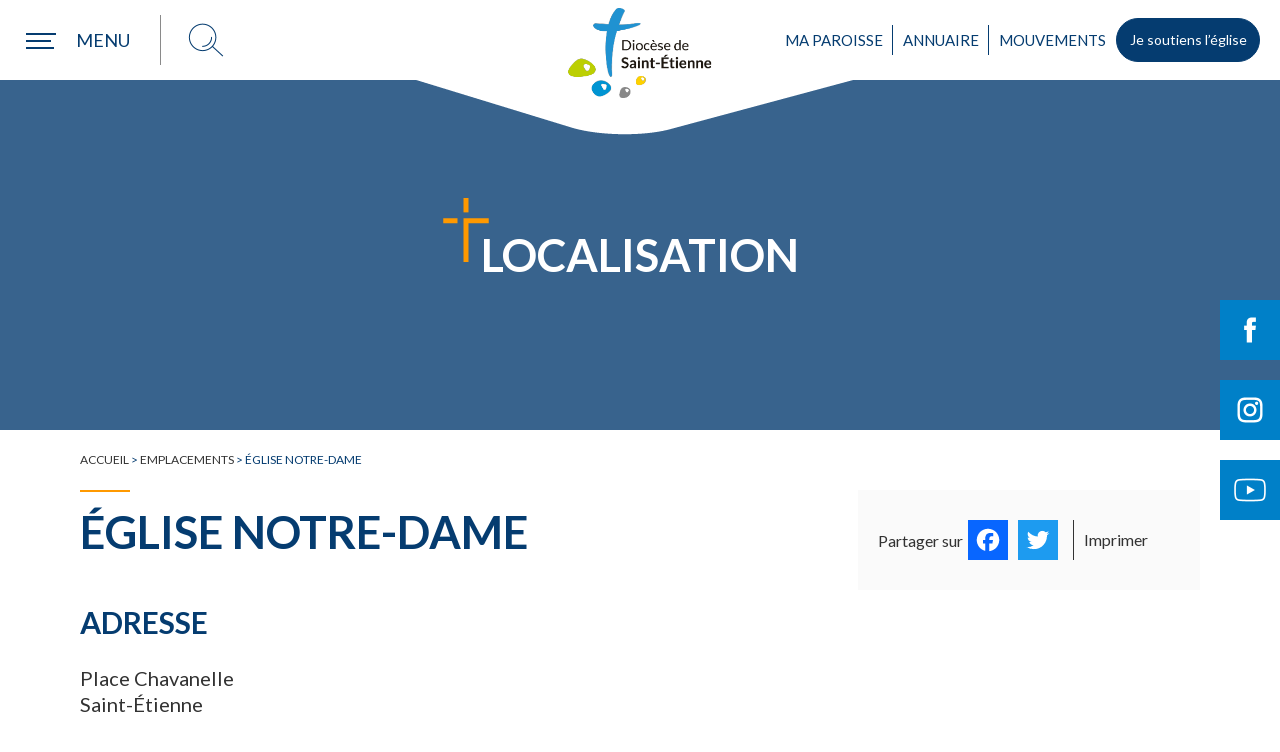

--- FILE ---
content_type: text/html; charset=UTF-8
request_url: https://www.diocese-saintetienne.fr/locations/eglise-notre-dame-3?pno=7
body_size: 28144
content:
<!DOCTYPE html>
<html lang="fr-FR" xml:lang="fr-FR">
    <head>
	
		<!-- Start cookieyes banner --> 
		<script async id="cookieyes" type="text/javascript" src="https://cdn-cookieyes.com/client_data/e6813509821d9ca673f26ce3/script.js"></script>
		<!-- End cookieyes banner -->
		
		<!-- Google Tag Manager -->
		<!--<script>(function(w,d,s,l,i){w[l]=w[l]||[];w[l].push({'gtm.start':
		new Date().getTime(),event:'gtm.js'});var f=d.getElementsByTagName(s)[0],
		j=d.createElement(s),dl=l!='dataLayer'?'&l='+l:'';j.async=true;j.src=
		'https://www.googletagmanager.com/gtm.js?id='+i+dl;f.parentNode.insertBefore(j,f);
		})(window,document,'script','dataLayer','GTM-PQ488T9');</script>-->
		<!-- End Google Tag Manager -->

		<!--<script async src="https://www.googletagmanager.com/gtag/js?id=UA-2715202-38"></script>
		<script>
		  window.dataLayer = window.dataLayer || [];
		  function gtag(){dataLayer.push(arguments);}
		  gtag('js', new Date());
		  gtag('config', 'UA-2715202-38');
		</script>-->

		<meta http-equiv="content-type" content="text/html; charset=UTF-8" />
		<title>Église Notre-Dame - Diocèse de Saint-Étienne</title>
		<meta name="viewport" content="width=device-width,initial-scale=1,user-scalable=no" />
		
		<script type="text/javascript" src="https://www.diocese-saintetienne.fr/wp-content/themes/diocese/js/modernizr.custom.28468.js"></script>
		<link rel="stylesheet" type="text/css" href="https://www.diocese-saintetienne.fr/wp-content/themes/diocese/style.css" />
		<link rel="stylesheet" type="text/css" href="https://www.diocese-saintetienne.fr/wp-content/themes/diocese/jquery.bxslider.min.css" />
		<link rel="stylesheet" type="text/css" href="https://www.diocese-saintetienne.fr/wp-content/themes/diocese/annuaire.css" />
		<link rel="alternate" type="application/rss+xml" href="https://www.diocese-saintetienne.fr/feed" title="derniers articles" />
		<link rel="alternate" type="application/rss+xml" href="https://www.diocese-saintetienne.fr/comments/feed" title="derniers commentaires" />
		<link rel="pingback" href="https://www.diocese-saintetienne.fr/xmlrpc.php" />

		<link rel="apple-touch-icon" sizes="180x180" href="https://www.diocese-saintetienne.fr/wp-content/themes/diocese/images/favicons/apple-touch-icon.png">
		<link rel="icon" type="image/png" sizes="32x32" href="https://www.diocese-saintetienne.fr/wp-content/themes/diocese/images/favicons//favicon-32x32.png">
		<link rel="icon" type="image/png" sizes="16x16" href="https://www.diocese-saintetienne.fr/wp-content/themes/diocese/images/favicons//favicon-16x16.png">
		<link rel="manifest" href="https://www.diocese-saintetienne.fr/wp-content/themes/diocese/images/favicons//site.webmanifest">
		<link rel="mask-icon" href="https://www.diocese-saintetienne.fr/wp-content/themes/diocese/images/favicons//safari-pinned-tab.svg" color="#053c70">
		<meta name="msapplication-TileColor" content="#053c70">
		<meta name="theme-color" content="#ffffff">

		<!--<link rel="preload" href="https://www.diocese-saintetienne.fr/wp-content/themes/diocese/fonts/good_karma_regular-webfont.woff" as="font" crossorigin="anonymous"/>
		<link rel="preload" href="https://www.diocese-saintetienne.fr/wp-content/themes/diocese/fonts/good_karma_regular-webfont.woff2" as="font" crossorigin="anonymous"/>
		<link rel="preload" href="https://www.diocese-saintetienne.fr/wp-content/plugins/events-manager/includes/css/jquery-ui.min.css" as="style" />-->
		
		<script data-cfasync="false" data-no-defer="1" data-no-minify="1" data-no-optimize="1">var ewww_webp_supported=!1;function check_webp_feature(A,e){var w;e=void 0!==e?e:function(){},ewww_webp_supported?e(ewww_webp_supported):((w=new Image).onload=function(){ewww_webp_supported=0<w.width&&0<w.height,e&&e(ewww_webp_supported)},w.onerror=function(){e&&e(!1)},w.src="data:image/webp;base64,"+{alpha:"UklGRkoAAABXRUJQVlA4WAoAAAAQAAAAAAAAAAAAQUxQSAwAAAARBxAR/Q9ERP8DAABWUDggGAAAABQBAJ0BKgEAAQAAAP4AAA3AAP7mtQAAAA=="}[A])}check_webp_feature("alpha");</script><script data-cfasync="false" data-no-defer="1" data-no-minify="1" data-no-optimize="1">var Arrive=function(c,w){"use strict";if(c.MutationObserver&&"undefined"!=typeof HTMLElement){var r,a=0,u=(r=HTMLElement.prototype.matches||HTMLElement.prototype.webkitMatchesSelector||HTMLElement.prototype.mozMatchesSelector||HTMLElement.prototype.msMatchesSelector,{matchesSelector:function(e,t){return e instanceof HTMLElement&&r.call(e,t)},addMethod:function(e,t,r){var a=e[t];e[t]=function(){return r.length==arguments.length?r.apply(this,arguments):"function"==typeof a?a.apply(this,arguments):void 0}},callCallbacks:function(e,t){t&&t.options.onceOnly&&1==t.firedElems.length&&(e=[e[0]]);for(var r,a=0;r=e[a];a++)r&&r.callback&&r.callback.call(r.elem,r.elem);t&&t.options.onceOnly&&1==t.firedElems.length&&t.me.unbindEventWithSelectorAndCallback.call(t.target,t.selector,t.callback)},checkChildNodesRecursively:function(e,t,r,a){for(var i,n=0;i=e[n];n++)r(i,t,a)&&a.push({callback:t.callback,elem:i}),0<i.childNodes.length&&u.checkChildNodesRecursively(i.childNodes,t,r,a)},mergeArrays:function(e,t){var r,a={};for(r in e)e.hasOwnProperty(r)&&(a[r]=e[r]);for(r in t)t.hasOwnProperty(r)&&(a[r]=t[r]);return a},toElementsArray:function(e){return e=void 0!==e&&("number"!=typeof e.length||e===c)?[e]:e}}),e=(l.prototype.addEvent=function(e,t,r,a){a={target:e,selector:t,options:r,callback:a,firedElems:[]};return this._beforeAdding&&this._beforeAdding(a),this._eventsBucket.push(a),a},l.prototype.removeEvent=function(e){for(var t,r=this._eventsBucket.length-1;t=this._eventsBucket[r];r--)e(t)&&(this._beforeRemoving&&this._beforeRemoving(t),(t=this._eventsBucket.splice(r,1))&&t.length&&(t[0].callback=null))},l.prototype.beforeAdding=function(e){this._beforeAdding=e},l.prototype.beforeRemoving=function(e){this._beforeRemoving=e},l),t=function(i,n){var o=new e,l=this,s={fireOnAttributesModification:!1};return o.beforeAdding(function(t){var e=t.target;e!==c.document&&e!==c||(e=document.getElementsByTagName("html")[0]);var r=new MutationObserver(function(e){n.call(this,e,t)}),a=i(t.options);r.observe(e,a),t.observer=r,t.me=l}),o.beforeRemoving(function(e){e.observer.disconnect()}),this.bindEvent=function(e,t,r){t=u.mergeArrays(s,t);for(var a=u.toElementsArray(this),i=0;i<a.length;i++)o.addEvent(a[i],e,t,r)},this.unbindEvent=function(){var r=u.toElementsArray(this);o.removeEvent(function(e){for(var t=0;t<r.length;t++)if(this===w||e.target===r[t])return!0;return!1})},this.unbindEventWithSelectorOrCallback=function(r){var a=u.toElementsArray(this),i=r,e="function"==typeof r?function(e){for(var t=0;t<a.length;t++)if((this===w||e.target===a[t])&&e.callback===i)return!0;return!1}:function(e){for(var t=0;t<a.length;t++)if((this===w||e.target===a[t])&&e.selector===r)return!0;return!1};o.removeEvent(e)},this.unbindEventWithSelectorAndCallback=function(r,a){var i=u.toElementsArray(this);o.removeEvent(function(e){for(var t=0;t<i.length;t++)if((this===w||e.target===i[t])&&e.selector===r&&e.callback===a)return!0;return!1})},this},i=new function(){var s={fireOnAttributesModification:!1,onceOnly:!1,existing:!1};function n(e,t,r){return!(!u.matchesSelector(e,t.selector)||(e._id===w&&(e._id=a++),-1!=t.firedElems.indexOf(e._id)))&&(t.firedElems.push(e._id),!0)}var c=(i=new t(function(e){var t={attributes:!1,childList:!0,subtree:!0};return e.fireOnAttributesModification&&(t.attributes=!0),t},function(e,i){e.forEach(function(e){var t=e.addedNodes,r=e.target,a=[];null!==t&&0<t.length?u.checkChildNodesRecursively(t,i,n,a):"attributes"===e.type&&n(r,i)&&a.push({callback:i.callback,elem:r}),u.callCallbacks(a,i)})})).bindEvent;return i.bindEvent=function(e,t,r){t=void 0===r?(r=t,s):u.mergeArrays(s,t);var a=u.toElementsArray(this);if(t.existing){for(var i=[],n=0;n<a.length;n++)for(var o=a[n].querySelectorAll(e),l=0;l<o.length;l++)i.push({callback:r,elem:o[l]});if(t.onceOnly&&i.length)return r.call(i[0].elem,i[0].elem);setTimeout(u.callCallbacks,1,i)}c.call(this,e,t,r)},i},o=new function(){var a={};function i(e,t){return u.matchesSelector(e,t.selector)}var n=(o=new t(function(){return{childList:!0,subtree:!0}},function(e,r){e.forEach(function(e){var t=e.removedNodes,e=[];null!==t&&0<t.length&&u.checkChildNodesRecursively(t,r,i,e),u.callCallbacks(e,r)})})).bindEvent;return o.bindEvent=function(e,t,r){t=void 0===r?(r=t,a):u.mergeArrays(a,t),n.call(this,e,t,r)},o};d(HTMLElement.prototype),d(NodeList.prototype),d(HTMLCollection.prototype),d(HTMLDocument.prototype),d(Window.prototype);var n={};return s(i,n,"unbindAllArrive"),s(o,n,"unbindAllLeave"),n}function l(){this._eventsBucket=[],this._beforeAdding=null,this._beforeRemoving=null}function s(e,t,r){u.addMethod(t,r,e.unbindEvent),u.addMethod(t,r,e.unbindEventWithSelectorOrCallback),u.addMethod(t,r,e.unbindEventWithSelectorAndCallback)}function d(e){e.arrive=i.bindEvent,s(i,e,"unbindArrive"),e.leave=o.bindEvent,s(o,e,"unbindLeave")}}(window,void 0),ewww_webp_supported=!1;function check_webp_feature(e,t){var r;ewww_webp_supported?t(ewww_webp_supported):((r=new Image).onload=function(){ewww_webp_supported=0<r.width&&0<r.height,t(ewww_webp_supported)},r.onerror=function(){t(!1)},r.src="data:image/webp;base64,"+{alpha:"UklGRkoAAABXRUJQVlA4WAoAAAAQAAAAAAAAAAAAQUxQSAwAAAARBxAR/Q9ERP8DAABWUDggGAAAABQBAJ0BKgEAAQAAAP4AAA3AAP7mtQAAAA==",animation:"UklGRlIAAABXRUJQVlA4WAoAAAASAAAAAAAAAAAAQU5JTQYAAAD/////AABBTk1GJgAAAAAAAAAAAAAAAAAAAGQAAABWUDhMDQAAAC8AAAAQBxAREYiI/gcA"}[e])}function ewwwLoadImages(e){if(e){for(var t=document.querySelectorAll(".batch-image img, .image-wrapper a, .ngg-pro-masonry-item a, .ngg-galleria-offscreen-seo-wrapper a"),r=0,a=t.length;r<a;r++)ewwwAttr(t[r],"data-src",t[r].getAttribute("data-webp")),ewwwAttr(t[r],"data-thumbnail",t[r].getAttribute("data-webp-thumbnail"));for(var i=document.querySelectorAll("div.woocommerce-product-gallery__image"),r=0,a=i.length;r<a;r++)ewwwAttr(i[r],"data-thumb",i[r].getAttribute("data-webp-thumb"))}for(var n=document.querySelectorAll("video"),r=0,a=n.length;r<a;r++)ewwwAttr(n[r],"poster",e?n[r].getAttribute("data-poster-webp"):n[r].getAttribute("data-poster-image"));for(var o,l=document.querySelectorAll("img.ewww_webp_lazy_load"),r=0,a=l.length;r<a;r++)e&&(ewwwAttr(l[r],"data-lazy-srcset",l[r].getAttribute("data-lazy-srcset-webp")),ewwwAttr(l[r],"data-srcset",l[r].getAttribute("data-srcset-webp")),ewwwAttr(l[r],"data-lazy-src",l[r].getAttribute("data-lazy-src-webp")),ewwwAttr(l[r],"data-src",l[r].getAttribute("data-src-webp")),ewwwAttr(l[r],"data-orig-file",l[r].getAttribute("data-webp-orig-file")),ewwwAttr(l[r],"data-medium-file",l[r].getAttribute("data-webp-medium-file")),ewwwAttr(l[r],"data-large-file",l[r].getAttribute("data-webp-large-file")),null!=(o=l[r].getAttribute("srcset"))&&!1!==o&&o.includes("R0lGOD")&&ewwwAttr(l[r],"src",l[r].getAttribute("data-lazy-src-webp"))),l[r].className=l[r].className.replace(/\bewww_webp_lazy_load\b/,"");for(var s=document.querySelectorAll(".ewww_webp"),r=0,a=s.length;r<a;r++)e?(ewwwAttr(s[r],"srcset",s[r].getAttribute("data-srcset-webp")),ewwwAttr(s[r],"src",s[r].getAttribute("data-src-webp")),ewwwAttr(s[r],"data-orig-file",s[r].getAttribute("data-webp-orig-file")),ewwwAttr(s[r],"data-medium-file",s[r].getAttribute("data-webp-medium-file")),ewwwAttr(s[r],"data-large-file",s[r].getAttribute("data-webp-large-file")),ewwwAttr(s[r],"data-large_image",s[r].getAttribute("data-webp-large_image")),ewwwAttr(s[r],"data-src",s[r].getAttribute("data-webp-src"))):(ewwwAttr(s[r],"srcset",s[r].getAttribute("data-srcset-img")),ewwwAttr(s[r],"src",s[r].getAttribute("data-src-img"))),s[r].className=s[r].className.replace(/\bewww_webp\b/,"ewww_webp_loaded");window.jQuery&&jQuery.fn.isotope&&jQuery.fn.imagesLoaded&&(jQuery(".fusion-posts-container-infinite").imagesLoaded(function(){jQuery(".fusion-posts-container-infinite").hasClass("isotope")&&jQuery(".fusion-posts-container-infinite").isotope()}),jQuery(".fusion-portfolio:not(.fusion-recent-works) .fusion-portfolio-wrapper").imagesLoaded(function(){jQuery(".fusion-portfolio:not(.fusion-recent-works) .fusion-portfolio-wrapper").isotope()}))}function ewwwWebPInit(e){ewwwLoadImages(e),ewwwNggLoadGalleries(e),document.arrive(".ewww_webp",function(){ewwwLoadImages(e)}),document.arrive(".ewww_webp_lazy_load",function(){ewwwLoadImages(e)}),document.arrive("videos",function(){ewwwLoadImages(e)}),"loading"==document.readyState?document.addEventListener("DOMContentLoaded",ewwwJSONParserInit):("undefined"!=typeof galleries&&ewwwNggParseGalleries(e),ewwwWooParseVariations(e))}function ewwwAttr(e,t,r){null!=r&&!1!==r&&e.setAttribute(t,r)}function ewwwJSONParserInit(){"undefined"!=typeof galleries&&check_webp_feature("alpha",ewwwNggParseGalleries),check_webp_feature("alpha",ewwwWooParseVariations)}function ewwwWooParseVariations(e){if(e)for(var t=document.querySelectorAll("form.variations_form"),r=0,a=t.length;r<a;r++){var i=t[r].getAttribute("data-product_variations"),n=!1;try{for(var o in i=JSON.parse(i))void 0!==i[o]&&void 0!==i[o].image&&(void 0!==i[o].image.src_webp&&(i[o].image.src=i[o].image.src_webp,n=!0),void 0!==i[o].image.srcset_webp&&(i[o].image.srcset=i[o].image.srcset_webp,n=!0),void 0!==i[o].image.full_src_webp&&(i[o].image.full_src=i[o].image.full_src_webp,n=!0),void 0!==i[o].image.gallery_thumbnail_src_webp&&(i[o].image.gallery_thumbnail_src=i[o].image.gallery_thumbnail_src_webp,n=!0),void 0!==i[o].image.thumb_src_webp&&(i[o].image.thumb_src=i[o].image.thumb_src_webp,n=!0));n&&ewwwAttr(t[r],"data-product_variations",JSON.stringify(i))}catch(e){}}}function ewwwNggParseGalleries(e){if(e)for(var t in galleries){var r=galleries[t];galleries[t].images_list=ewwwNggParseImageList(r.images_list)}}function ewwwNggLoadGalleries(e){e&&document.addEventListener("ngg.galleria.themeadded",function(e,t){window.ngg_galleria._create_backup=window.ngg_galleria.create,window.ngg_galleria.create=function(e,t){var r=$(e).data("id");return galleries["gallery_"+r].images_list=ewwwNggParseImageList(galleries["gallery_"+r].images_list),window.ngg_galleria._create_backup(e,t)}})}function ewwwNggParseImageList(e){for(var t in e){var r=e[t];if(void 0!==r["image-webp"]&&(e[t].image=r["image-webp"],delete e[t]["image-webp"]),void 0!==r["thumb-webp"]&&(e[t].thumb=r["thumb-webp"],delete e[t]["thumb-webp"]),void 0!==r.full_image_webp&&(e[t].full_image=r.full_image_webp,delete e[t].full_image_webp),void 0!==r.srcsets)for(var a in r.srcsets)nggSrcset=r.srcsets[a],void 0!==r.srcsets[a+"-webp"]&&(e[t].srcsets[a]=r.srcsets[a+"-webp"],delete e[t].srcsets[a+"-webp"]);if(void 0!==r.full_srcsets)for(var i in r.full_srcsets)nggFSrcset=r.full_srcsets[i],void 0!==r.full_srcsets[i+"-webp"]&&(e[t].full_srcsets[i]=r.full_srcsets[i+"-webp"],delete e[t].full_srcsets[i+"-webp"])}return e}check_webp_feature("alpha",ewwwWebPInit);</script><meta name='robots' content='index, follow, max-image-preview:large, max-snippet:-1, max-video-preview:-1' />
	<style>img:is([sizes="auto" i], [sizes^="auto," i]) { contain-intrinsic-size: 3000px 1500px }</style>
	
	<!-- This site is optimized with the Yoast SEO plugin v26.4 - https://yoast.com/wordpress/plugins/seo/ -->
	<link rel="canonical" href="https://www.diocese-saintetienne.fr/locations/eglise-notre-dame-3" />
	<meta property="og:locale" content="fr_FR" />
	<meta property="og:type" content="article" />
	<meta property="og:title" content="Église Notre-Dame - Diocèse de Saint-Étienne" />
	<meta property="og:url" content="https://www.diocese-saintetienne.fr/locations/eglise-notre-dame-3" />
	<meta property="og:site_name" content="Diocèse de Saint-Étienne" />
	<meta property="article:publisher" content="https://www.facebook.com/diocese.saintetienne/" />
	<meta name="twitter:card" content="summary_large_image" />
	<script type="application/ld+json" class="yoast-schema-graph">{"@context":"https://schema.org","@graph":[{"@type":"WebPage","@id":"https://www.diocese-saintetienne.fr/locations/eglise-notre-dame-3","url":"https://www.diocese-saintetienne.fr/locations/eglise-notre-dame-3","name":"Église Notre-Dame - Diocèse de Saint-Étienne","isPartOf":{"@id":"https://www.diocese-saintetienne.fr/#website"},"datePublished":"2022-11-23T14:10:58+00:00","breadcrumb":{"@id":"https://www.diocese-saintetienne.fr/locations/eglise-notre-dame-3#breadcrumb"},"inLanguage":"fr-FR","potentialAction":[{"@type":"ReadAction","target":["https://www.diocese-saintetienne.fr/locations/eglise-notre-dame-3"]}]},{"@type":"BreadcrumbList","@id":"https://www.diocese-saintetienne.fr/locations/eglise-notre-dame-3#breadcrumb","itemListElement":[{"@type":"ListItem","position":1,"name":"Accueil","item":"https://www.diocese-saintetienne.fr/"},{"@type":"ListItem","position":2,"name":"Emplacements","item":"https://www.diocese-saintetienne.fr/evenements/emplacements"},{"@type":"ListItem","position":3,"name":"Église Notre-Dame"}]},{"@type":"WebSite","@id":"https://www.diocese-saintetienne.fr/#website","url":"https://www.diocese-saintetienne.fr/","name":"Diocèse de Saint-Etienne","description":"Église catholique dans la Loire","publisher":{"@id":"https://www.diocese-saintetienne.fr/#organization"},"potentialAction":[{"@type":"SearchAction","target":{"@type":"EntryPoint","urlTemplate":"https://www.diocese-saintetienne.fr/?s={search_term_string}"},"query-input":{"@type":"PropertyValueSpecification","valueRequired":true,"valueName":"search_term_string"}}],"inLanguage":"fr-FR"},{"@type":"Organization","@id":"https://www.diocese-saintetienne.fr/#organization","name":"Diocèse de Saint-Etienne","url":"https://www.diocese-saintetienne.fr/","logo":{"@type":"ImageObject","inLanguage":"fr-FR","@id":"https://www.diocese-saintetienne.fr/#/schema/logo/image/","url":"https://www.diocese-saintetienne.fr/wp-content/uploads/2023/07/logo-diocese.png","contentUrl":"https://www.diocese-saintetienne.fr/wp-content/uploads/2023/07/logo-diocese.png","width":282,"height":200,"caption":"Diocèse de Saint-Etienne"},"image":{"@id":"https://www.diocese-saintetienne.fr/#/schema/logo/image/"},"sameAs":["https://www.facebook.com/diocese.saintetienne/","https://www.instagram.com/diocesesaintetienne42/","https://www.youtube.com/channel/UCeK8olT-Hz5VT-OTOon8YAQ"]}]}</script>
	<!-- / Yoast SEO plugin. -->


<link rel='dns-prefetch' href='//static.addtoany.com' />
<link rel='dns-prefetch' href='//maxcdn.bootstrapcdn.com' />
<style id='wp-block-library-inline-css' type='text/css'>
:root{--wp-admin-theme-color:#007cba;--wp-admin-theme-color--rgb:0,124,186;--wp-admin-theme-color-darker-10:#006ba1;--wp-admin-theme-color-darker-10--rgb:0,107,161;--wp-admin-theme-color-darker-20:#005a87;--wp-admin-theme-color-darker-20--rgb:0,90,135;--wp-admin-border-width-focus:2px;--wp-block-synced-color:#7a00df;--wp-block-synced-color--rgb:122,0,223;--wp-bound-block-color:var(--wp-block-synced-color)}@media (min-resolution:192dpi){:root{--wp-admin-border-width-focus:1.5px}}.wp-element-button{cursor:pointer}:root{--wp--preset--font-size--normal:16px;--wp--preset--font-size--huge:42px}:root .has-very-light-gray-background-color{background-color:#eee}:root .has-very-dark-gray-background-color{background-color:#313131}:root .has-very-light-gray-color{color:#eee}:root .has-very-dark-gray-color{color:#313131}:root .has-vivid-green-cyan-to-vivid-cyan-blue-gradient-background{background:linear-gradient(135deg,#00d084,#0693e3)}:root .has-purple-crush-gradient-background{background:linear-gradient(135deg,#34e2e4,#4721fb 50%,#ab1dfe)}:root .has-hazy-dawn-gradient-background{background:linear-gradient(135deg,#faaca8,#dad0ec)}:root .has-subdued-olive-gradient-background{background:linear-gradient(135deg,#fafae1,#67a671)}:root .has-atomic-cream-gradient-background{background:linear-gradient(135deg,#fdd79a,#004a59)}:root .has-nightshade-gradient-background{background:linear-gradient(135deg,#330968,#31cdcf)}:root .has-midnight-gradient-background{background:linear-gradient(135deg,#020381,#2874fc)}.has-regular-font-size{font-size:1em}.has-larger-font-size{font-size:2.625em}.has-normal-font-size{font-size:var(--wp--preset--font-size--normal)}.has-huge-font-size{font-size:var(--wp--preset--font-size--huge)}.has-text-align-center{text-align:center}.has-text-align-left{text-align:left}.has-text-align-right{text-align:right}#end-resizable-editor-section{display:none}.aligncenter{clear:both}.items-justified-left{justify-content:flex-start}.items-justified-center{justify-content:center}.items-justified-right{justify-content:flex-end}.items-justified-space-between{justify-content:space-between}.screen-reader-text{border:0;clip-path:inset(50%);height:1px;margin:-1px;overflow:hidden;padding:0;position:absolute;width:1px;word-wrap:normal!important}.screen-reader-text:focus{background-color:#ddd;clip-path:none;color:#444;display:block;font-size:1em;height:auto;left:5px;line-height:normal;padding:15px 23px 14px;text-decoration:none;top:5px;width:auto;z-index:100000}html :where(.has-border-color){border-style:solid}html :where([style*=border-top-color]){border-top-style:solid}html :where([style*=border-right-color]){border-right-style:solid}html :where([style*=border-bottom-color]){border-bottom-style:solid}html :where([style*=border-left-color]){border-left-style:solid}html :where([style*=border-width]){border-style:solid}html :where([style*=border-top-width]){border-top-style:solid}html :where([style*=border-right-width]){border-right-style:solid}html :where([style*=border-bottom-width]){border-bottom-style:solid}html :where([style*=border-left-width]){border-left-style:solid}html :where(img[class*=wp-image-]){height:auto;max-width:100%}:where(figure){margin:0 0 1em}html :where(.is-position-sticky){--wp-admin--admin-bar--position-offset:var(--wp-admin--admin-bar--height,0px)}@media screen and (max-width:600px){html :where(.is-position-sticky){--wp-admin--admin-bar--position-offset:0px}}
</style>
<style id='classic-theme-styles-inline-css' type='text/css'>
/*! This file is auto-generated */
.wp-block-button__link{color:#fff;background-color:#32373c;border-radius:9999px;box-shadow:none;text-decoration:none;padding:calc(.667em + 2px) calc(1.333em + 2px);font-size:1.125em}.wp-block-file__button{background:#32373c;color:#fff;text-decoration:none}
</style>
<link rel='stylesheet' id='contact-form-7-css' href='https://www.diocese-saintetienne.fr/wp-content/plugins/contact-form-7/includes/css/styles.css?ver=6.0.6' type='text/css' media='all' />
<link rel='stylesheet' id='cws-google-picasa-pro-css' href='https://www.diocese-saintetienne.fr/wp-content/plugins/cws_google_picasa_pro/public/css/cws-google-picasa-pro-public.css?ver=3.2.3' type='text/css' media='all' />
<link rel='stylesheet' id='lightbox-css' href='https://www.diocese-saintetienne.fr/wp-content/plugins/cws_google_picasa_pro/public/css/lightbox/lightbox.css?ver=3.2.3' type='text/css' media='all' />
<link rel='stylesheet' id='events-manager-css' href='https://www.diocese-saintetienne.fr/wp-content/plugins/events-manager/includes/css/events-manager.min.css?ver=7.2.2.1' type='text/css' media='all' />
<link rel='stylesheet' id='style_login_widget-css' href='https://www.diocese-saintetienne.fr/wp-content/plugins/login-sidebar-widget/css/style_login_widget.css?ver=c389ba74215b6a5908cc3cbb87e26358' type='text/css' media='all' />
<link rel='stylesheet' id='sow-image-default-8b5b6f678277-css' href='https://www.diocese-saintetienne.fr/wp-content/uploads/siteorigin-widgets/sow-image-default-8b5b6f678277.css?ver=c389ba74215b6a5908cc3cbb87e26358' type='text/css' media='all' />
<link rel='stylesheet' id='cff-css' href='https://www.diocese-saintetienne.fr/wp-content/plugins/custom-facebook-feed/assets/css/cff-style.min.css?ver=4.3.4' type='text/css' media='all' />
<link rel='stylesheet' id='sb-font-awesome-css' href='https://maxcdn.bootstrapcdn.com/font-awesome/4.7.0/css/font-awesome.min.css?ver=c389ba74215b6a5908cc3cbb87e26358' type='text/css' media='all' />
<link rel='stylesheet' id='wp_mailjet_form_builder_widget-widget-front-styles-css' href='https://www.diocese-saintetienne.fr/wp-content/plugins/mailjet-for-wordpress/src/widgetformbuilder/css/front-widget.css?ver=6.1.5' type='text/css' media='all' />
<link rel='stylesheet' id='addtoany-css' href='https://www.diocese-saintetienne.fr/wp-content/plugins/add-to-any/addtoany.min.css?ver=1.16' type='text/css' media='all' />
<style id='addtoany-inline-css' type='text/css'>
#partagerBlock .a2a_svg svg{width:30px;top:5px;}
</style>
<link rel='stylesheet' id='__EPYT__style-css' href='https://www.diocese-saintetienne.fr/wp-content/plugins/youtube-embed-plus/styles/ytprefs.min.css?ver=14.2.3.2' type='text/css' media='all' />
<style id='__EPYT__style-inline-css' type='text/css'>

                .epyt-gallery-thumb {
                        width: 33.333%;
                }
                
</style>
<script type="text/javascript" id="addtoany-core-js-before">
/* <![CDATA[ */
window.a2a_config=window.a2a_config||{};a2a_config.callbacks=[];a2a_config.overlays=[];a2a_config.templates={};a2a_localize = {
	Share: "Partager",
	Save: "Enregistrer",
	Subscribe: "S'abonner",
	Email: "E-mail",
	Bookmark: "Marque-page",
	ShowAll: "Montrer tout",
	ShowLess: "Montrer moins",
	FindServices: "Trouver des service(s)",
	FindAnyServiceToAddTo: "Trouver instantan&eacute;ment des services &agrave; ajouter &agrave;",
	PoweredBy: "Propuls&eacute; par",
	ShareViaEmail: "Partager par e-mail",
	SubscribeViaEmail: "S’abonner par e-mail",
	BookmarkInYourBrowser: "Ajouter un signet dans votre navigateur",
	BookmarkInstructions: "Appuyez sur Ctrl+D ou \u2318+D pour mettre cette page en signet",
	AddToYourFavorites: "Ajouter &agrave; vos favoris",
	SendFromWebOrProgram: "Envoyer depuis n’importe quelle adresse e-mail ou logiciel e-mail",
	EmailProgram: "Programme d’e-mail",
	More: "Plus&#8230;",
	ThanksForSharing: "Merci de partager !",
	ThanksForFollowing: "Merci de nous suivre !"
};
/* ]]> */
</script>
<script type="text/javascript" defer src="https://static.addtoany.com/menu/page.js" id="addtoany-core-js"></script>
<script type="text/javascript" src="https://www.diocese-saintetienne.fr/wp-includes/js/jquery/jquery.min.js?ver=3.7.1" id="jquery-core-js"></script>
<script type="text/javascript" src="https://www.diocese-saintetienne.fr/wp-includes/js/jquery/jquery-migrate.min.js?ver=3.4.1" id="jquery-migrate-js"></script>
<script type="text/javascript" defer src="https://www.diocese-saintetienne.fr/wp-content/plugins/add-to-any/addtoany.min.js?ver=1.1" id="addtoany-jquery-js"></script>
<script type="text/javascript" src="https://www.diocese-saintetienne.fr/wp-content/plugins/cws_google_picasa_pro/public/js/cws-google-picasa-pro-public.js?ver=3.2.3" id="cws-google-picasa-pro-js"></script>
<script type="text/javascript" src="https://www.diocese-saintetienne.fr/wp-includes/js/jquery/ui/core.min.js?ver=1.13.3" id="jquery-ui-core-js"></script>
<script type="text/javascript" src="https://www.diocese-saintetienne.fr/wp-includes/js/jquery/ui/mouse.min.js?ver=1.13.3" id="jquery-ui-mouse-js"></script>
<script type="text/javascript" src="https://www.diocese-saintetienne.fr/wp-includes/js/jquery/ui/sortable.min.js?ver=1.13.3" id="jquery-ui-sortable-js"></script>
<script type="text/javascript" src="https://www.diocese-saintetienne.fr/wp-includes/js/jquery/ui/datepicker.min.js?ver=1.13.3" id="jquery-ui-datepicker-js"></script>
<script type="text/javascript" id="jquery-ui-datepicker-js-after">
/* <![CDATA[ */
jQuery(function(jQuery){jQuery.datepicker.setDefaults({"closeText":"Fermer","currentText":"Aujourd\u2019hui","monthNames":["janvier","f\u00e9vrier","mars","avril","mai","juin","juillet","ao\u00fbt","septembre","octobre","novembre","d\u00e9cembre"],"monthNamesShort":["Jan","F\u00e9v","Mar","Avr","Mai","Juin","Juil","Ao\u00fbt","Sep","Oct","Nov","D\u00e9c"],"nextText":"Suivant","prevText":"Pr\u00e9c\u00e9dent","dayNames":["dimanche","lundi","mardi","mercredi","jeudi","vendredi","samedi"],"dayNamesShort":["dim","lun","mar","mer","jeu","ven","sam"],"dayNamesMin":["D","L","M","M","J","V","S"],"dateFormat":"d MM yy","firstDay":1,"isRTL":false});});
/* ]]> */
</script>
<script type="text/javascript" src="https://www.diocese-saintetienne.fr/wp-includes/js/jquery/ui/resizable.min.js?ver=1.13.3" id="jquery-ui-resizable-js"></script>
<script type="text/javascript" src="https://www.diocese-saintetienne.fr/wp-includes/js/jquery/ui/draggable.min.js?ver=1.13.3" id="jquery-ui-draggable-js"></script>
<script type="text/javascript" src="https://www.diocese-saintetienne.fr/wp-includes/js/jquery/ui/controlgroup.min.js?ver=1.13.3" id="jquery-ui-controlgroup-js"></script>
<script type="text/javascript" src="https://www.diocese-saintetienne.fr/wp-includes/js/jquery/ui/checkboxradio.min.js?ver=1.13.3" id="jquery-ui-checkboxradio-js"></script>
<script type="text/javascript" src="https://www.diocese-saintetienne.fr/wp-includes/js/jquery/ui/button.min.js?ver=1.13.3" id="jquery-ui-button-js"></script>
<script type="text/javascript" src="https://www.diocese-saintetienne.fr/wp-includes/js/jquery/ui/dialog.min.js?ver=1.13.3" id="jquery-ui-dialog-js"></script>
<script type="text/javascript" id="events-manager-js-extra">
/* <![CDATA[ */
var EM = {"ajaxurl":"https:\/\/www.diocese-saintetienne.fr\/wp-admin\/admin-ajax.php","locationajaxurl":"https:\/\/www.diocese-saintetienne.fr\/wp-admin\/admin-ajax.php?action=locations_search","firstDay":"1","locale":"fr","dateFormat":"yy-mm-dd","ui_css":"https:\/\/www.diocese-saintetienne.fr\/wp-content\/plugins\/events-manager\/includes\/css\/jquery-ui\/build.min.css","show24hours":"1","is_ssl":"1","autocomplete_limit":"10","calendar":{"breakpoints":{"small":560,"medium":908,"large":false}},"phone":"","datepicker":{"format":"d\/m\/Y","locale":"fr"},"search":{"breakpoints":{"small":650,"medium":850,"full":false}},"url":"https:\/\/www.diocese-saintetienne.fr\/wp-content\/plugins\/events-manager","assets":{"input.em-uploader":{"js":{"em-uploader":{"url":"https:\/\/www.diocese-saintetienne.fr\/wp-content\/plugins\/events-manager\/includes\/js\/em-uploader.js?v=7.2.2.1","event":"em_uploader_ready"}}},".em-event-editor":{"js":{"event-editor":{"url":"https:\/\/www.diocese-saintetienne.fr\/wp-content\/plugins\/events-manager\/includes\/js\/events-manager-event-editor.js?v=7.2.2.1","event":"em_event_editor_ready"}},"css":{"event-editor":"https:\/\/www.diocese-saintetienne.fr\/wp-content\/plugins\/events-manager\/includes\/css\/events-manager-event-editor.min.css?v=7.2.2.1"}},".em-recurrence-sets, .em-timezone":{"js":{"luxon":{"url":"luxon\/luxon.js?v=7.2.2.1","event":"em_luxon_ready"}}},".em-booking-form, #em-booking-form, .em-booking-recurring, .em-event-booking-form":{"js":{"em-bookings":{"url":"https:\/\/www.diocese-saintetienne.fr\/wp-content\/plugins\/events-manager\/includes\/js\/bookingsform.js?v=7.2.2.1","event":"em_booking_form_js_loaded"}}},"#em-opt-archetypes":{"js":{"archetypes":"https:\/\/www.diocese-saintetienne.fr\/wp-content\/plugins\/events-manager\/includes\/js\/admin-archetype-editor.js?v=7.2.2.1","archetypes_ms":"https:\/\/www.diocese-saintetienne.fr\/wp-content\/plugins\/events-manager\/includes\/js\/admin-archetypes.js?v=7.2.2.1","qs":"qs\/qs.js?v=7.2.2.1"}}},"cached":"","google_maps_api":"AIzaSyBqq4xt24Pfxsh4ykMVe9tR2wsdAHHe56o","txt_search":"Recherche","txt_searching":"Recherche en cours\u2026","txt_loading":"Chargement en cours\u2026"};
/* ]]> */
</script>
<script type="text/javascript" src="https://www.diocese-saintetienne.fr/wp-content/plugins/events-manager/includes/js/events-manager.js?ver=7.2.2.1" id="events-manager-js"></script>
<script type="text/javascript" src="https://www.diocese-saintetienne.fr/wp-content/plugins/events-manager/includes/external/flatpickr/l10n/fr.js?ver=7.2.2.1" id="em-flatpickr-localization-js"></script>
<script type="text/javascript" src="https://www.diocese-saintetienne.fr/wp-content/plugins/login-sidebar-widget/js/jquery.validate.min.js?ver=c389ba74215b6a5908cc3cbb87e26358" id="jquery.validate.min-js"></script>
<script type="text/javascript" src="https://www.diocese-saintetienne.fr/wp-content/plugins/login-sidebar-widget/js/additional-methods.js?ver=c389ba74215b6a5908cc3cbb87e26358" id="additional-methods-js"></script>
<script type="text/javascript" id="__ytprefs__-js-extra">
/* <![CDATA[ */
var _EPYT_ = {"ajaxurl":"https:\/\/www.diocese-saintetienne.fr\/wp-admin\/admin-ajax.php","security":"1a70bb38ce","gallery_scrolloffset":"20","eppathtoscripts":"https:\/\/www.diocese-saintetienne.fr\/wp-content\/plugins\/youtube-embed-plus\/scripts\/","eppath":"https:\/\/www.diocese-saintetienne.fr\/wp-content\/plugins\/youtube-embed-plus\/","epresponsiveselector":"[\"iframe.__youtube_prefs__\"]","epdovol":"1","version":"14.2.3.2","evselector":"iframe.__youtube_prefs__[src], iframe[src*=\"youtube.com\/embed\/\"], iframe[src*=\"youtube-nocookie.com\/embed\/\"]","ajax_compat":"","maxres_facade":"soft","ytapi_load":"light","pause_others":"","stopMobileBuffer":"1","facade_mode":"1","not_live_on_channel":""};
/* ]]> */
</script>
<script type="text/javascript" defer src="https://www.diocese-saintetienne.fr/wp-content/plugins/youtube-embed-plus/scripts/ytprefs.min.js?ver=14.2.3.2" id="__ytprefs__-js"></script>
<link rel="https://api.w.org/" href="https://www.diocese-saintetienne.fr/wp-json/" /><link rel="EditURI" type="application/rsd+xml" title="RSD" href="https://www.diocese-saintetienne.fr/xmlrpc.php?rsd" />

<link rel='shortlink' href='https://www.diocese-saintetienne.fr/?p=26607' />
<link rel="alternate" title="oEmbed (JSON)" type="application/json+oembed" href="https://www.diocese-saintetienne.fr/wp-json/oembed/1.0/embed?url=https%3A%2F%2Fwww.diocese-saintetienne.fr%2Flocations%2Feglise-notre-dame-3" />
<link rel="alternate" title="oEmbed (XML)" type="text/xml+oembed" href="https://www.diocese-saintetienne.fr/wp-json/oembed/1.0/embed?url=https%3A%2F%2Fwww.diocese-saintetienne.fr%2Flocations%2Feglise-notre-dame-3&#038;format=xml" />
<style></style><noscript><style>.lazyload[data-src]{display:none !important;}</style></noscript><style>.lazyload{background-image:none !important;}.lazyload:before{background-image:none !important;}</style>		
		<!--<link rel="stylesheet" href="https://prehome.transmettonslessentiel.fr/_saintetienne/css/prehome.css" type="text/css">
		<script type="text/javascript" src="https://prehome.transmettonslessentiel.fr/_saintetienne/js/prehome.js"></script>-->
		
		<!-- connect to domain of font files -->
		<link rel="preconnect" href="https://fonts.googleapis.com">
		<link rel="preconnect" href="https://fonts.gstatic.com" crossorigin>

		<!-- optionally increase loading priority -->
		<link rel="preload" as="style" href="https://fonts.googleapis.com/css2?family=Lato:wght@100;300;400;700&family=Yanone+Kaffeesatz:wght@300;400;700&family=Pacifico&display=swap">

		<!-- async CSS -->
		<link rel="stylesheet" media="print" onload="this.onload=null;this.removeAttribute('media');" href="https://fonts.googleapis.com/css2?family=Lato:wght@100;300;400;700&family=Yanone+Kaffeesatz:wght@300;400;700&family=Pacifico&display=swap">

		<!-- no-JS fallback -->
		<noscript>
			<link rel="stylesheet" href="https://fonts.googleapis.com/css2?family=Lato:wght@100;300;400;700&family=Yanone+Kaffeesatz:wght@300;400;700&family=Pacifico&display=swap">
		</noscript>
		
    </head>
								<body class="wp-singular location-template-default single single-location postid-26607 wp-theme-diocese parent-pageid-">
<script data-cfasync="false" data-no-defer="1" data-no-minify="1" data-no-optimize="1">if(typeof ewww_webp_supported==="undefined"){var ewww_webp_supported=!1}if(ewww_webp_supported){document.body.classList.add("webp-support")}</script>
		
		<div class="cb_loading "></div>
	
			
		
	
		<!-- Google Tag Manager (noscript) -->
		<!--<noscript><iframe src="https://www.googletagmanager.com/ns.html?id=GTM-PQ488T9"
		height="0" width="0" style="display:none;visibility:hidden"></iframe></noscript>-->
		<!-- End Google Tag Manager (noscript) -->

		<!--<script>
		/* dataLayer.push({
		'transactionId': '[donation_reference]',
		'transactionAffiliation': '[donation_type|replace:once=Ponctuel|replace:regular=Regulier]',
		'transactionTotal': '[donation_amount|div:100|sprintf:%.2f]',
		'paymentMode': '[payment_mode]',
		'paymentType': '[payment_type]',
		'donationId': '[donation_id]',
		'campaignOrigin': '[campaign_origin_code]',
		'paymentGatewayId': '[payment_gateway_id]',
		'donatorId': '[donator_id]',
		'donatorEmail': '[donator_email]',
		'donatorFirstname': '[donator_firstname]',
		'donatorLastname': '[donator_lastname]',
		'campaignType': '[campaign_type]',
		'dateDon': '[donation_creation_date]',
		'donationStatus': '[donation_status]',
		'campaignId': '[campaign_id]',
		'dateExpiration': '[payment_card_expire_date]',
		'donationFrequency': '[donation_frequency]',
		'transactionProducts': [{
		'name': 'donation',
		'category': '[donation_type|replace:once=Ponctuel|replace:regular=Regulier]',
		'price': '[donation_amount|div:100|sprintf:%.2f]',
		'quantity': 1
		}]
		}); */
		</script>-->
	
				<div id="reseauxFixed">
			<a class="fixedFacebook" href="https://www.facebook.com/diocese.saintetienne/" title="Suivre le Dioc&egrave;se de Saint-Etienne sur Facebook" target="_blank">Suivre le Dioc&egrave;se de Saint-Etienne sur Facebook</a>
			<a class="fixedInstagram" href="https://www.instagram.com/diocesesaintetienne42/" title="Suivre le Dioc&egrave;se de Saint-Etienne sur Instagram" target="_blank">Suivre le Dioc&egrave;se de Saint-Etienne sur Instagram</a>
			<a class="fixedYoutube" href="https://www.youtube.com/channel/UCeK8olT-Hz5VT-OTOon8YAQ" title="Suivre le Dioc&egrave;se de Saint-Etienne sur Youtube" target="_blank">Suivre le Dioc&egrave;se de Saint-Etienne sur Youtube</a>
		</div>
				
				<nav id="mainmenu">
							<div class="menu-menuheader-container"><ul id="menu-menuheader" class="menu"><li class="retour"><span>Retour</span></li><li id="menu-item-689" class="menu-item menu-item-type-custom menu-item-object-custom menu-item-has-children menu-item-689"><a href="#"><span></span>Vous souhaitez&#8230;</a>
<ul class="sub-menu">
	<li id="menu-item-604" class="menu-item menu-item-type-custom menu-item-object-custom menu-item-has-children menu-item-604"><a href="#"><span></span>Découvrir la foi</a>
	<ul class="sub-menu">
		<li id="menu-item-571" class="menu-item menu-item-type-post_type menu-item-object-page menu-item-571"><a href="https://www.diocese-saintetienne.fr/decouvrir-jesus-eglise"><span></span>Jésus et l&rsquo;Église</a></li>
		<li id="menu-item-572" class="menu-item menu-item-type-post_type menu-item-object-page menu-item-572"><a href="https://www.diocese-saintetienne.fr/decouvrir-jesus-eglise/eglise-sacrements"><span></span>Les Sacrements</a></li>
		<li id="menu-item-10958" class="menu-item menu-item-type-post_type menu-item-object-page menu-item-10958"><a href="https://www.diocese-saintetienne.fr/decouvrir-jesus-eglise/les-fetes-chretiennes"><span></span>Les fêtes chrétiennes</a></li>
		<li id="menu-item-603" class="menu-item menu-item-type-post_type menu-item-object-page menu-item-603"><a href="https://www.diocese-saintetienne.fr/ce-que-eglise-dit-sur"><span></span>Ce que l&rsquo;Église dit sur&#8230;</a></li>
	</ul>
</li>
	<li id="menu-item-706" class="menu-item menu-item-type-post_type menu-item-object-page menu-item-706"><a href="https://www.diocese-saintetienne.fr/preparer-vivre-sacrement/trouver-horaire-messe"><span></span>Trouver un horaire de messe</a></li>
	<li id="menu-item-698" class="menu-item menu-item-type-post_type menu-item-object-page menu-item-698"><a href="https://www.diocese-saintetienne.fr/diocese-saint-etienne/services-ressources/centre-diocesain-formation"><span></span>Vous former avec le diocèse</a></li>
	<li id="menu-item-707" class="menu-item menu-item-type-post_type menu-item-object-page menu-item-707"><a href="https://www.diocese-saintetienne.fr/preparer-vivre-sacrement/demander-bapteme"><span></span>être baptisé(e), préparer votre première communion, demander la confirmation</a></li>
	<li id="menu-item-710" class="menu-item menu-item-type-post_type menu-item-object-page menu-item-710"><a href="https://www.diocese-saintetienne.fr/preparer-vivre-sacrement/confesser-rencontrer-pretre"><span></span>Rencontrer un prêtre / vous confesser</a></li>
	<li id="menu-item-703" class="menu-item menu-item-type-post_type menu-item-object-page menu-item-703"><a href="https://www.diocese-saintetienne.fr/pole-initiation-vie-chretienne/pastorale-familiale/preparer-mariage-paroisse"><span></span>Préparer votre mariage</a></li>
	<li id="menu-item-724" class="menu-item menu-item-type-post_type menu-item-object-page menu-item-724"><a href="https://www.diocese-saintetienne.fr/dans-epreuve/recevoir-sacrement-malades"><span></span>Recevoir le sacrement des malades</a></li>
	<li id="menu-item-8449" class="menu-item menu-item-type-post_type menu-item-object-page menu-item-8449"><a href="https://www.diocese-saintetienne.fr/pole-diaconie/personnes-deuil/les-funerailles-catholiques"><span></span>Préparer les funérailles d&rsquo;un proche</a></li>
	<li id="menu-item-708" class="menu-item menu-item-type-post_type menu-item-object-page menu-item-708"><a href="https://www.diocese-saintetienne.fr/preparer-vivre-sacrement/demander-acte-bapteme-mariage"><span></span>Demander un acte – certificat (baptême, mariage…)</a></li>
	<li id="menu-item-731" class="menu-item menu-item-type-post_type menu-item-object-page menu-item-731"><a href="https://www.diocese-saintetienne.fr/pelerinages"><span></span>Faire un pélerinage</a></li>
	<li id="menu-item-715" class="menu-item menu-item-type-post_type menu-item-object-page menu-item-has-children menu-item-715"><a href="https://www.diocese-saintetienne.fr/prier"><span></span>Prier avec d&rsquo;autres</a>
	<ul class="sub-menu">
		<li id="menu-item-716" class="menu-item menu-item-type-post_type menu-item-object-page menu-item-716"><a href="https://www.diocese-saintetienne.fr/prier/adoration"><span></span>Réseau diocésain des adorateurs</a></li>
		<li id="menu-item-3864" class="menu-item menu-item-type-post_type menu-item-object-page menu-item-3864"><a href="https://www.diocese-saintetienne.fr/prier/haltes-spirituelles-nd-graces"><span></span>Haltes spirituelles à Notre-Dame de Grâces à Chambles</a></li>
		<li id="menu-item-718" class="menu-item menu-item-type-post_type menu-item-object-page menu-item-718"><a href="https://www.diocese-saintetienne.fr/prier/groupes-priere-diocese"><span></span>Les groupes de prière du diocèse</a></li>
	</ul>
</li>
	<li id="menu-item-12263" class="menu-item menu-item-type-custom menu-item-object-custom menu-item-has-children menu-item-12263"><a><span></span>Dieu m&rsquo;appelle : découvrir votre vocation</a>
	<ul class="sub-menu">
		<li id="menu-item-13120" class="menu-item menu-item-type-custom menu-item-object-custom menu-item-13120"><a href="https://www.dieumattend.fr/"><span></span>Dieu m&rsquo;attend : le site des vocations</a></li>
		<li id="menu-item-13121" class="menu-item menu-item-type-post_type menu-item-object-page menu-item-13121"><a href="https://www.diocese-saintetienne.fr/pole-initiation-vie-chretienne/pastorale-jeunes/vocations"><span></span>Rencontrer un membre de l&rsquo;équipe Vocations</a></li>
	</ul>
</li>
	<li id="menu-item-27003" class="menu-item menu-item-type-custom menu-item-object-custom menu-item-27003"><a href="https://www.diocese-saintetienne.fr/annuaires"><span></span>Trouver une paroisse, un mouvement, contacter une personne&#8230;</a></li>
</ul>
</li>
<li id="menu-item-750" class="menu-item menu-item-type-custom menu-item-object-custom menu-item-has-children menu-item-750"><a href="#"><span></span>Les Services du Diocèse</a>
<ul class="sub-menu">
	<li id="menu-item-756" class="menu-item menu-item-type-post_type menu-item-object-page menu-item-756"><a href="https://www.diocese-saintetienne.fr/diocese-saint-etienne"><span></span>Un diocèse&#8230; Qu&rsquo;est-ce que c&rsquo;est ?</a></li>
	<li id="menu-item-753" class="menu-item menu-item-type-post_type menu-item-object-page menu-item-has-children menu-item-753"><a href="https://www.diocese-saintetienne.fr/pole-initiation-vie-chretienne"><span></span>Pôle Initiation et vie chrétienne</a>
	<ul class="sub-menu">
		<li id="menu-item-786" class="menu-item menu-item-type-post_type menu-item-object-page menu-item-786"><a href="https://www.diocese-saintetienne.fr/pole-initiation-vie-chretienne/initiation-chretienne-enfants"><span></span>Initiation chrétienne des enfants</a></li>
		<li id="menu-item-787" class="menu-item menu-item-type-post_type menu-item-object-page menu-item-787"><a href="https://www.diocese-saintetienne.fr/pole-initiation-vie-chretienne/pastorale-jeunes"><span></span>Pastorale des jeunes</a></li>
		<li id="menu-item-791" class="menu-item menu-item-type-post_type menu-item-object-page menu-item-791"><a href="https://www.diocese-saintetienne.fr/pole-initiation-vie-chretienne/catechumenat"><span></span>Initiation chrétienne des adultes</a></li>
		<li id="menu-item-793" class="menu-item menu-item-type-post_type menu-item-object-page menu-item-793"><a href="https://www.diocese-saintetienne.fr/pole-initiation-vie-chretienne/pastorale-familiale"><span></span>Pastorale familiale</a></li>
		<li id="menu-item-8376" class="menu-item menu-item-type-post_type menu-item-object-page menu-item-8376"><a href="https://www.diocese-saintetienne.fr/pole-initiation-vie-chretienne/aumoneries-diocesaines"><span></span>Aumôneries diocésaines</a></li>
	</ul>
</li>
	<li id="menu-item-752" class="menu-item menu-item-type-post_type menu-item-object-page menu-item-has-children menu-item-752"><a href="https://www.diocese-saintetienne.fr/pole-diaconie"><span></span>Pôle Diaconie &#8211; Fraternité</a>
	<ul class="sub-menu">
		<li id="menu-item-789" class="menu-item menu-item-type-post_type menu-item-object-page menu-item-789"><a href="https://www.diocese-saintetienne.fr/pole-diaconie/solidarite"><span></span>Service diocésain de la Solidarité</a></li>
		<li id="menu-item-25163" class="menu-item menu-item-type-post_type menu-item-object-page menu-item-25163"><a href="https://www.diocese-saintetienne.fr/pole-diaconie/migrants"><span></span>Antenne Église et migrations</a></li>
		<li id="menu-item-788" class="menu-item menu-item-type-post_type menu-item-object-page menu-item-788"><a href="https://www.diocese-saintetienne.fr/pole-diaconie/pastorale-sante"><span></span>Pastorale de la Santé</a></li>
		<li id="menu-item-790" class="menu-item menu-item-type-post_type menu-item-object-page menu-item-790"><a href="https://www.diocese-saintetienne.fr/pole-diaconie/personnes-deuil"><span></span>Pastorale du deuil</a></li>
	</ul>
</li>
	<li id="menu-item-21893" class="menu-item menu-item-type-custom menu-item-object-custom menu-item-has-children menu-item-21893"><a href="#"><span></span>Pôle ressources</a>
	<ul class="sub-menu">
		<li id="menu-item-50189" class="menu-item menu-item-type-post_type menu-item-object-page menu-item-50189"><a href="https://www.diocese-saintetienne.fr/diocese-saint-etienne/services-ressources/equipe-diocesaine-transformation-missionnaire-etm"><span></span>L’équipe diocésaine de transformation missionnaire</a></li>
		<li id="menu-item-21897" class="menu-item menu-item-type-post_type menu-item-object-page menu-item-has-children menu-item-21897"><a href="https://www.diocese-saintetienne.fr/diocese-saint-etienne/services-ressources/centre-diocesain-formation"><span></span>Service diocésain de formation</a>
		<ul class="sub-menu">
			<li id="menu-item-21896" class="menu-item menu-item-type-post_type menu-item-object-page menu-item-21896"><a href="https://www.diocese-saintetienne.fr/pole-initiation-vie-chretienne/service-diocesain-accompagnement-spirituel"><span></span>Service diocésain d&rsquo;accompagnement spirituel</a></li>
			<li id="menu-item-21899" class="menu-item menu-item-type-post_type menu-item-object-page menu-item-21899"><a href="https://www.diocese-saintetienne.fr/diocese-saint-etienne/services-ressources/bibliotheque-diocesaine-andrei-roublev"><span></span>Bibliothèque diocésaine Andreï Roublev</a></li>
		</ul>
</li>
		<li id="menu-item-792" class="menu-item menu-item-type-post_type menu-item-object-page menu-item-792"><a href="https://www.diocese-saintetienne.fr/diocese-saint-etienne/services-ressources/liturgie-sacrements"><span></span>Pastorale liturgique et sacramentelle</a></li>
		<li id="menu-item-21895" class="menu-item menu-item-type-post_type menu-item-object-page menu-item-21895"><a href="https://www.diocese-saintetienne.fr/diocese-saint-etienne/services-ressources/service-communication"><span></span>Service diocésain de la communication</a></li>
		<li id="menu-item-21894" class="menu-item menu-item-type-post_type menu-item-object-page menu-item-21894"><a href="https://www.diocese-saintetienne.fr/diocese-saint-etienne/services-ressources/economat-diocesain"><span></span>Économat diocésain</a></li>
	</ul>
</li>
	<li id="menu-item-757" class="menu-item menu-item-type-post_type menu-item-object-page menu-item-757"><a href="https://www.diocese-saintetienne.fr/delegations-eglise-dialogue"><span></span>Délégations &#8211; Église en dialogue</a></li>
	<li id="menu-item-21898" class="menu-item menu-item-type-post_type menu-item-object-page menu-item-21898"><a href="https://www.diocese-saintetienne.fr/diocese-saint-etienne/chancellerie-archives-officialite"><span></span>Chancellerie Officialité</a></li>
	<li id="menu-item-30078" class="menu-item menu-item-type-custom menu-item-object-custom menu-item-30078"><a href="https://www.diocese-saintetienne.fr/diocese-saint-etienne/organisation-ressources/equipe-diocesaine-transformation-missionnaire-etm"><span></span>Transformation missionnaire</a></li>
	<li id="menu-item-19883" class="menu-item menu-item-type-post_type menu-item-object-page menu-item-19883"><a href="https://www.diocese-saintetienne.fr/pelerinages"><span></span>Pèlerinages diocésains</a></li>
	<li id="menu-item-767" class="menu-item menu-item-type-post_type menu-item-object-page menu-item-767"><a href="https://www.diocese-saintetienne.fr/sanctuaires-lieux-retraite"><span></span>Sanctuaires et lieux de retraite</a></li>
</ul>
</li>
<li id="menu-item-49801" class="menu-item menu-item-type-custom menu-item-object-custom menu-item-has-children menu-item-49801"><a href="https://www.diocese-saintetienne.fr/documents-eveque/communiques-de-mgr-bataille/pere-bruno-cornier-elu-administrateur-diocesain"><span></span>Père Bruno Cornier, administrateur diocésain</a>
<ul class="sub-menu">
	<li id="menu-item-1361" class="menu-item menu-item-type-post_type menu-item-object-page menu-item-1361"><a href="https://www.diocese-saintetienne.fr/diocese-saint-etienne/notre-eveque/agenda"><span></span>Son agenda</a></li>
	<li id="menu-item-1359" class="menu-item menu-item-type-post_type menu-item-object-page menu-item-1359"><a href="https://www.diocese-saintetienne.fr/diocese-saint-etienne/notre-eveque/communiques"><span></span>Communiqués officiels</a></li>
</ul>
</li>
<li id="menu-item-38190" class="menu-item menu-item-type-taxonomy menu-item-object-category menu-item-38190"><a href="https://www.diocese-saintetienne.fr/actualites/bulletin-la-lettre"><span></span>La Lettre de Saint-Etienne</a></li>
<li id="menu-item-17635" class="menu-item menu-item-type-post_type menu-item-object-page menu-item-17635"><a href="https://www.diocese-saintetienne.fr/j42-jeunes-catholiques-loire"><span></span>Site de la Pastorale des jeunes</a></li>
<li id="menu-item-768" class="menu-item menu-item-type-post_type menu-item-object-page menu-item-768"><a href="https://www.diocese-saintetienne.fr/mouvements"><span></span>Associations et mouvements catholiques</a></li>
<li id="menu-item-46795" class="menu-item menu-item-type-post_type menu-item-object-page menu-item-46795"><a href="https://www.diocese-saintetienne.fr/vie-consacree-2"><span></span>Vie consacrée</a></li>
<li id="menu-item-462" class="menu-item menu-item-type-custom menu-item-object-custom menu-item-462"><a href="http://ec42.eu/"><span></span>Site de l&rsquo;Enseignement catholique</a></li>
<li id="menu-item-39085" class="menu-item menu-item-type-custom menu-item-object-custom menu-item-39085"><a href="https://www.librairie-culture-et-foi.com/"><span></span>Librairie Culture &#038; Foi</a></li>
<li id="menu-item-4936" class="menu-item menu-item-type-post_type menu-item-object-page menu-item-4936"><a href="https://www.diocese-saintetienne.fr/agir-contre-abus-sexuels"><span></span>Agir contre les abus</a></li>
<li id="menu-item-4986" class="menu-item menu-item-type-post_type menu-item-object-page menu-item-has-children menu-item-4986"><a href="https://www.diocese-saintetienne.fr/diocese-saint-etienne/je-donne"><span></span>Je soutiens l&rsquo;église</a>
<ul class="sub-menu">
	<li id="menu-item-4590" class="menu-item menu-item-type-custom menu-item-object-custom menu-item-4590"><a href="https://soutenir.diocese-saintetienne.fr/?cid=1"><span></span>Je donne en ligne</a></li>
	<li id="menu-item-18190" class="menu-item menu-item-type-post_type menu-item-object-page menu-item-18190"><a href="https://www.diocese-saintetienne.fr/diocese-saint-etienne/je-donne/je-legue-a-leglise"><span></span>Je lègue à l’Église</a></li>
</ul>
</li>
</ul></div>						<div class="menu-menutop-container"><ul id="menu-menutop" class="menu"><li id="menu-item-38416" class="menu-item menu-item-type-custom menu-item-object-custom menu-item-38416"><a href="https://www.diocese-saintetienne.fr/paroisse"><span></span>Ma paroisse</a></li>
<li id="menu-item-41480" class="menu-item menu-item-type-custom menu-item-object-custom menu-item-41480"><a href="https://www.diocese-saintetienne.fr/personne"><span></span>Annuaire</a></li>
<li id="menu-item-41481" class="menu-item menu-item-type-custom menu-item-object-custom menu-item-41481"><a href="https://www.diocese-saintetienne.fr/mouvements"><span></span>Mouvements</a></li>
<li id="menu-item-4985" class="menu-item menu-item-type-post_type menu-item-object-page menu-item-has-children menu-item-4985"><a href="https://www.diocese-saintetienne.fr/diocese-saint-etienne/je-donne"><span></span>Je soutiens l&rsquo;église</a>
<ul class="sub-menu">
	<li id="menu-item-4984" class="menu-item menu-item-type-post_type menu-item-object-page menu-item-4984"><a href="https://www.diocese-saintetienne.fr/diocese-saint-etienne/je-donne"><span></span>Je donne en ligne</a></li>
	<li id="menu-item-17600" class="menu-item menu-item-type-post_type menu-item-object-page menu-item-17600"><a href="https://www.diocese-saintetienne.fr/diocese-saint-etienne/je-donne/je-legue-a-leglise"><span></span>Je lègue à l’Église</a></li>
</ul>
</li>
<li id="menu-item-3359" class="menu-item menu-item-type-post_type menu-item-object-page menu-item-home menu-item-3359"><a href="https://www.diocese-saintetienne.fr/"><span></span>Site du diocèse</a></li>
</ul></div>		</nav>
			
		<div id="headerContainer" >
			<header id="header">
			
								<div id="headerContent">
					<div id="widgetHeader1">
						<div id="headerAction">
															<div class="btn btnMenuMobile">
									<span class="layer layer1"></span><span class="layer layer2"></span><span class="layer layer3"></span><span class="title">menu</span>
								</div>
														<div class="btnSearchOpen">
								<span>Faites votre recherche</span>
							</div>
						</div>
						
					</div>
					<div id="headerLogo">
						<a id="logo" href="https://www.diocese-saintetienne.fr" title="Diocèse de Saint-Étienne">
							<img src="[data-uri]" alt="Diocèse de Saint-Étienne" width="150" height="106" data-src="https://www.diocese-saintetienne.fr/wp-content/themes/diocese/images/logo.png" decoding="async" class="lazyload ewww_webp_lazy_load" data-eio-rwidth="282" data-eio-rheight="200" data-src-webp="https://www.diocese-saintetienne.fr/wp-content/themes/diocese/images/logo.png.webp" /><noscript><img src="https://www.diocese-saintetienne.fr/wp-content/themes/diocese/images/logo.png" alt="Diocèse de Saint-Étienne" width="150" height="106" data-eio="l" /></noscript>
						</a>
					</div>
					<div id="widgetHeader2">
						<div class="widget widget_nav_menu"><div class="menu-menutop-container"><ul id="menu-menutop-1" class="menu"><li class="menu-item menu-item-type-custom menu-item-object-custom menu-item-38416"><a href="https://www.diocese-saintetienne.fr/paroisse">Ma paroisse</a></li>
<li class="menu-item menu-item-type-custom menu-item-object-custom menu-item-41480"><a href="https://www.diocese-saintetienne.fr/personne">Annuaire</a></li>
<li class="menu-item menu-item-type-custom menu-item-object-custom menu-item-41481"><a href="https://www.diocese-saintetienne.fr/mouvements">Mouvements</a></li>
<li class="menu-item menu-item-type-post_type menu-item-object-page menu-item-has-children menu-item-4985"><a href="https://www.diocese-saintetienne.fr/diocese-saint-etienne/je-donne">Je soutiens l&rsquo;église</a>
<ul class="sub-menu">
	<li class="menu-item menu-item-type-post_type menu-item-object-page menu-item-4984"><a href="https://www.diocese-saintetienne.fr/diocese-saint-etienne/je-donne">Je donne en ligne</a></li>
	<li class="menu-item menu-item-type-post_type menu-item-object-page menu-item-17600"><a href="https://www.diocese-saintetienne.fr/diocese-saint-etienne/je-donne/je-legue-a-leglise">Je lègue à l’Église</a></li>
</ul>
</li>
<li class="menu-item menu-item-type-post_type menu-item-object-page menu-item-home menu-item-3359"><a href="https://www.diocese-saintetienne.fr/">Site du diocèse</a></li>
</ul></div></div>					</div>
					
					<div id="headerSearch">
						<div class="btnSearchClose"><span class="layer layer1"></span><span class="layer layer2"></span></div>
						
		<div class="searchFormContainer searchFormGeneral">
			<form role="search" method="get" id="searchform" class="searchform" action="https://www.diocese-saintetienne.fr/" >
				<div>
					<label for="s">Rechercher<br/>par mots clés</label>
					<input type="text" value="" name="s" id="s" placeholder="... Je recherche une actualité, un article"/>
					<input type="hidden" value="main" name="search_type">
					<input type="submit" id="searchsubmit" value="Rechercher" />
				</div>
			</form>
		</div>
		
		<div class="searchFormContainer">
			<div class="form">
				<div>
					<p class="titre">Rechercher<br/>dans le Diocèse</p>
					<div class="typesSearch">
						<form class="fieldset" id="sParoisse_form">
							<label for="sParoisse">Une paroisse</label>
							<div class="inputCont">
								<select class="sParoisse" name="sParoisse">
									<option value="0">... Choisir ma paroisse</option><option value="https://www.diocese-saintetienne.fr/paroisse/bienheureux-antoine-chevrier">Bienheureux-Antoine-Chevrier</option><option value="https://www.diocese-saintetienne.fr/paroisse/notre-dame-de-la-joie">Notre-Dame-de-la-Joie</option><option value="https://www.diocese-saintetienne.fr/paroisse/saint-charles-de-foucauld">Saint-Charles-de-Foucauld</option><option value="https://www.diocese-saintetienne.fr/paroisse/saint-ennemond-en-gier">Saint-Ennemond-en-Gier</option><option value="https://www.diocese-saintetienne.fr/paroisse/saint-etienne">Saint-Étienne-Saint-Benoît</option><option value="https://www.diocese-saintetienne.fr/paroisse/saint-francois-en-forez">Saint-François-en-Forez</option><option value="https://www.diocese-saintetienne.fr/paroisse/saint-irenee-des-monts-du-lyonnais">Saint-Irénée-des-Monts-du-Lyonnais</option><option value="https://www.diocese-saintetienne.fr/paroisse/saint-jacques-du-haut-forez">Saint-Jacques-du-Haut-Forez</option><option value="https://www.diocese-saintetienne.fr/paroisse/saint-jean-louis-du-levant">Saint-Jean-Louis-du-Levant</option><option value="https://www.diocese-saintetienne.fr/paroisse/saint-joseph">Saint-Joseph-des-bords-de-Loire</option><option value="https://www.diocese-saintetienne.fr/paroisse/saint-luc">Saint-Luc</option><option value="https://www.diocese-saintetienne.fr/paroisse/paroisse-somaiaint-marcellin-en-pilat">Saint-Marcellin-en-Pilat</option><option value="https://www.diocese-saintetienne.fr/paroisse/saint-paul-en-forez-donzy">Saint-Paul-en-Forez-Donzy</option><option value="https://www.diocese-saintetienne.fr/paroisse/saint-regis-dargental">Saint-Régis-Argental</option><option value="https://www.diocese-saintetienne.fr/paroisse/saint-roch-des-montagnes">Saint-Roch-des-Montagnes</option><option value="https://www.diocese-saintetienne.fr/paroisse/saint-thomas-en-val-de-gier">Saint-Thomas-en-Val-de-Gier</option><option value="https://www.diocese-saintetienne.fr/paroisse/saint-timothee-en-forez">Saint-Timothée-en-Forez</option><option value="https://www.diocese-saintetienne.fr/paroisse/saint-vincent-en-lignon">Saint-Vincent-en-Lignon</option><option value="https://www.diocese-saintetienne.fr/paroisse/sainte-anne-de-lizeron">Sainte-Anne-de-Lizeron</option><option value="https://www.diocese-saintetienne.fr/paroisse/sainte-cecile">Sainte-Cécile</option><option value="https://www.diocese-saintetienne.fr/paroisse/sainte-therese-des-montagnes-du-soir">Sainte-Claire-Sainte-Thérèse-en-Forez</option><option value="https://www.diocese-saintetienne.fr/paroisse/sainte-marie-entre-rhone-et-pilat">Sainte-Marie-entre-Rhône-et-Pilat</option><option value="https://www.diocese-saintetienne.fr/paroisse/sainte-marie-madeleine-en-gier">Sainte-Marie-Madeleine-en-Gier</option><option value="https://www.diocese-saintetienne.fr/paroisse/paroisse-saintes-marthe-et-marie">Saintes-Marthe-et-Marie</option>
								</select>
								<input type="submit" id="sParoisse_submit" name="sParoisse_submit" value="rechercher"/>
							</div>
						</form>
						<form class="fieldset" id="sPersonne_form">
							<label for="sPersonne">Une personne</label>
							<div class="inputCont">
								<input type="text" value="" name="sPersonne" id="sPersonne" placeholder="... Taper les premières lettres"/>
								<input type="submit" id="sPersonne_submit" name="sPersonne_submit" value="rechercher"/>
							</div>
						</form>
						<form role="search" method="get" action="https://www.diocese-saintetienne.fr/" id="sMouvement_form" class="fieldset">
							<label for="sMouvement">Un mouvement</label>
							<div class="inputCont">
								<input type="text" value="" name="sMouvement" id="sMouvement" placeholder="... Taper les premières lettres"/>
								<input class="post_type" type="hidden" name="post_type" value="mouvements">
								<input type="submit" id="sMouvement_submit" name="sMouvement_submit" value="rechercher"/>
							</div>
						</form>
					</div>
					<button class="buttonSearchCommunes">Choisir ma paroisse par commune</button>
					<div class="typesSearch">
						<form class="fieldset" id="sCommunes_form" action="https://www.diocese-saintetienne.fr/paroisse">
							<label for="sCommunes">Une commune</label>
							<div class="inputCont">
								<select class="sCommunes" name="sCommunes">
									<option value="0">... Choisir ma commune</option><option>Aboën</option><option>Ailleux</option><option>Andrézieux-Bouthéon</option><option>Apinac</option><option>Arthun</option><option>Aveizieux</option><option>Bard</option><option>Bellegarde-en-Forez</option><option>Bessey</option><option>Boën-sur-Lignon</option><option>Boisset-lès-Montrond</option><option>Boisset-Saint-Priest</option><option>Bonson</option><option>Bourg-Argental</option><option>Burdignes</option><option>Bussy-Albieux</option><option>Caloire</option><option>Cellieu</option><option>Cervières</option><option>Cezay</option><option>Chagnon</option><option>Chalain d'uzore</option><option>Chalain-le-comtal</option><option>Chalmazel</option><option>Chambéon</option><option>Chambles</option><option>Chamboeuf</option><option>Chambost-longessaigne</option><option>Champdieu</option><option>Châteauneuf</option><option>Chatelneuf</option><option>Chatelus</option><option>Chavannay-verlieu</option><option>Chazelles-sur-lavieu</option><option>Chazelles-sur-lyon</option><option>Chenereilles</option><option>Chevrières</option><option>Chuyer</option><option>Civens</option><option>Cleppé</option><option>Colombier</option><option>Cottance</option><option>Craintilleux</option><option>Cuzieu</option><option>Dargoire</option><option>Débats-rivière-d'orpra</option><option>Doizieux</option><option>Écotay-l'olme</option><option>Epercieux-saint-paul</option><option>Essertines-en-chatelneuf</option><option>Essertines-en-donzy</option><option>Estivareilles</option><option>Farnay</option><option>Feurs</option><option>Firminy</option><option>Fontanes</option><option>Fraisses</option><option>Genilac</option><option>Graix</option><option>Grammond</option><option>Grézieux-le-fromental</option><option>Gumieres</option><option>Jas</option><option>Jeansagnère</option><option>Jonzieux</option><option>L'Étrat</option><option>L'Hôpital-le-grand</option><option>L'Hôpital-sous-rochefort</option><option>L'horme</option><option>La chamba</option><option>La chambonie</option><option>La chapelle villars</option><option>La fouillouse</option><option>La gimond</option><option>La grand-croix</option><option>La ricamarie</option><option>La talaudière</option><option>La terrasse-sur-dorlay</option><option>La tour-en-jarez</option><option>La tourette</option><option>La valla-en-gier</option><option>La valla-en-rochefort</option><option>La versanne</option><option>La-chapelle-en-lafaye</option><option>La-côte-en-couzan</option><option>La-valmitte</option><option>Lavieu</option><option>Le bessat</option><option>Le chambon-feugerolles</option><option>Leignecq</option><option>Leigneux</option><option>Lerigneux</option><option>Les salles</option><option>Lezigneux</option><option>Lorette</option><option>Lupé</option><option>Luriecq</option><option>Maclas</option><option>Magneux-haute-rive</option><option>Malleval</option><option>Marcenod</option><option>Marcilly-le-chatel</option><option>Marclopt</option><option>Marcoux</option><option>Margerie-chantagret</option><option>Maringes</option><option>Marlhes</option><option>Marols</option><option>Merle</option><option>Moingt</option><option>Montarcher</option><option>Montbrison</option><option>Montchal</option><option>Montrond-les-bains</option><option>Montverdun</option><option>Mornand-en-forez</option><option>Noirétable</option><option>Palogneux</option><option>Panissières</option><option>Pavezin</option><option>Pélussin</option><option>Périgneux</option><option>Planfoy</option><option>Poncins</option><option>Precieux</option><option>Rivas</option><option>Rive-de-gier</option><option>Roche-en-forez</option><option>Roche-la-molière</option><option>Roisey</option><option>Rozier-côtes-d'aurec</option><option>Rozier-en-donzy</option><option>Sail-sous-couzan</option><option>Saint-andré-le-puy</option><option>Saint-appolinard</option><option>Saint-barthélémy-lestra</option><option>Saint-bonnet-le-château</option><option>Saint-bonnet-le-courreau</option><option>Saint-bonnet-les-oules</option><option>Saint-chamond</option><option>Saint-chamond - La chabure</option><option>Saint-christo-en-jarez</option><option>Saint-cyprien</option><option>Saint-cyr-les-vignes</option><option>Saint-denis-sur-coise</option><option>Saint-didier-sur-rochefort</option><option>Saint-étienne</option><option>Saint-étienne - Châteaucreux</option><option>Saint-étienne - Le Molard</option><option>Saint-étienne - Monthieu</option><option>Saint-étienne - Terrenoire</option><option>Saint-foy-saint-sulpice</option><option>Saint-galmier</option><option>Saint-genest-lerpt</option><option>Saint-genest-malifaux</option><option>Saint-georges-en-couzan</option><option>Saint-georges-haute-ville</option><option>Saint-héand</option><option>Saint-hilaire-cusson-la-valmitte</option><option>Saint-jean-de-bonnefonds</option><option>Saint-jean-la-vêtre</option><option>Saint-jean-soleymieux</option><option>Saint-joseph</option><option>Saint-julien-la-vêtre</option><option>Saint-Julien-Molin-Molette</option><option>Saint-jus-en-bas</option><option>Saint-just-saint-rambert</option><option>Saint-laurent-la-conche</option><option>Saint-laurent-rochefort</option><option>Saint-marcellin-en-forez</option><option>Saint-martin-la-plaine</option><option>Saint-martin-lestra</option><option>Saint-maurice-en-gourgois</option><option>Saint-médard</option><option>Saint-nizier-de-fornas</option><option>Saint-paul-d'uzore</option><option>Saint-paul-en-cornillon</option><option>Saint-paul-en-jarez</option><option>Saint-pierre-de-boeuf</option><option>Saint-priest-en-jarez</option><option>Saint-priest-la-vêtre</option><option>Saint-régis-du-coin</option><option>Saint-romain-en-jarez</option><option>Saint-romain-le-puy</option><option>Saint-romain-les-atheux</option><option>Saint-sauveur-en-rue</option><option>Saint-sixte</option><option>Saint-thomas-la-garde</option><option>Saint-thurin</option><option>Saint-victor-sur-loire</option><option>Sainte-agathe-la-bouteresse</option><option>Sainte-croix-en-jarez</option><option>Salt-en-donzy</option><option>Salvizinet</option><option>Sauvain</option><option>Savigneux</option><option>Soleymieux</option><option>Sorbiers</option><option>Sury-le-comtal</option><option>Tarentaise</option><option>Tartaras</option><option>Thélis-la-combe</option><option>Trélins</option><option>Unias</option><option>Unieux</option><option>Usson-en-forez</option><option>Valeille</option><option>Valfleury</option><option>Veauche</option><option>Veauchette</option><option>Véranne</option><option>Verrieres-en-forez</option><option>Villars</option><option>Villechenève</option><option>Viricelles</option><option>Virigneux</option>
								</select>
								<input type="submit" id="sCommunes_submit" name="sCommunes_submit" value="rechercher"/>
							</div>
						</form>
					</div>
				</div>
			</div>
		</div>
							</div>
				</div>
								
			</header>
		</div>
		
				
		
		
		<div id="page"><div id="contenu">														   
			   <div id="article-26607" class="post-26607 location type-location status-publish hentry">																					<div id="imageEntete">														<img src="[data-uri]" alt="ET - Actus" width="2560" height="350" data-src="https://www.diocese-saintetienne.fr/wp-content/uploads/2019/11/ET-Actus.jpg" decoding="async" class="lazyload ewww_webp_lazy_load" data-eio-rwidth="4000" data-eio-rheight="546" data-src-webp="https://www.diocese-saintetienne.fr/wp-content/uploads/2019/11/ET-Actus.jpg.webp" /><noscript><img src="https://www.diocese-saintetienne.fr/wp-content/uploads/2019/11/ET-Actus.jpg" alt="ET - Actus" width="2560" height="350" data-eio="l" /></noscript>														<div class="titreEntete"><p>Localisation</p></div>						</div>															<div id="breadcrumbs"><span><span><a href="https://www.diocese-saintetienne.fr/">Accueil</a></span> &gt; <span><a href="https://www.diocese-saintetienne.fr/evenements/emplacements">Emplacements</a></span> &gt; <span class="breadcrumb_last" aria-current="page">Église Notre-Dame</span></span></div>										<div class="bothColumn">						<div class="contenu-article">							<h1 class="titrePageArticle">Église Notre-Dame</h1>															<div id="articleContent">								<div class="em em-view-container" id="em-view-1993680056" data-view="location">
	<div class="em em-item em-item-single em-location em-location-single em-location-722" id="em-location-1993680056" data-view-id="1993680056">
		<div class="locationAdresse">
<h2>Adresse</h2>
<p>
	Place Chavanelle<br/>
	Saint-Étienne<br/>
	42000<br/>
	France
</p>
<div class="locationMap">			<div class="em em-location-map-container" style="position:relative; width:400px; height: 450px;">
				<div class='em-location-map' id='em-location-map-1929785449' style="width: 100%; height: 100%;">
					<div class="em-loading-maps">
						<span>Chargement de la carte…</span>
						<svg xmlns="http://www.w3.org/2000/svg" xmlns:xlink="http://www.w3.org/1999/xlink" style="margin: auto; background: none; display: block; shape-rendering: auto;" width="200px" height="200px" viewBox="0 0 100 100" preserveAspectRatio="xMidYMid">
							<rect x="19.5" y="26" width="11" height="48" fill="#85a2b6">
								<animate attributeName="y" repeatCount="indefinite" dur="1s" calcMode="spline" keyTimes="0;0.5;1" values="2;26;26" keySplines="0 0.5 0.5 1;0 0.5 0.5 1" begin="-0.2s"></animate>
								<animate attributeName="height" repeatCount="indefinite" dur="1s" calcMode="spline" keyTimes="0;0.5;1" values="96;48;48" keySplines="0 0.5 0.5 1;0 0.5 0.5 1" begin="-0.2s"></animate>
							</rect>
							<rect x="44.5" y="26" width="11" height="48" fill="#bbcedd">
								<animate attributeName="y" repeatCount="indefinite" dur="1s" calcMode="spline" keyTimes="0;0.5;1" values="8;26;26" keySplines="0 0.5 0.5 1;0 0.5 0.5 1" begin="-0.1s"></animate>
								<animate attributeName="height" repeatCount="indefinite" dur="1s" calcMode="spline" keyTimes="0;0.5;1" values="84;48;48" keySplines="0 0.5 0.5 1;0 0.5 0.5 1" begin="-0.1s"></animate>
							</rect>
							<rect x="69.5" y="26" width="11" height="48" fill="#dce4eb">
								<animate attributeName="y" repeatCount="indefinite" dur="1s" calcMode="spline" keyTimes="0;0.5;1" values="8;26;26" keySplines="0 0.5 0.5 1;0 0.5 0.5 1"></animate>
								<animate attributeName="height" repeatCount="indefinite" dur="1s" calcMode="spline" keyTimes="0;0.5;1" values="84;48;48" keySplines="0 0.5 0.5 1;0 0.5 0.5 1"></animate>
							</rect>
						</svg>
					</div>
				</div>
			</div>
			<div class='em-location-map-info' id='em-location-map-info-1929785449' style="display:none; visibility:hidden;">
				<div class="em-map-balloon" style="font-size:12px;">
					<div class="em-map-balloon-content" ><strong>Église Notre-Dame</strong><br/>Place Chavanelle - Saint-Étienne<br/><a href="https://www.diocese-saintetienne.fr/locations/eglise-notre-dame-3">Évènements</a></div>
				</div>
			</div>
			<div class='em-location-map-coords' id='em-location-map-coords-1929785449' style="display:none; visibility:hidden;">
				<span class="lat">45.4344676</span>
				<span class="lng">4.3927811</span>
			</div>
			</div>
</div>	</div>
</div>																															</div>						</div>												<aside class="rightAside">														<div id="partagerBlock">								<div class="partagerBlockContainer">									<span>Partager sur</span><div class="addtoany_shortcode"><div class="a2a_kit a2a_kit_size_40 addtoany_list" data-a2a-url="https://www.diocese-saintetienne.fr/locations/eglise-notre-dame-3" data-a2a-title="Église Notre-Dame"><a class="a2a_button_facebook" href="https://www.addtoany.com/add_to/facebook?linkurl=https%3A%2F%2Fwww.diocese-saintetienne.fr%2Flocations%2Feglise-notre-dame-3&amp;linkname=%C3%89glise%20Notre-Dame" title="Facebook" rel="nofollow noopener" target="_blank"></a><a class="a2a_button_twitter" href="https://www.addtoany.com/add_to/twitter?linkurl=https%3A%2F%2Fwww.diocese-saintetienne.fr%2Flocations%2Feglise-notre-dame-3&amp;linkname=%C3%89glise%20Notre-Dame" title="Twitter" rel="nofollow noopener" target="_blank"></a></div></div><span><button class="printBtn" type="button" onclick="printJS({ printable: 'printContainer', type: 'html', targetStyles: ['*'], ignoreElements:['homeActus'] })">Imprimer</button></span>								</div>							</div>												</aside>					</div>
			   </div>
			
						<div id="eventSingle">			<h2>&Eacute;v&egrave;nements &agrave; venir</h2>			<div class="eventSingleContainer">				<div class='css-events-list'>					<div class="eventListWrapper"></div>					</div>				<div class="eventMore">					<a href="https://www.diocese-saintetienne.fr/evenements" title="Voir plus d'&eacute;v&eacute;nements"><span>Plus d'&eacute;v&eacute;nements</span></a>				</div>			</div>		</div>				<div id="homeActus">			<div class="homeActusContainer">				<h2>Actualit&eacute;s</h2>				<ul class="lcp_catlist_actus"><li class="gridActus-item gridActus-item-page1 gridActus-actualites gridActus-eglise-et-societe gridActus-jeunes gridActus-solidarite "><div class="liContent"><div class="imageTitle"><a href="https://www.diocese-saintetienne.fr/actualites/tribune-eveques-de-france-fin-de-vie-senat" title="On ne prend pas soin de la vie en donnant la mort"><img width="850" height="300" src="[data-uri]" class="lcp_thumbnail wp-post-image lazyload ewww_webp_lazy_load" alt="On ne prend pas soin de la vie en donnant la mort" decoding="async"   data-src="https://www.diocese-saintetienne.fr/wp-content/uploads/2025/05/MEA-declaration-CEF.png" data-srcset="https://www.diocese-saintetienne.fr/wp-content/uploads/2025/05/MEA-declaration-CEF.png 850w, https://www.diocese-saintetienne.fr/wp-content/uploads/2025/05/MEA-declaration-CEF-600x212.png 600w, https://www.diocese-saintetienne.fr/wp-content/uploads/2025/05/MEA-declaration-CEF-768x271.png 768w" data-sizes="auto" data-eio-rwidth="850" data-eio-rheight="300" data-src-webp="https://www.diocese-saintetienne.fr/wp-content/uploads/2025/05/MEA-declaration-CEF.png.webp" data-srcset-webp="https://www.diocese-saintetienne.fr/wp-content/uploads/2025/05/MEA-declaration-CEF.png.webp 850w, https://www.diocese-saintetienne.fr/wp-content/uploads/2025/05/MEA-declaration-CEF-600x212.png.webp 600w, https://www.diocese-saintetienne.fr/wp-content/uploads/2025/05/MEA-declaration-CEF-768x271.png.webp 768w" /><noscript><img width="850" height="300" src="https://www.diocese-saintetienne.fr/wp-content/uploads/2025/05/MEA-declaration-CEF.png" class="lcp_thumbnail wp-post-image" alt="On ne prend pas soin de la vie en donnant la mort" decoding="async" srcset="https://www.diocese-saintetienne.fr/wp-content/uploads/2025/05/MEA-declaration-CEF.png 850w, https://www.diocese-saintetienne.fr/wp-content/uploads/2025/05/MEA-declaration-CEF-600x212.png 600w, https://www.diocese-saintetienne.fr/wp-content/uploads/2025/05/MEA-declaration-CEF-768x271.png 768w" sizes="(max-width: 850px) 100vw, 850px" data-eio="l" /></noscript></a></div><div class="actuText"><div class="articleCat">Actualités</div><div class="title"><h3 class="lcp_post"><a href="https://www.diocese-saintetienne.fr/actualites/tribune-eveques-de-france-fin-de-vie-senat"><span class="tableCell"><span>On ne prend pas soin de la vie en donnant la mort...</span></span></a></h3></div></div><a href="https://www.diocese-saintetienne.fr/actualites/tribune-eveques-de-france-fin-de-vie-senat">Lire la suite</a></div></li><li class="gridActus-item gridActus-item-page1 gridActus-actualites gridActus-jeunes gridActus-bulletin-la-lettre "><div class="liContent"><div class="imageTitle"><a href="https://www.diocese-saintetienne.fr/actualites/bulletin-la-lettre/la-lettre-de-leglise-saint-etienne-janvier-2026" title="La lettre de l’Église de Saint-Étienne – Janvier 2026"><img width="850" height="300" src="[data-uri]" class="lcp_thumbnail wp-post-image lazyload ewww_webp_lazy_load" alt="La lettre de l’Église de Saint-Étienne – Janvier 2026" decoding="async"   data-src="https://www.diocese-saintetienne.fr/wp-content/uploads/2026/01/MEA-La-Lettre-Janvier-2026.jpg" data-srcset="https://www.diocese-saintetienne.fr/wp-content/uploads/2026/01/MEA-La-Lettre-Janvier-2026.jpg 850w, https://www.diocese-saintetienne.fr/wp-content/uploads/2026/01/MEA-La-Lettre-Janvier-2026-600x212.jpg 600w, https://www.diocese-saintetienne.fr/wp-content/uploads/2026/01/MEA-La-Lettre-Janvier-2026-768x271.jpg 768w" data-sizes="auto" data-eio-rwidth="850" data-eio-rheight="300" data-src-webp="https://www.diocese-saintetienne.fr/wp-content/uploads/2026/01/MEA-La-Lettre-Janvier-2026.jpg.webp" data-srcset-webp="https://www.diocese-saintetienne.fr/wp-content/uploads/2026/01/MEA-La-Lettre-Janvier-2026.jpg.webp 850w, https://www.diocese-saintetienne.fr/wp-content/uploads/2026/01/MEA-La-Lettre-Janvier-2026-600x212.jpg.webp 600w, https://www.diocese-saintetienne.fr/wp-content/uploads/2026/01/MEA-La-Lettre-Janvier-2026-768x271.jpg.webp 768w" /><noscript><img width="850" height="300" src="https://www.diocese-saintetienne.fr/wp-content/uploads/2026/01/MEA-La-Lettre-Janvier-2026.jpg" class="lcp_thumbnail wp-post-image" alt="La lettre de l’Église de Saint-Étienne – Janvier 2026" decoding="async" srcset="https://www.diocese-saintetienne.fr/wp-content/uploads/2026/01/MEA-La-Lettre-Janvier-2026.jpg 850w, https://www.diocese-saintetienne.fr/wp-content/uploads/2026/01/MEA-La-Lettre-Janvier-2026-600x212.jpg 600w, https://www.diocese-saintetienne.fr/wp-content/uploads/2026/01/MEA-La-Lettre-Janvier-2026-768x271.jpg 768w" sizes="(max-width: 850px) 100vw, 850px" data-eio="l" /></noscript></a></div><div class="actuText"><div class="articleCat">La Lettre de Saint-Etienne</div><div class="title"><h3 class="lcp_post"><a href="https://www.diocese-saintetienne.fr/actualites/bulletin-la-lettre/la-lettre-de-leglise-saint-etienne-janvier-2026"><span class="tableCell"><span>La lettre de l’Église de Saint-Étienne – Janvier 2026...</span></span></a></h3></div></div><a href="https://www.diocese-saintetienne.fr/actualites/bulletin-la-lettre/la-lettre-de-leglise-saint-etienne-janvier-2026">Lire la suite</a></div></li><li class="gridActus-item gridActus-item-page1 gridActus-actualites gridActus-jeunes "><div class="liContent"><div class="imageTitle"><a href="https://www.diocese-saintetienne.fr/actualites/retour-sur-lassemblee-diocesaine-de-linitiation-chretienne-des-adultes" title="Retour sur l&#039;assemblée diocésaine de l&#039;initiation chrétienne des adultes"><img width="850" height="300" src="[data-uri]" class="lcp_thumbnail wp-post-image lazyload ewww_webp_lazy_load" alt="Retour sur l&#039;assemblée diocésaine de l&#039;initiation chrétienne des adultes" decoding="async"   data-src="https://www.diocese-saintetienne.fr/wp-content/uploads/2026/01/MEA-Assemblee-catechumenat-10-01-2026-.jpg" data-srcset="https://www.diocese-saintetienne.fr/wp-content/uploads/2026/01/MEA-Assemblee-catechumenat-10-01-2026-.jpg 850w, https://www.diocese-saintetienne.fr/wp-content/uploads/2026/01/MEA-Assemblee-catechumenat-10-01-2026--600x212.jpg 600w, https://www.diocese-saintetienne.fr/wp-content/uploads/2026/01/MEA-Assemblee-catechumenat-10-01-2026--768x271.jpg 768w" data-sizes="auto" data-eio-rwidth="850" data-eio-rheight="300" data-src-webp="https://www.diocese-saintetienne.fr/wp-content/uploads/2026/01/MEA-Assemblee-catechumenat-10-01-2026-.jpg.webp" data-srcset-webp="https://www.diocese-saintetienne.fr/wp-content/uploads/2026/01/MEA-Assemblee-catechumenat-10-01-2026-.jpg.webp 850w, https://www.diocese-saintetienne.fr/wp-content/uploads/2026/01/MEA-Assemblee-catechumenat-10-01-2026--600x212.jpg.webp 600w, https://www.diocese-saintetienne.fr/wp-content/uploads/2026/01/MEA-Assemblee-catechumenat-10-01-2026--768x271.jpg.webp 768w" /><noscript><img width="850" height="300" src="https://www.diocese-saintetienne.fr/wp-content/uploads/2026/01/MEA-Assemblee-catechumenat-10-01-2026-.jpg" class="lcp_thumbnail wp-post-image" alt="Retour sur l&#039;assemblée diocésaine de l&#039;initiation chrétienne des adultes" decoding="async" srcset="https://www.diocese-saintetienne.fr/wp-content/uploads/2026/01/MEA-Assemblee-catechumenat-10-01-2026-.jpg 850w, https://www.diocese-saintetienne.fr/wp-content/uploads/2026/01/MEA-Assemblee-catechumenat-10-01-2026--600x212.jpg 600w, https://www.diocese-saintetienne.fr/wp-content/uploads/2026/01/MEA-Assemblee-catechumenat-10-01-2026--768x271.jpg 768w" sizes="(max-width: 850px) 100vw, 850px" data-eio="l" /></noscript></a></div><div class="actuText"><div class="articleCat">Actualités</div><div class="title"><h3 class="lcp_post"><a href="https://www.diocese-saintetienne.fr/actualites/retour-sur-lassemblee-diocesaine-de-linitiation-chretienne-des-adultes"><span class="tableCell"><span>Retour sur l&rsquo;assemblée diocésaine de l&rsquo;initiat...</span></span></a></h3></div></div><a href="https://www.diocese-saintetienne.fr/actualites/retour-sur-lassemblee-diocesaine-de-linitiation-chretienne-des-adultes">Lire la suite</a></div></li><li class="gridActus-item gridActus-item-page1 gridActus-actualites "><div class="liContent"><div class="imageTitle"><a href="https://www.diocese-saintetienne.fr/actualites/lannuaire-dioecsain-2024-est-disponible" title="L&#039;annuaire diocésain 2026 est disponible"><img width="850" height="300" src="[data-uri]" class="lcp_thumbnail wp-post-image lazyload ewww_webp_lazy_load" alt="L&#039;annuaire diocésain 2026 est disponible" decoding="async"   data-src="https://www.diocese-saintetienne.fr/wp-content/uploads/2026/01/MEA-Annuaire-2026-2.jpg" data-srcset="https://www.diocese-saintetienne.fr/wp-content/uploads/2026/01/MEA-Annuaire-2026-2.jpg 850w, https://www.diocese-saintetienne.fr/wp-content/uploads/2026/01/MEA-Annuaire-2026-2-600x212.jpg 600w, https://www.diocese-saintetienne.fr/wp-content/uploads/2026/01/MEA-Annuaire-2026-2-768x271.jpg 768w" data-sizes="auto" data-eio-rwidth="850" data-eio-rheight="300" data-src-webp="https://www.diocese-saintetienne.fr/wp-content/uploads/2026/01/MEA-Annuaire-2026-2.jpg.webp" data-srcset-webp="https://www.diocese-saintetienne.fr/wp-content/uploads/2026/01/MEA-Annuaire-2026-2.jpg.webp 850w, https://www.diocese-saintetienne.fr/wp-content/uploads/2026/01/MEA-Annuaire-2026-2-600x212.jpg.webp 600w, https://www.diocese-saintetienne.fr/wp-content/uploads/2026/01/MEA-Annuaire-2026-2-768x271.jpg.webp 768w" /><noscript><img width="850" height="300" src="https://www.diocese-saintetienne.fr/wp-content/uploads/2026/01/MEA-Annuaire-2026-2.jpg" class="lcp_thumbnail wp-post-image" alt="L&#039;annuaire diocésain 2026 est disponible" decoding="async" srcset="https://www.diocese-saintetienne.fr/wp-content/uploads/2026/01/MEA-Annuaire-2026-2.jpg 850w, https://www.diocese-saintetienne.fr/wp-content/uploads/2026/01/MEA-Annuaire-2026-2-600x212.jpg 600w, https://www.diocese-saintetienne.fr/wp-content/uploads/2026/01/MEA-Annuaire-2026-2-768x271.jpg 768w" sizes="(max-width: 850px) 100vw, 850px" data-eio="l" /></noscript></a></div><div class="actuText"><div class="articleCat">Actualités</div><div class="title"><h3 class="lcp_post"><a href="https://www.diocese-saintetienne.fr/actualites/lannuaire-dioecsain-2024-est-disponible"><span class="tableCell"><span>L&rsquo;annuaire diocésain 2026 est disponible...</span></span></a></h3></div></div><a href="https://www.diocese-saintetienne.fr/actualites/lannuaire-dioecsain-2024-est-disponible">Lire la suite</a></div></li><li class="gridActus-item gridActus-item-page1 gridActus-actualites gridActus-necrologie "><div class="liContent"><div class="imageTitle"><a href="https://www.diocese-saintetienne.fr/necrologie/deces-de-therese-philibert" title="Décès de Thérèse Philibert"><img width="850" height="300" src="[data-uri]" class="lcp_thumbnail wp-post-image lazyload ewww_webp_lazy_load" alt="Décès de Thérèse Philibert" decoding="async"   data-src="https://www.diocese-saintetienne.fr/wp-content/uploads/2025/12/MEA-CARNET-MEA.png" data-srcset="https://www.diocese-saintetienne.fr/wp-content/uploads/2025/12/MEA-CARNET-MEA.png 850w, https://www.diocese-saintetienne.fr/wp-content/uploads/2025/12/MEA-CARNET-MEA-600x212.png 600w, https://www.diocese-saintetienne.fr/wp-content/uploads/2025/12/MEA-CARNET-MEA-768x271.png 768w" data-sizes="auto" data-eio-rwidth="850" data-eio-rheight="300" data-src-webp="https://www.diocese-saintetienne.fr/wp-content/uploads/2025/12/MEA-CARNET-MEA.png.webp" data-srcset-webp="https://www.diocese-saintetienne.fr/wp-content/uploads/2025/12/MEA-CARNET-MEA.png.webp 850w, https://www.diocese-saintetienne.fr/wp-content/uploads/2025/12/MEA-CARNET-MEA-600x212.png.webp 600w, https://www.diocese-saintetienne.fr/wp-content/uploads/2025/12/MEA-CARNET-MEA-768x271.png.webp 768w" /><noscript><img width="850" height="300" src="https://www.diocese-saintetienne.fr/wp-content/uploads/2025/12/MEA-CARNET-MEA.png" class="lcp_thumbnail wp-post-image" alt="Décès de Thérèse Philibert" decoding="async" srcset="https://www.diocese-saintetienne.fr/wp-content/uploads/2025/12/MEA-CARNET-MEA.png 850w, https://www.diocese-saintetienne.fr/wp-content/uploads/2025/12/MEA-CARNET-MEA-600x212.png 600w, https://www.diocese-saintetienne.fr/wp-content/uploads/2025/12/MEA-CARNET-MEA-768x271.png 768w" sizes="(max-width: 850px) 100vw, 850px" data-eio="l" /></noscript></a></div><div class="actuText"><div class="articleCat">Carnet officiel</div><div class="title"><h3 class="lcp_post"><a href="https://www.diocese-saintetienne.fr/necrologie/deces-de-therese-philibert"><span class="tableCell"><span>Décès de Thérèse Philibert</span></span></a></h3></div></div><a href="https://www.diocese-saintetienne.fr/necrologie/deces-de-therese-philibert">Lire la suite</a></div></li><li class="gridActus-item gridActus-item-page1 gridActus-actualites gridActus-jeunes gridActus-liban "><div class="liContent"><div class="imageTitle"><a href="https://www.diocese-saintetienne.fr/actualites/solidarite-diocese-batroun" title="Jusqu&#039;au 10 janvier 2026 - Faisons refleurir l&#039;Espérance au Liban !"><img width="850" height="300" src="[data-uri]" class="lcp_thumbnail wp-post-image lazyload ewww_webp_lazy_load" alt="Jusqu&#039;au 10 janvier 2026 - Faisons refleurir l&#039;Espérance au Liban !" decoding="async"   data-src="https://www.diocese-saintetienne.fr/wp-content/uploads/2025/12/MEA-Noel-esperance-liban-1.jpg" data-srcset="https://www.diocese-saintetienne.fr/wp-content/uploads/2025/12/MEA-Noel-esperance-liban-1.jpg 850w, https://www.diocese-saintetienne.fr/wp-content/uploads/2025/12/MEA-Noel-esperance-liban-1-600x212.jpg 600w, https://www.diocese-saintetienne.fr/wp-content/uploads/2025/12/MEA-Noel-esperance-liban-1-768x271.jpg 768w" data-sizes="auto" data-eio-rwidth="850" data-eio-rheight="300" data-src-webp="https://www.diocese-saintetienne.fr/wp-content/uploads/2025/12/MEA-Noel-esperance-liban-1.jpg.webp" data-srcset-webp="https://www.diocese-saintetienne.fr/wp-content/uploads/2025/12/MEA-Noel-esperance-liban-1.jpg.webp 850w, https://www.diocese-saintetienne.fr/wp-content/uploads/2025/12/MEA-Noel-esperance-liban-1-600x212.jpg.webp 600w, https://www.diocese-saintetienne.fr/wp-content/uploads/2025/12/MEA-Noel-esperance-liban-1-768x271.jpg.webp 768w" /><noscript><img width="850" height="300" src="https://www.diocese-saintetienne.fr/wp-content/uploads/2025/12/MEA-Noel-esperance-liban-1.jpg" class="lcp_thumbnail wp-post-image" alt="Jusqu&#039;au 10 janvier 2026 - Faisons refleurir l&#039;Espérance au Liban !" decoding="async" srcset="https://www.diocese-saintetienne.fr/wp-content/uploads/2025/12/MEA-Noel-esperance-liban-1.jpg 850w, https://www.diocese-saintetienne.fr/wp-content/uploads/2025/12/MEA-Noel-esperance-liban-1-600x212.jpg 600w, https://www.diocese-saintetienne.fr/wp-content/uploads/2025/12/MEA-Noel-esperance-liban-1-768x271.jpg 768w" sizes="(max-width: 850px) 100vw, 850px" data-eio="l" /></noscript></a></div><div class="actuText"><div class="articleCat">Actualités</div><div class="title"><h3 class="lcp_post"><a href="https://www.diocese-saintetienne.fr/actualites/solidarite-diocese-batroun"><span class="tableCell"><span>Jusqu&rsquo;au 10 janvier 2026 &#8211; Faisons refleurir l&r...</span></span></a></h3></div></div><a href="https://www.diocese-saintetienne.fr/actualites/solidarite-diocese-batroun">Lire la suite</a></div></li><li class="gridActus-item gridActus-item-page1 gridActus-actualites gridActus-vie-mouvements "><div class="liContent"><div class="imageTitle"><a href="https://www.diocese-saintetienne.fr/actualites/retour-sur-la-fete-annuelle-du-prado" title="Retour sur la fête annuelle du Prado"><img width="850" height="300" src="[data-uri]" class="lcp_thumbnail wp-post-image lazyload ewww_webp_lazy_load" alt="Retour sur la fête annuelle du Prado" decoding="async"   data-src="https://www.diocese-saintetienne.fr/wp-content/uploads/2025/12/MEA-bapteme-adulte-V2.png" data-srcset="https://www.diocese-saintetienne.fr/wp-content/uploads/2025/12/MEA-bapteme-adulte-V2.png 850w, https://www.diocese-saintetienne.fr/wp-content/uploads/2025/12/MEA-bapteme-adulte-V2-600x212.png 600w, https://www.diocese-saintetienne.fr/wp-content/uploads/2025/12/MEA-bapteme-adulte-V2-768x271.png 768w" data-sizes="auto" data-eio-rwidth="850" data-eio-rheight="300" data-src-webp="https://www.diocese-saintetienne.fr/wp-content/uploads/2025/12/MEA-bapteme-adulte-V2.png.webp" data-srcset-webp="https://www.diocese-saintetienne.fr/wp-content/uploads/2025/12/MEA-bapteme-adulte-V2.png.webp 850w, https://www.diocese-saintetienne.fr/wp-content/uploads/2025/12/MEA-bapteme-adulte-V2-600x212.png.webp 600w, https://www.diocese-saintetienne.fr/wp-content/uploads/2025/12/MEA-bapteme-adulte-V2-768x271.png.webp 768w" /><noscript><img width="850" height="300" src="https://www.diocese-saintetienne.fr/wp-content/uploads/2025/12/MEA-bapteme-adulte-V2.png" class="lcp_thumbnail wp-post-image" alt="Retour sur la fête annuelle du Prado" decoding="async" srcset="https://www.diocese-saintetienne.fr/wp-content/uploads/2025/12/MEA-bapteme-adulte-V2.png 850w, https://www.diocese-saintetienne.fr/wp-content/uploads/2025/12/MEA-bapteme-adulte-V2-600x212.png 600w, https://www.diocese-saintetienne.fr/wp-content/uploads/2025/12/MEA-bapteme-adulte-V2-768x271.png 768w" sizes="(max-width: 850px) 100vw, 850px" data-eio="l" /></noscript></a></div><div class="actuText"><div class="articleCat">Actualités</div><div class="title"><h3 class="lcp_post"><a href="https://www.diocese-saintetienne.fr/actualites/retour-sur-la-fete-annuelle-du-prado"><span class="tableCell"><span>Retour sur la fête annuelle du Prado...</span></span></a></h3></div></div><a href="https://www.diocese-saintetienne.fr/actualites/retour-sur-la-fete-annuelle-du-prado">Lire la suite</a></div></li><li class="gridActus-item gridActus-item-page1 gridActus-actualites gridActus-jeunes gridActus-bulletin-la-lettre "><div class="liContent"><div class="imageTitle"><a href="https://www.diocese-saintetienne.fr/actualites/bulletin-la-lettre/la-lettre-de-leglise-de-saint-etienne-decembre-2025" title="La lettre de l’Église de Saint-Étienne – Décembre 2025"><img width="850" height="300" src="[data-uri]" class="lcp_thumbnail wp-post-image lazyload ewww_webp_lazy_load" alt="La lettre de l’Église de Saint-Étienne – Décembre 2025" decoding="async"   data-src="https://www.diocese-saintetienne.fr/wp-content/uploads/2025/12/MEA-La-Lettre-decembre-2025.jpg" data-srcset="https://www.diocese-saintetienne.fr/wp-content/uploads/2025/12/MEA-La-Lettre-decembre-2025.jpg 850w, https://www.diocese-saintetienne.fr/wp-content/uploads/2025/12/MEA-La-Lettre-decembre-2025-600x212.jpg 600w, https://www.diocese-saintetienne.fr/wp-content/uploads/2025/12/MEA-La-Lettre-decembre-2025-768x271.jpg 768w" data-sizes="auto" data-eio-rwidth="850" data-eio-rheight="300" data-src-webp="https://www.diocese-saintetienne.fr/wp-content/uploads/2025/12/MEA-La-Lettre-decembre-2025.jpg.webp" data-srcset-webp="https://www.diocese-saintetienne.fr/wp-content/uploads/2025/12/MEA-La-Lettre-decembre-2025.jpg.webp 850w, https://www.diocese-saintetienne.fr/wp-content/uploads/2025/12/MEA-La-Lettre-decembre-2025-600x212.jpg.webp 600w, https://www.diocese-saintetienne.fr/wp-content/uploads/2025/12/MEA-La-Lettre-decembre-2025-768x271.jpg.webp 768w" /><noscript><img width="850" height="300" src="https://www.diocese-saintetienne.fr/wp-content/uploads/2025/12/MEA-La-Lettre-decembre-2025.jpg" class="lcp_thumbnail wp-post-image" alt="La lettre de l’Église de Saint-Étienne – Décembre 2025" decoding="async" srcset="https://www.diocese-saintetienne.fr/wp-content/uploads/2025/12/MEA-La-Lettre-decembre-2025.jpg 850w, https://www.diocese-saintetienne.fr/wp-content/uploads/2025/12/MEA-La-Lettre-decembre-2025-600x212.jpg 600w, https://www.diocese-saintetienne.fr/wp-content/uploads/2025/12/MEA-La-Lettre-decembre-2025-768x271.jpg 768w" sizes="(max-width: 850px) 100vw, 850px" data-eio="l" /></noscript></a></div><div class="actuText"><div class="articleCat">La Lettre de Saint-Etienne</div><div class="title"><h3 class="lcp_post"><a href="https://www.diocese-saintetienne.fr/actualites/bulletin-la-lettre/la-lettre-de-leglise-de-saint-etienne-decembre-2025"><span class="tableCell"><span>La lettre de l’Église de Saint-Étienne – Décembre 202...</span></span></a></h3></div></div><a href="https://www.diocese-saintetienne.fr/actualites/bulletin-la-lettre/la-lettre-de-leglise-de-saint-etienne-decembre-2025">Lire la suite</a></div></li><li class="gridActus-item gridActus-item-page1 gridActus-actualites gridActus-liban "><div class="liContent"><div class="imageTitle"><a href="https://www.diocese-saintetienne.fr/liban/liban-journal-de-bord-de-mgr-mounir-kairallah-au-15-novembre" title="Lettre aux amis de Mgr Mounir Khairallah"><img width="850" height="300" src="[data-uri]" class="lcp_thumbnail wp-post-image lazyload ewww_webp_lazy_load" alt="Lettre aux amis de Mgr Mounir Khairallah" decoding="async"   data-src="https://www.diocese-saintetienne.fr/wp-content/uploads/2025/12/MEA-Mgr-Mounir-La-Lettre-1.jpg" data-srcset="https://www.diocese-saintetienne.fr/wp-content/uploads/2025/12/MEA-Mgr-Mounir-La-Lettre-1.jpg 850w, https://www.diocese-saintetienne.fr/wp-content/uploads/2025/12/MEA-Mgr-Mounir-La-Lettre-1-600x212.jpg 600w, https://www.diocese-saintetienne.fr/wp-content/uploads/2025/12/MEA-Mgr-Mounir-La-Lettre-1-768x271.jpg 768w" data-sizes="auto" data-eio-rwidth="850" data-eio-rheight="300" data-src-webp="https://www.diocese-saintetienne.fr/wp-content/uploads/2025/12/MEA-Mgr-Mounir-La-Lettre-1.jpg.webp" data-srcset-webp="https://www.diocese-saintetienne.fr/wp-content/uploads/2025/12/MEA-Mgr-Mounir-La-Lettre-1.jpg.webp 850w, https://www.diocese-saintetienne.fr/wp-content/uploads/2025/12/MEA-Mgr-Mounir-La-Lettre-1-600x212.jpg.webp 600w, https://www.diocese-saintetienne.fr/wp-content/uploads/2025/12/MEA-Mgr-Mounir-La-Lettre-1-768x271.jpg.webp 768w" /><noscript><img width="850" height="300" src="https://www.diocese-saintetienne.fr/wp-content/uploads/2025/12/MEA-Mgr-Mounir-La-Lettre-1.jpg" class="lcp_thumbnail wp-post-image" alt="Lettre aux amis de Mgr Mounir Khairallah" decoding="async" srcset="https://www.diocese-saintetienne.fr/wp-content/uploads/2025/12/MEA-Mgr-Mounir-La-Lettre-1.jpg 850w, https://www.diocese-saintetienne.fr/wp-content/uploads/2025/12/MEA-Mgr-Mounir-La-Lettre-1-600x212.jpg 600w, https://www.diocese-saintetienne.fr/wp-content/uploads/2025/12/MEA-Mgr-Mounir-La-Lettre-1-768x271.jpg 768w" sizes="(max-width: 850px) 100vw, 850px" data-eio="l" /></noscript></a></div><div class="actuText"><div class="articleCat">Jumelage avec Batroun (Liban)</div><div class="title"><h3 class="lcp_post"><a href="https://www.diocese-saintetienne.fr/liban/liban-journal-de-bord-de-mgr-mounir-kairallah-au-15-novembre"><span class="tableCell"><span>Lettre aux amis de Mgr Mounir Khairallah...</span></span></a></h3></div></div><a href="https://www.diocese-saintetienne.fr/liban/liban-journal-de-bord-de-mgr-mounir-kairallah-au-15-novembre">Lire la suite</a></div></li><li class="gridActus-item gridActus-item-page2 gridActus-actualites gridActus-communiques-diocese "><div class="liContent"><div class="imageTitle"><a href="https://www.diocese-saintetienne.fr/documents-eveque/communiques-diocese/pere-bruno-cornier-elu-administrateur-diocesain" title="Père Bruno Cornier, administrateur diocésain"><img width="850" height="300" src="[data-uri]" class="lcp_thumbnail wp-post-image lazyload ewww_webp_lazy_load" alt="Père Bruno Cornier, administrateur diocésain" decoding="async"   data-src="https://www.diocese-saintetienne.fr/wp-content/uploads/2025/12/MEA-Pere-Bruno-Cornier.jpg" data-srcset="https://www.diocese-saintetienne.fr/wp-content/uploads/2025/12/MEA-Pere-Bruno-Cornier.jpg 850w, https://www.diocese-saintetienne.fr/wp-content/uploads/2025/12/MEA-Pere-Bruno-Cornier-600x212.jpg 600w, https://www.diocese-saintetienne.fr/wp-content/uploads/2025/12/MEA-Pere-Bruno-Cornier-768x271.jpg 768w" data-sizes="auto" data-eio-rwidth="850" data-eio-rheight="300" data-src-webp="https://www.diocese-saintetienne.fr/wp-content/uploads/2025/12/MEA-Pere-Bruno-Cornier.jpg.webp" data-srcset-webp="https://www.diocese-saintetienne.fr/wp-content/uploads/2025/12/MEA-Pere-Bruno-Cornier.jpg.webp 850w, https://www.diocese-saintetienne.fr/wp-content/uploads/2025/12/MEA-Pere-Bruno-Cornier-600x212.jpg.webp 600w, https://www.diocese-saintetienne.fr/wp-content/uploads/2025/12/MEA-Pere-Bruno-Cornier-768x271.jpg.webp 768w" /><noscript><img width="850" height="300" src="https://www.diocese-saintetienne.fr/wp-content/uploads/2025/12/MEA-Pere-Bruno-Cornier.jpg" class="lcp_thumbnail wp-post-image" alt="Père Bruno Cornier, administrateur diocésain" decoding="async" srcset="https://www.diocese-saintetienne.fr/wp-content/uploads/2025/12/MEA-Pere-Bruno-Cornier.jpg 850w, https://www.diocese-saintetienne.fr/wp-content/uploads/2025/12/MEA-Pere-Bruno-Cornier-600x212.jpg 600w, https://www.diocese-saintetienne.fr/wp-content/uploads/2025/12/MEA-Pere-Bruno-Cornier-768x271.jpg 768w" sizes="(max-width: 850px) 100vw, 850px" data-eio="l" /></noscript></a></div><div class="actuText"><div class="articleCat">Communiqués du diocèse de Saint-Étienne</div><div class="title"><h3 class="lcp_post"><a href="https://www.diocese-saintetienne.fr/documents-eveque/communiques-diocese/pere-bruno-cornier-elu-administrateur-diocesain"><span class="tableCell"><span>Père Bruno Cornier, administrateur diocésain...</span></span></a></h3></div></div><a href="https://www.diocese-saintetienne.fr/documents-eveque/communiques-diocese/pere-bruno-cornier-elu-administrateur-diocesain">Lire la suite</a></div></li><li class="gridActus-item gridActus-item-page2 gridActus-actualites gridActus-necrologie "><div class="liContent"><div class="imageTitle"><a href="https://www.diocese-saintetienne.fr/necrologie/deces-du-pere-roger-bonnier" title="Décès du Père Roger Bonnier"><img width="850" height="300" src="[data-uri]" class="lcp_thumbnail wp-post-image lazyload ewww_webp_lazy_load" alt="Décès du Père Roger Bonnier" decoding="async"   data-src="https://www.diocese-saintetienne.fr/wp-content/uploads/2025/12/MEA-Roger-Bonnier.jpg" data-srcset="https://www.diocese-saintetienne.fr/wp-content/uploads/2025/12/MEA-Roger-Bonnier.jpg 850w, https://www.diocese-saintetienne.fr/wp-content/uploads/2025/12/MEA-Roger-Bonnier-600x212.jpg 600w, https://www.diocese-saintetienne.fr/wp-content/uploads/2025/12/MEA-Roger-Bonnier-768x271.jpg 768w" data-sizes="auto" data-eio-rwidth="850" data-eio-rheight="300" data-src-webp="https://www.diocese-saintetienne.fr/wp-content/uploads/2025/12/MEA-Roger-Bonnier.jpg.webp" data-srcset-webp="https://www.diocese-saintetienne.fr/wp-content/uploads/2025/12/MEA-Roger-Bonnier.jpg.webp 850w, https://www.diocese-saintetienne.fr/wp-content/uploads/2025/12/MEA-Roger-Bonnier-600x212.jpg.webp 600w, https://www.diocese-saintetienne.fr/wp-content/uploads/2025/12/MEA-Roger-Bonnier-768x271.jpg.webp 768w" /><noscript><img width="850" height="300" src="https://www.diocese-saintetienne.fr/wp-content/uploads/2025/12/MEA-Roger-Bonnier.jpg" class="lcp_thumbnail wp-post-image" alt="Décès du Père Roger Bonnier" decoding="async" srcset="https://www.diocese-saintetienne.fr/wp-content/uploads/2025/12/MEA-Roger-Bonnier.jpg 850w, https://www.diocese-saintetienne.fr/wp-content/uploads/2025/12/MEA-Roger-Bonnier-600x212.jpg 600w, https://www.diocese-saintetienne.fr/wp-content/uploads/2025/12/MEA-Roger-Bonnier-768x271.jpg 768w" sizes="(max-width: 850px) 100vw, 850px" data-eio="l" /></noscript></a></div><div class="actuText"><div class="articleCat">Carnet officiel</div><div class="title"><h3 class="lcp_post"><a href="https://www.diocese-saintetienne.fr/necrologie/deces-du-pere-roger-bonnier"><span class="tableCell"><span>Décès du Père Roger Bonnier</span></span></a></h3></div></div><a href="https://www.diocese-saintetienne.fr/necrologie/deces-du-pere-roger-bonnier">Lire la suite</a></div></li><li class="gridActus-item gridActus-item-page2 gridActus-actualites gridActus-necrologie "><div class="liContent"><div class="imageTitle"><a href="https://www.diocese-saintetienne.fr/necrologie/deces-de-m-jacques-faussurier-diacre-permanent" title="Décès de M. Jacques Faussurier, diacre permanent"><img width="850" height="300" src="[data-uri]" class="lcp_thumbnail wp-post-image lazyload ewww_webp_lazy_load" alt="Décès de M. Jacques Faussurier, diacre permanent" decoding="async"   data-src="https://www.diocese-saintetienne.fr/wp-content/uploads/2025/12/MEA-Jacques-Faussurier-centree.jpg" data-srcset="https://www.diocese-saintetienne.fr/wp-content/uploads/2025/12/MEA-Jacques-Faussurier-centree.jpg 850w, https://www.diocese-saintetienne.fr/wp-content/uploads/2025/12/MEA-Jacques-Faussurier-centree-600x212.jpg 600w, https://www.diocese-saintetienne.fr/wp-content/uploads/2025/12/MEA-Jacques-Faussurier-centree-768x271.jpg 768w" data-sizes="auto" data-eio-rwidth="850" data-eio-rheight="300" data-src-webp="https://www.diocese-saintetienne.fr/wp-content/uploads/2025/12/MEA-Jacques-Faussurier-centree.jpg.webp" data-srcset-webp="https://www.diocese-saintetienne.fr/wp-content/uploads/2025/12/MEA-Jacques-Faussurier-centree.jpg.webp 850w, https://www.diocese-saintetienne.fr/wp-content/uploads/2025/12/MEA-Jacques-Faussurier-centree-600x212.jpg.webp 600w, https://www.diocese-saintetienne.fr/wp-content/uploads/2025/12/MEA-Jacques-Faussurier-centree-768x271.jpg.webp 768w" /><noscript><img width="850" height="300" src="https://www.diocese-saintetienne.fr/wp-content/uploads/2025/12/MEA-Jacques-Faussurier-centree.jpg" class="lcp_thumbnail wp-post-image" alt="Décès de M. Jacques Faussurier, diacre permanent" decoding="async" srcset="https://www.diocese-saintetienne.fr/wp-content/uploads/2025/12/MEA-Jacques-Faussurier-centree.jpg 850w, https://www.diocese-saintetienne.fr/wp-content/uploads/2025/12/MEA-Jacques-Faussurier-centree-600x212.jpg 600w, https://www.diocese-saintetienne.fr/wp-content/uploads/2025/12/MEA-Jacques-Faussurier-centree-768x271.jpg 768w" sizes="(max-width: 850px) 100vw, 850px" data-eio="l" /></noscript></a></div><div class="actuText"><div class="articleCat">Carnet officiel</div><div class="title"><h3 class="lcp_post"><a href="https://www.diocese-saintetienne.fr/necrologie/deces-de-m-jacques-faussurier-diacre-permanent"><span class="tableCell"><span>Décès de M. Jacques Faussurier, diacre permanent...</span></span></a></h3></div></div><a href="https://www.diocese-saintetienne.fr/necrologie/deces-de-m-jacques-faussurier-diacre-permanent">Lire la suite</a></div></li><li class="gridActus-item gridActus-item-page2 gridActus-actualites "><div class="liContent"><div class="imageTitle"><a href="https://www.diocese-saintetienne.fr/actualites/messe-installation-mgr-sylvain-bataille-bourges" title="Revoir la messe d&#039;installation de Mgr Sylvain Bataille à Bourges"><img width="850" height="300" src="[data-uri]" class="lcp_thumbnail wp-post-image lazyload ewww_webp_lazy_load" alt="Revoir la messe d&#039;installation de Mgr Sylvain Bataille à Bourges" decoding="async"   data-src="https://www.diocese-saintetienne.fr/wp-content/uploads/2025/11/MEA-revoir-la-messe-dinstallation-de-Mgr-Bataille.jpg" data-srcset="https://www.diocese-saintetienne.fr/wp-content/uploads/2025/11/MEA-revoir-la-messe-dinstallation-de-Mgr-Bataille.jpg 850w, https://www.diocese-saintetienne.fr/wp-content/uploads/2025/11/MEA-revoir-la-messe-dinstallation-de-Mgr-Bataille-600x212.jpg 600w, https://www.diocese-saintetienne.fr/wp-content/uploads/2025/11/MEA-revoir-la-messe-dinstallation-de-Mgr-Bataille-768x271.jpg 768w" data-sizes="auto" data-eio-rwidth="850" data-eio-rheight="300" data-src-webp="https://www.diocese-saintetienne.fr/wp-content/uploads/2025/11/MEA-revoir-la-messe-dinstallation-de-Mgr-Bataille.jpg.webp" data-srcset-webp="https://www.diocese-saintetienne.fr/wp-content/uploads/2025/11/MEA-revoir-la-messe-dinstallation-de-Mgr-Bataille.jpg.webp 850w, https://www.diocese-saintetienne.fr/wp-content/uploads/2025/11/MEA-revoir-la-messe-dinstallation-de-Mgr-Bataille-600x212.jpg.webp 600w, https://www.diocese-saintetienne.fr/wp-content/uploads/2025/11/MEA-revoir-la-messe-dinstallation-de-Mgr-Bataille-768x271.jpg.webp 768w" /><noscript><img width="850" height="300" src="https://www.diocese-saintetienne.fr/wp-content/uploads/2025/11/MEA-revoir-la-messe-dinstallation-de-Mgr-Bataille.jpg" class="lcp_thumbnail wp-post-image" alt="Revoir la messe d&#039;installation de Mgr Sylvain Bataille à Bourges" decoding="async" srcset="https://www.diocese-saintetienne.fr/wp-content/uploads/2025/11/MEA-revoir-la-messe-dinstallation-de-Mgr-Bataille.jpg 850w, https://www.diocese-saintetienne.fr/wp-content/uploads/2025/11/MEA-revoir-la-messe-dinstallation-de-Mgr-Bataille-600x212.jpg 600w, https://www.diocese-saintetienne.fr/wp-content/uploads/2025/11/MEA-revoir-la-messe-dinstallation-de-Mgr-Bataille-768x271.jpg 768w" sizes="(max-width: 850px) 100vw, 850px" data-eio="l" /></noscript></a></div><div class="actuText"><div class="articleCat">Actualités</div><div class="title"><h3 class="lcp_post"><a href="https://www.diocese-saintetienne.fr/actualites/messe-installation-mgr-sylvain-bataille-bourges"><span class="tableCell"><span>Revoir la messe d&rsquo;installation de Mgr Sylvain Bataille...</span></span></a></h3></div></div><a href="https://www.diocese-saintetienne.fr/actualites/messe-installation-mgr-sylvain-bataille-bourges">Lire la suite</a></div></li><li class="gridActus-item gridActus-item-page2 gridActus-actualites gridActus-necrologie "><div class="liContent"><div class="imageTitle"><a href="https://www.diocese-saintetienne.fr/necrologie/deces-de-monique-godde" title="Décès de Monique Godde, vierge consacrée"><img width="850" height="300" src="[data-uri]" class="lcp_thumbnail wp-post-image lazyload ewww_webp_lazy_load" alt="Décès de Monique Godde, vierge consacrée" decoding="async"   data-src="https://www.diocese-saintetienne.fr/wp-content/uploads/2025/11/MEA-Monique-Godde-Photo.jpg" data-srcset="https://www.diocese-saintetienne.fr/wp-content/uploads/2025/11/MEA-Monique-Godde-Photo.jpg 850w, https://www.diocese-saintetienne.fr/wp-content/uploads/2025/11/MEA-Monique-Godde-Photo-600x212.jpg 600w, https://www.diocese-saintetienne.fr/wp-content/uploads/2025/11/MEA-Monique-Godde-Photo-768x271.jpg 768w" data-sizes="auto" data-eio-rwidth="850" data-eio-rheight="300" data-src-webp="https://www.diocese-saintetienne.fr/wp-content/uploads/2025/11/MEA-Monique-Godde-Photo.jpg.webp" data-srcset-webp="https://www.diocese-saintetienne.fr/wp-content/uploads/2025/11/MEA-Monique-Godde-Photo.jpg.webp 850w, https://www.diocese-saintetienne.fr/wp-content/uploads/2025/11/MEA-Monique-Godde-Photo-600x212.jpg.webp 600w, https://www.diocese-saintetienne.fr/wp-content/uploads/2025/11/MEA-Monique-Godde-Photo-768x271.jpg.webp 768w" /><noscript><img width="850" height="300" src="https://www.diocese-saintetienne.fr/wp-content/uploads/2025/11/MEA-Monique-Godde-Photo.jpg" class="lcp_thumbnail wp-post-image" alt="Décès de Monique Godde, vierge consacrée" decoding="async" srcset="https://www.diocese-saintetienne.fr/wp-content/uploads/2025/11/MEA-Monique-Godde-Photo.jpg 850w, https://www.diocese-saintetienne.fr/wp-content/uploads/2025/11/MEA-Monique-Godde-Photo-600x212.jpg 600w, https://www.diocese-saintetienne.fr/wp-content/uploads/2025/11/MEA-Monique-Godde-Photo-768x271.jpg 768w" sizes="(max-width: 850px) 100vw, 850px" data-eio="l" /></noscript></a></div><div class="actuText"><div class="articleCat">Carnet officiel</div><div class="title"><h3 class="lcp_post"><a href="https://www.diocese-saintetienne.fr/necrologie/deces-de-monique-godde"><span class="tableCell"><span>Décès de Monique Godde, vierge consacrée...</span></span></a></h3></div></div><a href="https://www.diocese-saintetienne.fr/necrologie/deces-de-monique-godde">Lire la suite</a></div></li><li class="gridActus-item gridActus-item-page2 gridActus-actualites gridActus-jeunes "><div class="liContent"><div class="imageTitle"><a href="https://www.diocese-saintetienne.fr/actualites/merci-mgr-bataille" title="Merci Mgr Sylvain Bataille!"><img width="850" height="300" src="[data-uri]" class="lcp_thumbnail wp-post-image lazyload ewww_webp_lazy_load" alt="Merci Mgr Sylvain Bataille!" decoding="async"   data-src="https://www.diocese-saintetienne.fr/wp-content/uploads/2025/11/MEA-Merci-Mgr-Bataille-V1.jpg" data-srcset="https://www.diocese-saintetienne.fr/wp-content/uploads/2025/11/MEA-Merci-Mgr-Bataille-V1.jpg 850w, https://www.diocese-saintetienne.fr/wp-content/uploads/2025/11/MEA-Merci-Mgr-Bataille-V1-600x212.jpg 600w, https://www.diocese-saintetienne.fr/wp-content/uploads/2025/11/MEA-Merci-Mgr-Bataille-V1-768x271.jpg 768w" data-sizes="auto" data-eio-rwidth="850" data-eio-rheight="300" data-src-webp="https://www.diocese-saintetienne.fr/wp-content/uploads/2025/11/MEA-Merci-Mgr-Bataille-V1.jpg.webp" data-srcset-webp="https://www.diocese-saintetienne.fr/wp-content/uploads/2025/11/MEA-Merci-Mgr-Bataille-V1.jpg.webp 850w, https://www.diocese-saintetienne.fr/wp-content/uploads/2025/11/MEA-Merci-Mgr-Bataille-V1-600x212.jpg.webp 600w, https://www.diocese-saintetienne.fr/wp-content/uploads/2025/11/MEA-Merci-Mgr-Bataille-V1-768x271.jpg.webp 768w" /><noscript><img width="850" height="300" src="https://www.diocese-saintetienne.fr/wp-content/uploads/2025/11/MEA-Merci-Mgr-Bataille-V1.jpg" class="lcp_thumbnail wp-post-image" alt="Merci Mgr Sylvain Bataille!" decoding="async" srcset="https://www.diocese-saintetienne.fr/wp-content/uploads/2025/11/MEA-Merci-Mgr-Bataille-V1.jpg 850w, https://www.diocese-saintetienne.fr/wp-content/uploads/2025/11/MEA-Merci-Mgr-Bataille-V1-600x212.jpg 600w, https://www.diocese-saintetienne.fr/wp-content/uploads/2025/11/MEA-Merci-Mgr-Bataille-V1-768x271.jpg 768w" sizes="(max-width: 850px) 100vw, 850px" data-eio="l" /></noscript></a></div><div class="actuText"><div class="articleCat">Actualités</div><div class="title"><h3 class="lcp_post"><a href="https://www.diocese-saintetienne.fr/actualites/merci-mgr-bataille"><span class="tableCell"><span>Merci Mgr Sylvain Bataille!</span></span></a></h3></div></div><a href="https://www.diocese-saintetienne.fr/actualites/merci-mgr-bataille">Lire la suite</a></div></li><li class="gridActus-item gridActus-item-page2 gridActus-actualites gridActus-hope gridActus-bulletin-la-lettre "><div class="liContent"><div class="imageTitle"><a href="https://www.diocese-saintetienne.fr/actualites/bulletin-la-lettre/la-lettre-de-leglise-de-saint-etienne-novembre-2025" title="La lettre de l’Église de Saint-Étienne – Novembre 2025"><img width="850" height="300" src="[data-uri]" class="lcp_thumbnail wp-post-image lazyload ewww_webp_lazy_load" alt="La lettre de l’Église de Saint-Étienne – Novembre 2025" decoding="async"   data-src="https://www.diocese-saintetienne.fr/wp-content/uploads/2025/11/MEA-La-Lettre-novembre-2025.jpg" data-srcset="https://www.diocese-saintetienne.fr/wp-content/uploads/2025/11/MEA-La-Lettre-novembre-2025.jpg 850w, https://www.diocese-saintetienne.fr/wp-content/uploads/2025/11/MEA-La-Lettre-novembre-2025-600x212.jpg 600w, https://www.diocese-saintetienne.fr/wp-content/uploads/2025/11/MEA-La-Lettre-novembre-2025-768x271.jpg 768w" data-sizes="auto" data-eio-rwidth="850" data-eio-rheight="300" data-src-webp="https://www.diocese-saintetienne.fr/wp-content/uploads/2025/11/MEA-La-Lettre-novembre-2025.jpg.webp" data-srcset-webp="https://www.diocese-saintetienne.fr/wp-content/uploads/2025/11/MEA-La-Lettre-novembre-2025.jpg.webp 850w, https://www.diocese-saintetienne.fr/wp-content/uploads/2025/11/MEA-La-Lettre-novembre-2025-600x212.jpg.webp 600w, https://www.diocese-saintetienne.fr/wp-content/uploads/2025/11/MEA-La-Lettre-novembre-2025-768x271.jpg.webp 768w" /><noscript><img width="850" height="300" src="https://www.diocese-saintetienne.fr/wp-content/uploads/2025/11/MEA-La-Lettre-novembre-2025.jpg" class="lcp_thumbnail wp-post-image" alt="La lettre de l’Église de Saint-Étienne – Novembre 2025" decoding="async" srcset="https://www.diocese-saintetienne.fr/wp-content/uploads/2025/11/MEA-La-Lettre-novembre-2025.jpg 850w, https://www.diocese-saintetienne.fr/wp-content/uploads/2025/11/MEA-La-Lettre-novembre-2025-600x212.jpg 600w, https://www.diocese-saintetienne.fr/wp-content/uploads/2025/11/MEA-La-Lettre-novembre-2025-768x271.jpg 768w" sizes="(max-width: 850px) 100vw, 850px" data-eio="l" /></noscript></a></div><div class="actuText"><div class="articleCat">La Lettre de Saint-Etienne</div><div class="title"><h3 class="lcp_post"><a href="https://www.diocese-saintetienne.fr/actualites/bulletin-la-lettre/la-lettre-de-leglise-de-saint-etienne-novembre-2025"><span class="tableCell"><span>La lettre de l’Église de Saint-Étienne – Novembre 2025...</span></span></a></h3></div></div><a href="https://www.diocese-saintetienne.fr/actualites/bulletin-la-lettre/la-lettre-de-leglise-de-saint-etienne-novembre-2025">Lire la suite</a></div></li><li class="gridActus-item gridActus-item-page2 gridActus-actualites gridActus-jeunes gridActus-spiritualite "><div class="liContent"><div class="imageTitle"><a href="https://www.diocese-saintetienne.fr/spiritualite/ideo-vie-consacree-diocese-saint-etienne" title="Une vidéo sur la vie consacrée dans notre diocèse"><img width="850" height="300" src="[data-uri]" class="lcp_thumbnail wp-post-image lazyload ewww_webp_lazy_load" alt="Une vidéo sur la vie consacrée dans notre diocèse" decoding="async"   data-src="https://www.diocese-saintetienne.fr/wp-content/uploads/2025/11/MEA-Vie-consacree.jpg" data-srcset="https://www.diocese-saintetienne.fr/wp-content/uploads/2025/11/MEA-Vie-consacree.jpg 850w, https://www.diocese-saintetienne.fr/wp-content/uploads/2025/11/MEA-Vie-consacree-600x212.jpg 600w, https://www.diocese-saintetienne.fr/wp-content/uploads/2025/11/MEA-Vie-consacree-768x271.jpg 768w" data-sizes="auto" data-eio-rwidth="850" data-eio-rheight="300" data-src-webp="https://www.diocese-saintetienne.fr/wp-content/uploads/2025/11/MEA-Vie-consacree.jpg.webp" data-srcset-webp="https://www.diocese-saintetienne.fr/wp-content/uploads/2025/11/MEA-Vie-consacree.jpg.webp 850w, https://www.diocese-saintetienne.fr/wp-content/uploads/2025/11/MEA-Vie-consacree-600x212.jpg.webp 600w, https://www.diocese-saintetienne.fr/wp-content/uploads/2025/11/MEA-Vie-consacree-768x271.jpg.webp 768w" /><noscript><img width="850" height="300" src="https://www.diocese-saintetienne.fr/wp-content/uploads/2025/11/MEA-Vie-consacree.jpg" class="lcp_thumbnail wp-post-image" alt="Une vidéo sur la vie consacrée dans notre diocèse" decoding="async" srcset="https://www.diocese-saintetienne.fr/wp-content/uploads/2025/11/MEA-Vie-consacree.jpg 850w, https://www.diocese-saintetienne.fr/wp-content/uploads/2025/11/MEA-Vie-consacree-600x212.jpg 600w, https://www.diocese-saintetienne.fr/wp-content/uploads/2025/11/MEA-Vie-consacree-768x271.jpg 768w" sizes="(max-width: 850px) 100vw, 850px" data-eio="l" /></noscript></a></div><div class="actuText"><div class="articleCat">Spiritualité</div><div class="title"><h3 class="lcp_post"><a href="https://www.diocese-saintetienne.fr/spiritualite/ideo-vie-consacree-diocese-saint-etienne"><span class="tableCell"><span>Une vidéo sur la vie consacrée dans notre diocèse...</span></span></a></h3></div></div><a href="https://www.diocese-saintetienne.fr/spiritualite/ideo-vie-consacree-diocese-saint-etienne">Lire la suite</a></div></li><li class="gridActus-item gridActus-item-page2 gridActus-actualites gridActus-communiques-diocese gridActus-jeunes "><div class="liContent"><div class="imageTitle"><a href="https://www.diocese-saintetienne.fr/documents-eveque/communiques-diocese/communique-de-mgr-sylvain-bataille" title="Nomination de Mgr Sylvain Bataille à Bourges"><img width="1024" height="360" src="[data-uri]" class="lcp_thumbnail wp-post-image lazyload ewww_webp_lazy_load" alt="Nomination de Mgr Sylvain Bataille à Bourges" decoding="async"   data-src="https://www.diocese-saintetienne.fr/wp-content/uploads/2022/02/MEA-communiqué-nouveau-logo.jpg" data-srcset="https://www.diocese-saintetienne.fr/wp-content/uploads/2022/02/MEA-communiqué-nouveau-logo.jpg 1024w, https://www.diocese-saintetienne.fr/wp-content/uploads/2022/02/MEA-communiqué-nouveau-logo-600x211.jpg 600w, https://www.diocese-saintetienne.fr/wp-content/uploads/2022/02/MEA-communiqué-nouveau-logo-768x270.jpg 768w" data-sizes="auto" data-eio-rwidth="1024" data-eio-rheight="360" data-src-webp="https://www.diocese-saintetienne.fr/wp-content/uploads/2022/02/MEA-communiqué-nouveau-logo.jpg.webp" data-srcset-webp="https://www.diocese-saintetienne.fr/wp-content/uploads/2022/02/MEA-communiqué-nouveau-logo.jpg.webp 1024w, https://www.diocese-saintetienne.fr/wp-content/uploads/2022/02/MEA-communiqué-nouveau-logo-600x211.jpg.webp 600w, https://www.diocese-saintetienne.fr/wp-content/uploads/2022/02/MEA-communiqué-nouveau-logo-768x270.jpg.webp 768w" /><noscript><img width="1024" height="360" src="https://www.diocese-saintetienne.fr/wp-content/uploads/2022/02/MEA-communiqué-nouveau-logo.jpg" class="lcp_thumbnail wp-post-image" alt="Nomination de Mgr Sylvain Bataille à Bourges" decoding="async" srcset="https://www.diocese-saintetienne.fr/wp-content/uploads/2022/02/MEA-communiqué-nouveau-logo.jpg 1024w, https://www.diocese-saintetienne.fr/wp-content/uploads/2022/02/MEA-communiqué-nouveau-logo-600x211.jpg 600w, https://www.diocese-saintetienne.fr/wp-content/uploads/2022/02/MEA-communiqué-nouveau-logo-768x270.jpg 768w" sizes="(max-width: 1024px) 100vw, 1024px" data-eio="l" /></noscript></a></div><div class="actuText"><div class="articleCat">Communiqués du diocèse de Saint-Étienne</div><div class="title"><h3 class="lcp_post"><a href="https://www.diocese-saintetienne.fr/documents-eveque/communiques-diocese/communique-de-mgr-sylvain-bataille"><span class="tableCell"><span>Nomination de Mgr Sylvain Bataille à Bourges...</span></span></a></h3></div></div><a href="https://www.diocese-saintetienne.fr/documents-eveque/communiques-diocese/communique-de-mgr-sylvain-bataille">Lire la suite</a></div></li><li class="gridActus-item gridActus-item-page3 gridActus-actualites gridActus-hope gridActus-jeunes "><div class="liContent"><div class="imageTitle"><a href="https://www.diocese-saintetienne.fr/actualites/retour-sur-hope" title="HOPe ! L&#039;Espérance n&#039;a pas déçu !"><img width="1920" height="1075" src="[data-uri]" class="lcp_thumbnail wp-post-image lazyload ewww_webp_lazy_load" alt="HOPe ! L&#039;Espérance n&#039;a pas déçu !" decoding="async"   data-src="https://www.diocese-saintetienne.fr/wp-content/uploads/2025/10/20251012_1352521.jpg" data-srcset="https://www.diocese-saintetienne.fr/wp-content/uploads/2025/10/20251012_1352521.jpg 1920w, https://www.diocese-saintetienne.fr/wp-content/uploads/2025/10/20251012_1352521-600x336.jpg 600w, https://www.diocese-saintetienne.fr/wp-content/uploads/2025/10/20251012_1352521-1280x717.jpg 1280w, https://www.diocese-saintetienne.fr/wp-content/uploads/2025/10/20251012_1352521-768x430.jpg 768w, https://www.diocese-saintetienne.fr/wp-content/uploads/2025/10/20251012_1352521-1536x860.jpg 1536w" data-sizes="auto" data-eio-rwidth="1920" data-eio-rheight="1075" data-src-webp="https://www.diocese-saintetienne.fr/wp-content/uploads/2025/10/20251012_1352521.jpg.webp" data-srcset-webp="https://www.diocese-saintetienne.fr/wp-content/uploads/2025/10/20251012_1352521.jpg.webp 1920w, https://www.diocese-saintetienne.fr/wp-content/uploads/2025/10/20251012_1352521-600x336.jpg 600w, https://www.diocese-saintetienne.fr/wp-content/uploads/2025/10/20251012_1352521-1280x717.jpg.webp 1280w, https://www.diocese-saintetienne.fr/wp-content/uploads/2025/10/20251012_1352521-768x430.jpg.webp 768w, https://www.diocese-saintetienne.fr/wp-content/uploads/2025/10/20251012_1352521-1536x860.jpg.webp 1536w" /><noscript><img width="1920" height="1075" src="https://www.diocese-saintetienne.fr/wp-content/uploads/2025/10/20251012_1352521.jpg" class="lcp_thumbnail wp-post-image" alt="HOPe ! L&#039;Espérance n&#039;a pas déçu !" decoding="async" srcset="https://www.diocese-saintetienne.fr/wp-content/uploads/2025/10/20251012_1352521.jpg 1920w, https://www.diocese-saintetienne.fr/wp-content/uploads/2025/10/20251012_1352521-600x336.jpg 600w, https://www.diocese-saintetienne.fr/wp-content/uploads/2025/10/20251012_1352521-1280x717.jpg 1280w, https://www.diocese-saintetienne.fr/wp-content/uploads/2025/10/20251012_1352521-768x430.jpg 768w, https://www.diocese-saintetienne.fr/wp-content/uploads/2025/10/20251012_1352521-1536x860.jpg 1536w" sizes="(max-width: 1920px) 100vw, 1920px" data-eio="l" /></noscript></a></div><div class="actuText"><div class="articleCat">Actualités</div><div class="title"><h3 class="lcp_post"><a href="https://www.diocese-saintetienne.fr/actualites/retour-sur-hope"><span class="tableCell"><span>HOPe ! L&rsquo;Espérance n&rsquo;a pas déçu !...</span></span></a></h3></div></div><a href="https://www.diocese-saintetienne.fr/actualites/retour-sur-hope">Lire la suite</a></div></li><li class="gridActus-item gridActus-item-page3 gridActus-hope gridActus-jeunes gridActus-bulletin-la-lettre "><div class="liContent"><div class="imageTitle"><a href="https://www.diocese-saintetienne.fr/actualites/bulletin-la-lettre/la-lettre-de-saint-etienne-octobre-2025" title="La lettre de l’Église de Saint-Étienne – Octobre 2025"><img width="850" height="300" src="[data-uri]" class="lcp_thumbnail wp-post-image lazyload ewww_webp_lazy_load" alt="La lettre de l’Église de Saint-Étienne – Octobre 2025" decoding="async"   data-src="https://www.diocese-saintetienne.fr/wp-content/uploads/2025/09/MEA-La-Lettre-octobre-2025.jpg" data-srcset="https://www.diocese-saintetienne.fr/wp-content/uploads/2025/09/MEA-La-Lettre-octobre-2025.jpg 850w, https://www.diocese-saintetienne.fr/wp-content/uploads/2025/09/MEA-La-Lettre-octobre-2025-600x212.jpg 600w, https://www.diocese-saintetienne.fr/wp-content/uploads/2025/09/MEA-La-Lettre-octobre-2025-768x271.jpg 768w" data-sizes="auto" data-eio-rwidth="850" data-eio-rheight="300" data-src-webp="https://www.diocese-saintetienne.fr/wp-content/uploads/2025/09/MEA-La-Lettre-octobre-2025.jpg.webp" data-srcset-webp="https://www.diocese-saintetienne.fr/wp-content/uploads/2025/09/MEA-La-Lettre-octobre-2025.jpg.webp 850w, https://www.diocese-saintetienne.fr/wp-content/uploads/2025/09/MEA-La-Lettre-octobre-2025-600x212.jpg.webp 600w, https://www.diocese-saintetienne.fr/wp-content/uploads/2025/09/MEA-La-Lettre-octobre-2025-768x271.jpg.webp 768w" /><noscript><img width="850" height="300" src="https://www.diocese-saintetienne.fr/wp-content/uploads/2025/09/MEA-La-Lettre-octobre-2025.jpg" class="lcp_thumbnail wp-post-image" alt="La lettre de l’Église de Saint-Étienne – Octobre 2025" decoding="async" srcset="https://www.diocese-saintetienne.fr/wp-content/uploads/2025/09/MEA-La-Lettre-octobre-2025.jpg 850w, https://www.diocese-saintetienne.fr/wp-content/uploads/2025/09/MEA-La-Lettre-octobre-2025-600x212.jpg 600w, https://www.diocese-saintetienne.fr/wp-content/uploads/2025/09/MEA-La-Lettre-octobre-2025-768x271.jpg 768w" sizes="(max-width: 850px) 100vw, 850px" data-eio="l" /></noscript></a></div><div class="actuText"><div class="articleCat">La Lettre de Saint-Etienne</div><div class="title"><h3 class="lcp_post"><a href="https://www.diocese-saintetienne.fr/actualites/bulletin-la-lettre/la-lettre-de-saint-etienne-octobre-2025"><span class="tableCell"><span>La lettre de l’Église de Saint-Étienne – Octobre 2025...</span></span></a></h3></div></div><a href="https://www.diocese-saintetienne.fr/actualites/bulletin-la-lettre/la-lettre-de-saint-etienne-octobre-2025">Lire la suite</a></div></li><li class="gridActus-item gridActus-item-page3 gridActus-actualites gridActus-hope gridActus-jeunes "><div class="liContent"><div class="imageTitle"><a href="https://www.diocese-saintetienne.fr/hope/du-3-au-11-octobre-2025-neuvaine-pour-hope" title="Du 3 au 11 octobre 2025, neuvaine pour HOPe !"><img width="850" height="300" src="[data-uri]" class="lcp_thumbnail wp-post-image lazyload ewww_webp_lazy_load" alt="Du 3 au 11 octobre 2025, neuvaine pour HOPe !" decoding="async"   data-src="https://www.diocese-saintetienne.fr/wp-content/uploads/2025/09/Mprier.png" data-srcset="https://www.diocese-saintetienne.fr/wp-content/uploads/2025/09/Mprier.png 850w, https://www.diocese-saintetienne.fr/wp-content/uploads/2025/09/Mprier-600x212.png 600w, https://www.diocese-saintetienne.fr/wp-content/uploads/2025/09/Mprier-768x271.png 768w" data-sizes="auto" data-eio-rwidth="850" data-eio-rheight="300" data-src-webp="https://www.diocese-saintetienne.fr/wp-content/uploads/2025/09/Mprier.png.webp" data-srcset-webp="https://www.diocese-saintetienne.fr/wp-content/uploads/2025/09/Mprier.png.webp 850w, https://www.diocese-saintetienne.fr/wp-content/uploads/2025/09/Mprier-600x212.png.webp 600w, https://www.diocese-saintetienne.fr/wp-content/uploads/2025/09/Mprier-768x271.png.webp 768w" /><noscript><img width="850" height="300" src="https://www.diocese-saintetienne.fr/wp-content/uploads/2025/09/Mprier.png" class="lcp_thumbnail wp-post-image" alt="Du 3 au 11 octobre 2025, neuvaine pour HOPe !" decoding="async" srcset="https://www.diocese-saintetienne.fr/wp-content/uploads/2025/09/Mprier.png 850w, https://www.diocese-saintetienne.fr/wp-content/uploads/2025/09/Mprier-600x212.png 600w, https://www.diocese-saintetienne.fr/wp-content/uploads/2025/09/Mprier-768x271.png 768w" sizes="(max-width: 850px) 100vw, 850px" data-eio="l" /></noscript></a></div><div class="actuText"><div class="articleCat">HOPe ! 12 octobre 2025 - Cultivons l'espérance !</div><div class="title"><h3 class="lcp_post"><a href="https://www.diocese-saintetienne.fr/hope/du-3-au-11-octobre-2025-neuvaine-pour-hope"><span class="tableCell"><span>Du 3 au 11 octobre 2025, neuvaine pour HOPe !...</span></span></a></h3></div></div><a href="https://www.diocese-saintetienne.fr/hope/du-3-au-11-octobre-2025-neuvaine-pour-hope">Lire la suite</a></div></li><li class="gridActus-item gridActus-item-page3 gridActus-actualites gridActus-hope gridActus-jeunes "><div class="liContent"><div class="imageTitle"><a href="https://www.diocese-saintetienne.fr/actualites/mettez-vous-en-jambe-pour-hope" title="Mettez-vous en jambes pour HOPe !"><img width="850" height="300" src="[data-uri]" class="lcp_thumbnail wp-post-image lazyload ewww_webp_lazy_load" alt="Mettez-vous en jambes pour HOPe !" decoding="async"   data-src="https://www.diocese-saintetienne.fr/wp-content/uploads/2025/09/MEA-se-mettre-en-jambe-pour-HOPe.jpg" data-srcset="https://www.diocese-saintetienne.fr/wp-content/uploads/2025/09/MEA-se-mettre-en-jambe-pour-HOPe.jpg 850w, https://www.diocese-saintetienne.fr/wp-content/uploads/2025/09/MEA-se-mettre-en-jambe-pour-HOPe-600x212.jpg 600w, https://www.diocese-saintetienne.fr/wp-content/uploads/2025/09/MEA-se-mettre-en-jambe-pour-HOPe-768x271.jpg 768w" data-sizes="auto" data-eio-rwidth="850" data-eio-rheight="300" data-src-webp="https://www.diocese-saintetienne.fr/wp-content/uploads/2025/09/MEA-se-mettre-en-jambe-pour-HOPe.jpg.webp" data-srcset-webp="https://www.diocese-saintetienne.fr/wp-content/uploads/2025/09/MEA-se-mettre-en-jambe-pour-HOPe.jpg.webp 850w, https://www.diocese-saintetienne.fr/wp-content/uploads/2025/09/MEA-se-mettre-en-jambe-pour-HOPe-600x212.jpg.webp 600w, https://www.diocese-saintetienne.fr/wp-content/uploads/2025/09/MEA-se-mettre-en-jambe-pour-HOPe-768x271.jpg.webp 768w" /><noscript><img width="850" height="300" src="https://www.diocese-saintetienne.fr/wp-content/uploads/2025/09/MEA-se-mettre-en-jambe-pour-HOPe.jpg" class="lcp_thumbnail wp-post-image" alt="Mettez-vous en jambes pour HOPe !" decoding="async" srcset="https://www.diocese-saintetienne.fr/wp-content/uploads/2025/09/MEA-se-mettre-en-jambe-pour-HOPe.jpg 850w, https://www.diocese-saintetienne.fr/wp-content/uploads/2025/09/MEA-se-mettre-en-jambe-pour-HOPe-600x212.jpg 600w, https://www.diocese-saintetienne.fr/wp-content/uploads/2025/09/MEA-se-mettre-en-jambe-pour-HOPe-768x271.jpg 768w" sizes="(max-width: 850px) 100vw, 850px" data-eio="l" /></noscript></a></div><div class="actuText"><div class="articleCat">Actualités</div><div class="title"><h3 class="lcp_post"><a href="https://www.diocese-saintetienne.fr/actualites/mettez-vous-en-jambe-pour-hope"><span class="tableCell"><span>Mettez-vous en jambes pour HOPe !</span></span></a></h3></div></div><a href="https://www.diocese-saintetienne.fr/actualites/mettez-vous-en-jambe-pour-hope">Lire la suite</a></div></li><li class="gridActus-item gridActus-item-page3 gridActus-actualites "><div class="liContent"><div class="imageTitle"><a href="https://www.diocese-saintetienne.fr/actualites/retour-sur-lordination-diaconale-de-jean-paul-billard" title="Retour sur l&#039;ordination diaconale de Jean-Paul Billard"><img width="850" height="300" src="[data-uri]" class="lcp_thumbnail wp-post-image lazyload ewww_webp_lazy_load" alt="Retour sur l&#039;ordination diaconale de Jean-Paul Billard" decoding="async"   data-src="https://www.diocese-saintetienne.fr/wp-content/uploads/2025/09/MEA-ordination-diaconale-Jean-Paul-Billard.jpg" data-srcset="https://www.diocese-saintetienne.fr/wp-content/uploads/2025/09/MEA-ordination-diaconale-Jean-Paul-Billard.jpg 850w, https://www.diocese-saintetienne.fr/wp-content/uploads/2025/09/MEA-ordination-diaconale-Jean-Paul-Billard-600x212.jpg 600w, https://www.diocese-saintetienne.fr/wp-content/uploads/2025/09/MEA-ordination-diaconale-Jean-Paul-Billard-768x271.jpg 768w" data-sizes="auto" data-eio-rwidth="850" data-eio-rheight="300" data-src-webp="https://www.diocese-saintetienne.fr/wp-content/uploads/2025/09/MEA-ordination-diaconale-Jean-Paul-Billard.jpg.webp" data-srcset-webp="https://www.diocese-saintetienne.fr/wp-content/uploads/2025/09/MEA-ordination-diaconale-Jean-Paul-Billard.jpg.webp 850w, https://www.diocese-saintetienne.fr/wp-content/uploads/2025/09/MEA-ordination-diaconale-Jean-Paul-Billard-600x212.jpg.webp 600w, https://www.diocese-saintetienne.fr/wp-content/uploads/2025/09/MEA-ordination-diaconale-Jean-Paul-Billard-768x271.jpg.webp 768w" /><noscript><img width="850" height="300" src="https://www.diocese-saintetienne.fr/wp-content/uploads/2025/09/MEA-ordination-diaconale-Jean-Paul-Billard.jpg" class="lcp_thumbnail wp-post-image" alt="Retour sur l&#039;ordination diaconale de Jean-Paul Billard" decoding="async" srcset="https://www.diocese-saintetienne.fr/wp-content/uploads/2025/09/MEA-ordination-diaconale-Jean-Paul-Billard.jpg 850w, https://www.diocese-saintetienne.fr/wp-content/uploads/2025/09/MEA-ordination-diaconale-Jean-Paul-Billard-600x212.jpg 600w, https://www.diocese-saintetienne.fr/wp-content/uploads/2025/09/MEA-ordination-diaconale-Jean-Paul-Billard-768x271.jpg 768w" sizes="(max-width: 850px) 100vw, 850px" data-eio="l" /></noscript></a></div><div class="actuText"><div class="articleCat">Actualités</div><div class="title"><h3 class="lcp_post"><a href="https://www.diocese-saintetienne.fr/actualites/retour-sur-lordination-diaconale-de-jean-paul-billard"><span class="tableCell"><span>Retour sur l&rsquo;ordination diaconale de Jean-Paul Billard...</span></span></a></h3></div></div><a href="https://www.diocese-saintetienne.fr/actualites/retour-sur-lordination-diaconale-de-jean-paul-billard">Lire la suite</a></div></li><li class="gridActus-item gridActus-item-page3 gridActus-actualites gridActus-jeunes gridActus-bulletin-la-lettre "><div class="liContent"><div class="imageTitle"><a href="https://www.diocese-saintetienne.fr/actualites/bulletin-la-lettre/la-lettre-de-leglise-de-saint-etienne-septembre-2025" title="La lettre de l’Église de Saint-Étienne – Septembre 2025"><img width="850" height="300" src="[data-uri]" class="lcp_thumbnail wp-post-image lazyload ewww_webp_lazy_load" alt="La lettre de l’Église de Saint-Étienne – Septembre 2025" decoding="async"   data-src="https://www.diocese-saintetienne.fr/wp-content/uploads/2025/09/MEA-La-Lettre-septembre-20251.jpg" data-srcset="https://www.diocese-saintetienne.fr/wp-content/uploads/2025/09/MEA-La-Lettre-septembre-20251.jpg 850w, https://www.diocese-saintetienne.fr/wp-content/uploads/2025/09/MEA-La-Lettre-septembre-20251-600x212.jpg 600w, https://www.diocese-saintetienne.fr/wp-content/uploads/2025/09/MEA-La-Lettre-septembre-20251-768x271.jpg 768w" data-sizes="auto" data-eio-rwidth="850" data-eio-rheight="300" data-src-webp="https://www.diocese-saintetienne.fr/wp-content/uploads/2025/09/MEA-La-Lettre-septembre-20251.jpg.webp" data-srcset-webp="https://www.diocese-saintetienne.fr/wp-content/uploads/2025/09/MEA-La-Lettre-septembre-20251.jpg.webp 850w, https://www.diocese-saintetienne.fr/wp-content/uploads/2025/09/MEA-La-Lettre-septembre-20251-600x212.jpg.webp 600w, https://www.diocese-saintetienne.fr/wp-content/uploads/2025/09/MEA-La-Lettre-septembre-20251-768x271.jpg.webp 768w" /><noscript><img width="850" height="300" src="https://www.diocese-saintetienne.fr/wp-content/uploads/2025/09/MEA-La-Lettre-septembre-20251.jpg" class="lcp_thumbnail wp-post-image" alt="La lettre de l’Église de Saint-Étienne – Septembre 2025" decoding="async" srcset="https://www.diocese-saintetienne.fr/wp-content/uploads/2025/09/MEA-La-Lettre-septembre-20251.jpg 850w, https://www.diocese-saintetienne.fr/wp-content/uploads/2025/09/MEA-La-Lettre-septembre-20251-600x212.jpg 600w, https://www.diocese-saintetienne.fr/wp-content/uploads/2025/09/MEA-La-Lettre-septembre-20251-768x271.jpg 768w" sizes="(max-width: 850px) 100vw, 850px" data-eio="l" /></noscript></a></div><div class="actuText"><div class="articleCat">La Lettre de Saint-Etienne</div><div class="title"><h3 class="lcp_post"><a href="https://www.diocese-saintetienne.fr/actualites/bulletin-la-lettre/la-lettre-de-leglise-de-saint-etienne-septembre-2025"><span class="tableCell"><span>La lettre de l’Église de Saint-Étienne – Septembre 202...</span></span></a></h3></div></div><a href="https://www.diocese-saintetienne.fr/actualites/bulletin-la-lettre/la-lettre-de-leglise-de-saint-etienne-septembre-2025">Lire la suite</a></div></li><li class="gridActus-item gridActus-item-page3 gridActus-actualites gridActus-paroisses "><div class="liContent"><div class="imageTitle"><a href="https://www.diocese-saintetienne.fr/actualites/consecration-de-marie-beatrice-kiemtaremboum-dans-lordre-des-vierges-consacrees" title="Consécration de Marie-Béatrice Kiemtaremboum dans l&#039;Ordre des Vierges consacrées"><img width="850" height="300" src="[data-uri]" class="lcp_thumbnail wp-post-image lazyload ewww_webp_lazy_load" alt="Consécration de Marie-Béatrice Kiemtaremboum dans l&#039;Ordre des Vierges consacrées" decoding="async"   data-src="https://www.diocese-saintetienne.fr/wp-content/uploads/2025/09/MEA-Marie-Beatrice-Consecration.jpg" data-srcset="https://www.diocese-saintetienne.fr/wp-content/uploads/2025/09/MEA-Marie-Beatrice-Consecration.jpg 850w, https://www.diocese-saintetienne.fr/wp-content/uploads/2025/09/MEA-Marie-Beatrice-Consecration-600x212.jpg 600w, https://www.diocese-saintetienne.fr/wp-content/uploads/2025/09/MEA-Marie-Beatrice-Consecration-768x271.jpg 768w" data-sizes="auto" data-eio-rwidth="850" data-eio-rheight="300" data-src-webp="https://www.diocese-saintetienne.fr/wp-content/uploads/2025/09/MEA-Marie-Beatrice-Consecration.jpg.webp" data-srcset-webp="https://www.diocese-saintetienne.fr/wp-content/uploads/2025/09/MEA-Marie-Beatrice-Consecration.jpg.webp 850w, https://www.diocese-saintetienne.fr/wp-content/uploads/2025/09/MEA-Marie-Beatrice-Consecration-600x212.jpg 600w, https://www.diocese-saintetienne.fr/wp-content/uploads/2025/09/MEA-Marie-Beatrice-Consecration-768x271.jpg 768w" /><noscript><img width="850" height="300" src="https://www.diocese-saintetienne.fr/wp-content/uploads/2025/09/MEA-Marie-Beatrice-Consecration.jpg" class="lcp_thumbnail wp-post-image" alt="Consécration de Marie-Béatrice Kiemtaremboum dans l&#039;Ordre des Vierges consacrées" decoding="async" srcset="https://www.diocese-saintetienne.fr/wp-content/uploads/2025/09/MEA-Marie-Beatrice-Consecration.jpg 850w, https://www.diocese-saintetienne.fr/wp-content/uploads/2025/09/MEA-Marie-Beatrice-Consecration-600x212.jpg 600w, https://www.diocese-saintetienne.fr/wp-content/uploads/2025/09/MEA-Marie-Beatrice-Consecration-768x271.jpg 768w" sizes="(max-width: 850px) 100vw, 850px" data-eio="l" /></noscript></a></div><div class="actuText"><div class="articleCat">Actualités</div><div class="title"><h3 class="lcp_post"><a href="https://www.diocese-saintetienne.fr/actualites/consecration-de-marie-beatrice-kiemtaremboum-dans-lordre-des-vierges-consacrees"><span class="tableCell"><span>Consécration de Marie-Béatrice Kiemtaremboum dans l&rsquo;...</span></span></a></h3></div></div><a href="https://www.diocese-saintetienne.fr/actualites/consecration-de-marie-beatrice-kiemtaremboum-dans-lordre-des-vierges-consacrees">Lire la suite</a></div></li><li class="gridActus-item gridActus-item-page3 gridActus-actualites gridActus-eglise-et-societe "><div class="liContent"><div class="imageTitle"><a href="https://www.diocese-saintetienne.fr/eglise-et-societe/festi-rural-3-jours-pour-celebrer-la-richesse-des-territoires-ruraux" title="Festi&#039;Rural : 3 jours pour célébrer la richesse des territoires ruraux "><img width="850" height="300" src="[data-uri]" class="lcp_thumbnail wp-post-image lazyload ewww_webp_lazy_load" alt="Festi&#039;Rural : 3 jours pour célébrer la richesse des territoires ruraux " decoding="async"   data-src="https://www.diocese-saintetienne.fr/wp-content/uploads/2025/08/FestiRural-1.jpg" data-srcset="https://www.diocese-saintetienne.fr/wp-content/uploads/2025/08/FestiRural-1.jpg 850w, https://www.diocese-saintetienne.fr/wp-content/uploads/2025/08/FestiRural-1-600x212.jpg 600w, https://www.diocese-saintetienne.fr/wp-content/uploads/2025/08/FestiRural-1-768x271.jpg 768w" data-sizes="auto" data-eio-rwidth="850" data-eio-rheight="300" data-src-webp="https://www.diocese-saintetienne.fr/wp-content/uploads/2025/08/FestiRural-1.jpg.webp" data-srcset-webp="https://www.diocese-saintetienne.fr/wp-content/uploads/2025/08/FestiRural-1.jpg.webp 850w, https://www.diocese-saintetienne.fr/wp-content/uploads/2025/08/FestiRural-1-600x212.jpg 600w, https://www.diocese-saintetienne.fr/wp-content/uploads/2025/08/FestiRural-1-768x271.jpg 768w" /><noscript><img width="850" height="300" src="https://www.diocese-saintetienne.fr/wp-content/uploads/2025/08/FestiRural-1.jpg" class="lcp_thumbnail wp-post-image" alt="Festi&#039;Rural : 3 jours pour célébrer la richesse des territoires ruraux " decoding="async" srcset="https://www.diocese-saintetienne.fr/wp-content/uploads/2025/08/FestiRural-1.jpg 850w, https://www.diocese-saintetienne.fr/wp-content/uploads/2025/08/FestiRural-1-600x212.jpg 600w, https://www.diocese-saintetienne.fr/wp-content/uploads/2025/08/FestiRural-1-768x271.jpg 768w" sizes="(max-width: 850px) 100vw, 850px" data-eio="l" /></noscript></a></div><div class="actuText"><div class="articleCat">Église et société</div><div class="title"><h3 class="lcp_post"><a href="https://www.diocese-saintetienne.fr/eglise-et-societe/festi-rural-3-jours-pour-celebrer-la-richesse-des-territoires-ruraux"><span class="tableCell"><span>Festi&rsquo;Rural : 3 jours pour célébrer la richesse des ...</span></span></a></h3></div></div><a href="https://www.diocese-saintetienne.fr/eglise-et-societe/festi-rural-3-jours-pour-celebrer-la-richesse-des-territoires-ruraux">Lire la suite</a></div></li><li class="gridActus-item gridActus-item-page3 gridActus-actualites gridActus-necrologie "><div class="liContent"><div class="imageTitle"><a href="https://www.diocese-saintetienne.fr/necrologie/deces-de-m-daniel-vernay-diacre-permanent" title="Décès de M. Daniel Vernay, diacre permanent"><img width="850" height="300" src="[data-uri]" class="lcp_thumbnail wp-post-image lazyload ewww_webp_lazy_load" alt="Décès de M. Daniel Vernay, diacre permanent" decoding="async"   data-src="https://www.diocese-saintetienne.fr/wp-content/uploads/2025/08/MEA-Daniel-Vernay.jpg" data-srcset="https://www.diocese-saintetienne.fr/wp-content/uploads/2025/08/MEA-Daniel-Vernay.jpg 850w, https://www.diocese-saintetienne.fr/wp-content/uploads/2025/08/MEA-Daniel-Vernay-600x212.jpg 600w, https://www.diocese-saintetienne.fr/wp-content/uploads/2025/08/MEA-Daniel-Vernay-768x271.jpg 768w" data-sizes="auto" data-eio-rwidth="850" data-eio-rheight="300" data-src-webp="https://www.diocese-saintetienne.fr/wp-content/uploads/2025/08/MEA-Daniel-Vernay.jpg.webp" data-srcset-webp="https://www.diocese-saintetienne.fr/wp-content/uploads/2025/08/MEA-Daniel-Vernay.jpg.webp 850w, https://www.diocese-saintetienne.fr/wp-content/uploads/2025/08/MEA-Daniel-Vernay-600x212.jpg.webp 600w, https://www.diocese-saintetienne.fr/wp-content/uploads/2025/08/MEA-Daniel-Vernay-768x271.jpg.webp 768w" /><noscript><img width="850" height="300" src="https://www.diocese-saintetienne.fr/wp-content/uploads/2025/08/MEA-Daniel-Vernay.jpg" class="lcp_thumbnail wp-post-image" alt="Décès de M. Daniel Vernay, diacre permanent" decoding="async" srcset="https://www.diocese-saintetienne.fr/wp-content/uploads/2025/08/MEA-Daniel-Vernay.jpg 850w, https://www.diocese-saintetienne.fr/wp-content/uploads/2025/08/MEA-Daniel-Vernay-600x212.jpg 600w, https://www.diocese-saintetienne.fr/wp-content/uploads/2025/08/MEA-Daniel-Vernay-768x271.jpg 768w" sizes="(max-width: 850px) 100vw, 850px" data-eio="l" /></noscript></a></div><div class="actuText"><div class="articleCat">Carnet officiel</div><div class="title"><h3 class="lcp_post"><a href="https://www.diocese-saintetienne.fr/necrologie/deces-de-m-daniel-vernay-diacre-permanent"><span class="tableCell"><span>Décès de M. Daniel Vernay, diacre permanent...</span></span></a></h3></div></div><a href="https://www.diocese-saintetienne.fr/necrologie/deces-de-m-daniel-vernay-diacre-permanent">Lire la suite</a></div></li><li class="gridActus-item gridActus-item-page4 gridActus-actualites "><div class="liContent"><div class="imageTitle"><a href="https://www.diocese-saintetienne.fr/actualites/lien-youtube-ordination-de-joseph-et-vincent" title="Retour sur les ordinations de Joseph et Vincent"><img width="850" height="300" src="[data-uri]" class="lcp_thumbnail wp-post-image lazyload ewww_webp_lazy_load" alt="Retour sur les ordinations de Joseph et Vincent" decoding="async"   data-src="https://www.diocese-saintetienne.fr/wp-content/uploads/2025/08/ordination-sacerdotale-de-vincent-et-joseph-2.jpg" data-srcset="https://www.diocese-saintetienne.fr/wp-content/uploads/2025/08/ordination-sacerdotale-de-vincent-et-joseph-2.jpg 850w, https://www.diocese-saintetienne.fr/wp-content/uploads/2025/08/ordination-sacerdotale-de-vincent-et-joseph-2-600x212.jpg 600w, https://www.diocese-saintetienne.fr/wp-content/uploads/2025/08/ordination-sacerdotale-de-vincent-et-joseph-2-768x271.jpg 768w" data-sizes="auto" data-eio-rwidth="850" data-eio-rheight="300" data-src-webp="https://www.diocese-saintetienne.fr/wp-content/uploads/2025/08/ordination-sacerdotale-de-vincent-et-joseph-2.jpg.webp" data-srcset-webp="https://www.diocese-saintetienne.fr/wp-content/uploads/2025/08/ordination-sacerdotale-de-vincent-et-joseph-2.jpg.webp 850w, https://www.diocese-saintetienne.fr/wp-content/uploads/2025/08/ordination-sacerdotale-de-vincent-et-joseph-2-600x212.jpg.webp 600w, https://www.diocese-saintetienne.fr/wp-content/uploads/2025/08/ordination-sacerdotale-de-vincent-et-joseph-2-768x271.jpg.webp 768w" /><noscript><img width="850" height="300" src="https://www.diocese-saintetienne.fr/wp-content/uploads/2025/08/ordination-sacerdotale-de-vincent-et-joseph-2.jpg" class="lcp_thumbnail wp-post-image" alt="Retour sur les ordinations de Joseph et Vincent" decoding="async" srcset="https://www.diocese-saintetienne.fr/wp-content/uploads/2025/08/ordination-sacerdotale-de-vincent-et-joseph-2.jpg 850w, https://www.diocese-saintetienne.fr/wp-content/uploads/2025/08/ordination-sacerdotale-de-vincent-et-joseph-2-600x212.jpg 600w, https://www.diocese-saintetienne.fr/wp-content/uploads/2025/08/ordination-sacerdotale-de-vincent-et-joseph-2-768x271.jpg 768w" sizes="(max-width: 850px) 100vw, 850px" data-eio="l" /></noscript></a></div><div class="actuText"><div class="articleCat">Actualités</div><div class="title"><h3 class="lcp_post"><a href="https://www.diocese-saintetienne.fr/actualites/lien-youtube-ordination-de-joseph-et-vincent"><span class="tableCell"><span>Retour sur les ordinations de Joseph et Vincent...</span></span></a></h3></div></div><a href="https://www.diocese-saintetienne.fr/actualites/lien-youtube-ordination-de-joseph-et-vincent">Lire la suite</a></div></li></ul><div id="homeInfosSousActus"><div class="homeInfosSousActusContainer"><div class="blockImage"><img src="[data-uri]" alt="HP - 2026 - unité des chrétiens" width="620" height="400" data-src="https://www.diocese-saintetienne.fr/wp-content/uploads/2026/01/HP-2026-unite-des-chretiens.png" decoding="async" class="lazyload ewww_webp_lazy_load" data-eio-rwidth="620" data-eio-rheight="400" data-src-webp="https://www.diocese-saintetienne.fr/wp-content/uploads/2026/01/HP-2026-unite-des-chretiens.png.webp"><noscript><img src="https://www.diocese-saintetienne.fr/wp-content/uploads/2026/01/HP-2026-unite-des-chretiens.png" alt="HP - 2026 - unité des chrétiens" width="620" height="400" data-eio="l"></noscript></div><div class="blockTexte"><p class="titre">Semaine de prière pour l'unité des Chrétiens</p><p>Comme chaque année, en ce début d&rsquo;année, la semaine de prière pour l&rsquo;unité des chrétiens se tiendra du<a href="https://www.diocese-saintetienne.fr/evenements/categories/oecumenisme" target="_blank" rel="noopener"><strong> dimanche 18 au dimanche 25 janvier 2026.</strong></a> Cet évènement nous invite à prier mais aussi à rencontre nos frères et sœurs des autres confessions chrétiennes.</p>
</div><div class="blockLien"><p class="link"><a href="https://www.diocese-saintetienne.fr/evenements/categories/oecumenisme" title="En savoir plus">En savoir plus</a></p></div></div></div><a class="moreActusJeunes" href="https://www.diocese-saintetienne.fr/actualites/jeunes" title="Plus d'actus">Plus d'actus</a><a class="moreActus" href="https://www.diocese-saintetienne.fr/actualites" title="Plus d'actus">Plus d'actus</a>			</div>		</div>	</div>
	</div> <!-- fermeture de  #page --> 
						
	<div id="footerContainer"  >
		<footer id="footer">
						<div class="footerInfos">
				<div class="adresseFooter">
					<div class="adresseFooterContainer">
						<a id="logoFooter" href="https://www.diocese-saintetienne.fr" title="Diocèse de Saint-Étienne">
							<img src="[data-uri]" alt="Diocèse de Saint-Étienne" width="220" height="156" data-src="https://www.diocese-saintetienne.fr/wp-content/themes/diocese/images/logoFooter.png" decoding="async" class="lazyload ewww_webp_lazy_load" data-eio-rwidth="282" data-eio-rheight="200" data-src-webp="https://www.diocese-saintetienne.fr/wp-content/themes/diocese/images/logoFooter.png.webp" /><noscript><img src="https://www.diocese-saintetienne.fr/wp-content/themes/diocese/images/logoFooter.png" alt="Diocèse de Saint-Étienne" width="220" height="156" data-eio="l" /></noscript>
						</a>
						<p>1, rue Hector Berlioz<br/>42030 SAINT-&Eacute;TIENNE<br/>cedex 2</p>
					</div>
				</div>
				<div class="abonnerFooter">
					<div class="abonnerFooterContainer">
						<p class="titre"><span>M'abonner</span><br/>&agrave; la Lettre Mensuelle</p>
						<!--<a href="https://www.diocese-saintetienne.fr/lettre-mensuelle" title="M'abonner &agrave; la Lettre Mensuelle">M'abonner</a>-->
						<a href="https://gabriel.altair-performance.com/webform_saint-etienne/page_contacts.php?inst=49298" title="M'abonner &agrave; la Lettre Mensuelle"  target="_blank" >M'abonner</a>
					</div>
				</div>
				<div class="newsletterFooter">
					<div class="newsletterFooterContainer">
						<p class="titre"><span>Recevoir</span><br/>chaque semaine l'Info Dioc&egrave;se</p>
						<a href="https://gabriel.altair-performance.com/webform_saint-etienne/page_contacts.php?inst=49298" title="Recevoir chaque semaine l'Info Dioc&egrave;se"  target="_blank" >M'inscrire</a>
											</div>
				</div>
				<div class="nousSuivre">
					<div class="nousSuivreContainer">
						<h3>Nous suivre</h3>
						<div class="linkReseaux">
							<a class="facebook" href="https://www.facebook.com/diocese.saintetienne/" title="Le Diocèse de Saint-Etienne sur Facebook" target="_blank">Le Dioc&egrave;se de Saint-Etienne sur Facebook</a>
							<a class="instagram" href="https://www.instagram.com/diocesesaintetienne42/" title="Le Diocèse de Saint-Etienne sur Instagram" target="_blank">Le Dioc&egrave;se de Saint-Etienne sur Instagram</a>
							<a class="youtube" href="https://www.youtube.com/channel/UCeK8olT-Hz5VT-OTOon8YAQ" title="Le Diocèse de Saint-Etienne sur Youtube" target="_blank">Le Dioc&egrave;se de Saint-Etienne sur Youtube</a>
						</div>
						<a href="https://rcf.fr/" title="RCF Radio" target="_blank"><img src="[data-uri]" alt="RCF Radio" title="RCF Radio" width="128" height="60" data-src="https://www.diocese-saintetienne.fr/wp-content/themes/diocese/images/imgRCF.jpg" decoding="async" class="lazyload ewww_webp_lazy_load" data-eio-rwidth="256" data-eio-rheight="120" data-src-webp="https://www.diocese-saintetienne.fr/wp-content/themes/diocese/images/imgRCF.jpg.webp" /><noscript><img src="https://www.diocese-saintetienne.fr/wp-content/themes/diocese/images/imgRCF.jpg" alt="RCF Radio" title="RCF Radio" width="128" height="60" data-eio="l" /></noscript></a>
					</div>
				</div>
			</div>
						
			<div id="widgetFooter">
				<div id="backtotop"><a href="#"><span></span></a></div>
				<ul>
					<li id="nav_menu-3" class="widget widget_nav_menu"><div class="menu-menufooter-container"><ul id="menu-menufooter" class="menu"><li id="menu-item-41482" class="menu-item menu-item-type-post_type menu-item-object-page menu-item-41482"><a href="https://www.diocese-saintetienne.fr/extranet">Extranet</a></li>
<li id="menu-item-49" class="menu-item menu-item-type-post_type menu-item-object-page menu-item-privacy-policy menu-item-49"><a rel="privacy-policy" href="https://www.diocese-saintetienne.fr/politique-protection-donnees">Politique de protection des données</a></li>
<li id="menu-item-29" class="menu-item menu-item-type-post_type menu-item-object-page menu-item-29"><a href="https://www.diocese-saintetienne.fr/plan-du-site">Plan du site</a></li>
<li id="menu-item-31" class="menu-item menu-item-type-post_type menu-item-object-page menu-item-31"><a href="https://www.diocese-saintetienne.fr/mentions-legales">Mentions légales</a></li>
<li id="menu-item-30" class="menu-item menu-item-type-post_type menu-item-object-page menu-item-30"><a href="https://www.diocese-saintetienne.fr/credits">Crédits</a></li>
</ul></div></li>
<li id="custom_html-6" class="widget_text widget widget_custom_html"><div class="textwidget custom-html-widget"><div class="copyright">
	<p>
		Copyright ©Diocèse de Saint-Etienne - Tous droits réservés
	</p>
</div></div></li>
				</ul>
			</div>
			
			<script type="speculationrules">
{"prefetch":[{"source":"document","where":{"and":[{"href_matches":"\/*"},{"not":{"href_matches":["\/wp-*.php","\/wp-admin\/*","\/wp-content\/uploads\/*","\/wp-content\/*","\/wp-content\/plugins\/*","\/wp-content\/themes\/diocese\/*","\/*\\?(.+)"]}},{"not":{"selector_matches":"a[rel~=\"nofollow\"]"}},{"not":{"selector_matches":".no-prefetch, .no-prefetch a"}}]},"eagerness":"conservative"}]}
</script>
<!-- Custom Facebook Feed JS -->
<script type="text/javascript">var cffajaxurl = "https://www.diocese-saintetienne.fr/wp-admin/admin-ajax.php";
var cfflinkhashtags = "true";
</script>
		<script type="text/javascript">
			(function() {
				let targetObjectName = 'EM';
				if ( typeof window[targetObjectName] === 'object' && window[targetObjectName] !== null ) {
					Object.assign( window[targetObjectName], []);
				} else {
					console.warn( 'Could not merge extra data: window.' + targetObjectName + ' not found or not an object.' );
				}
			})();
		</script>
		<!-- Instagram Feed JS -->
<script type="text/javascript">
var sbiajaxurl = "https://www.diocese-saintetienne.fr/wp-admin/admin-ajax.php";
</script>
<style id='global-styles-inline-css' type='text/css'>
:root{--wp--preset--aspect-ratio--square: 1;--wp--preset--aspect-ratio--4-3: 4/3;--wp--preset--aspect-ratio--3-4: 3/4;--wp--preset--aspect-ratio--3-2: 3/2;--wp--preset--aspect-ratio--2-3: 2/3;--wp--preset--aspect-ratio--16-9: 16/9;--wp--preset--aspect-ratio--9-16: 9/16;--wp--preset--color--black: #000000;--wp--preset--color--cyan-bluish-gray: #abb8c3;--wp--preset--color--white: #ffffff;--wp--preset--color--pale-pink: #f78da7;--wp--preset--color--vivid-red: #cf2e2e;--wp--preset--color--luminous-vivid-orange: #ff6900;--wp--preset--color--luminous-vivid-amber: #fcb900;--wp--preset--color--light-green-cyan: #7bdcb5;--wp--preset--color--vivid-green-cyan: #00d084;--wp--preset--color--pale-cyan-blue: #8ed1fc;--wp--preset--color--vivid-cyan-blue: #0693e3;--wp--preset--color--vivid-purple: #9b51e0;--wp--preset--gradient--vivid-cyan-blue-to-vivid-purple: linear-gradient(135deg,rgba(6,147,227,1) 0%,rgb(155,81,224) 100%);--wp--preset--gradient--light-green-cyan-to-vivid-green-cyan: linear-gradient(135deg,rgb(122,220,180) 0%,rgb(0,208,130) 100%);--wp--preset--gradient--luminous-vivid-amber-to-luminous-vivid-orange: linear-gradient(135deg,rgba(252,185,0,1) 0%,rgba(255,105,0,1) 100%);--wp--preset--gradient--luminous-vivid-orange-to-vivid-red: linear-gradient(135deg,rgba(255,105,0,1) 0%,rgb(207,46,46) 100%);--wp--preset--gradient--very-light-gray-to-cyan-bluish-gray: linear-gradient(135deg,rgb(238,238,238) 0%,rgb(169,184,195) 100%);--wp--preset--gradient--cool-to-warm-spectrum: linear-gradient(135deg,rgb(74,234,220) 0%,rgb(151,120,209) 20%,rgb(207,42,186) 40%,rgb(238,44,130) 60%,rgb(251,105,98) 80%,rgb(254,248,76) 100%);--wp--preset--gradient--blush-light-purple: linear-gradient(135deg,rgb(255,206,236) 0%,rgb(152,150,240) 100%);--wp--preset--gradient--blush-bordeaux: linear-gradient(135deg,rgb(254,205,165) 0%,rgb(254,45,45) 50%,rgb(107,0,62) 100%);--wp--preset--gradient--luminous-dusk: linear-gradient(135deg,rgb(255,203,112) 0%,rgb(199,81,192) 50%,rgb(65,88,208) 100%);--wp--preset--gradient--pale-ocean: linear-gradient(135deg,rgb(255,245,203) 0%,rgb(182,227,212) 50%,rgb(51,167,181) 100%);--wp--preset--gradient--electric-grass: linear-gradient(135deg,rgb(202,248,128) 0%,rgb(113,206,126) 100%);--wp--preset--gradient--midnight: linear-gradient(135deg,rgb(2,3,129) 0%,rgb(40,116,252) 100%);--wp--preset--font-size--small: 13px;--wp--preset--font-size--medium: 20px;--wp--preset--font-size--large: 36px;--wp--preset--font-size--x-large: 42px;--wp--preset--spacing--20: 0.44rem;--wp--preset--spacing--30: 0.67rem;--wp--preset--spacing--40: 1rem;--wp--preset--spacing--50: 1.5rem;--wp--preset--spacing--60: 2.25rem;--wp--preset--spacing--70: 3.38rem;--wp--preset--spacing--80: 5.06rem;--wp--preset--shadow--natural: 6px 6px 9px rgba(0, 0, 0, 0.2);--wp--preset--shadow--deep: 12px 12px 50px rgba(0, 0, 0, 0.4);--wp--preset--shadow--sharp: 6px 6px 0px rgba(0, 0, 0, 0.2);--wp--preset--shadow--outlined: 6px 6px 0px -3px rgba(255, 255, 255, 1), 6px 6px rgba(0, 0, 0, 1);--wp--preset--shadow--crisp: 6px 6px 0px rgba(0, 0, 0, 1);}:where(.is-layout-flex){gap: 0.5em;}:where(.is-layout-grid){gap: 0.5em;}body .is-layout-flex{display: flex;}.is-layout-flex{flex-wrap: wrap;align-items: center;}.is-layout-flex > :is(*, div){margin: 0;}body .is-layout-grid{display: grid;}.is-layout-grid > :is(*, div){margin: 0;}:where(.wp-block-columns.is-layout-flex){gap: 2em;}:where(.wp-block-columns.is-layout-grid){gap: 2em;}:where(.wp-block-post-template.is-layout-flex){gap: 1.25em;}:where(.wp-block-post-template.is-layout-grid){gap: 1.25em;}.has-black-color{color: var(--wp--preset--color--black) !important;}.has-cyan-bluish-gray-color{color: var(--wp--preset--color--cyan-bluish-gray) !important;}.has-white-color{color: var(--wp--preset--color--white) !important;}.has-pale-pink-color{color: var(--wp--preset--color--pale-pink) !important;}.has-vivid-red-color{color: var(--wp--preset--color--vivid-red) !important;}.has-luminous-vivid-orange-color{color: var(--wp--preset--color--luminous-vivid-orange) !important;}.has-luminous-vivid-amber-color{color: var(--wp--preset--color--luminous-vivid-amber) !important;}.has-light-green-cyan-color{color: var(--wp--preset--color--light-green-cyan) !important;}.has-vivid-green-cyan-color{color: var(--wp--preset--color--vivid-green-cyan) !important;}.has-pale-cyan-blue-color{color: var(--wp--preset--color--pale-cyan-blue) !important;}.has-vivid-cyan-blue-color{color: var(--wp--preset--color--vivid-cyan-blue) !important;}.has-vivid-purple-color{color: var(--wp--preset--color--vivid-purple) !important;}.has-black-background-color{background-color: var(--wp--preset--color--black) !important;}.has-cyan-bluish-gray-background-color{background-color: var(--wp--preset--color--cyan-bluish-gray) !important;}.has-white-background-color{background-color: var(--wp--preset--color--white) !important;}.has-pale-pink-background-color{background-color: var(--wp--preset--color--pale-pink) !important;}.has-vivid-red-background-color{background-color: var(--wp--preset--color--vivid-red) !important;}.has-luminous-vivid-orange-background-color{background-color: var(--wp--preset--color--luminous-vivid-orange) !important;}.has-luminous-vivid-amber-background-color{background-color: var(--wp--preset--color--luminous-vivid-amber) !important;}.has-light-green-cyan-background-color{background-color: var(--wp--preset--color--light-green-cyan) !important;}.has-vivid-green-cyan-background-color{background-color: var(--wp--preset--color--vivid-green-cyan) !important;}.has-pale-cyan-blue-background-color{background-color: var(--wp--preset--color--pale-cyan-blue) !important;}.has-vivid-cyan-blue-background-color{background-color: var(--wp--preset--color--vivid-cyan-blue) !important;}.has-vivid-purple-background-color{background-color: var(--wp--preset--color--vivid-purple) !important;}.has-black-border-color{border-color: var(--wp--preset--color--black) !important;}.has-cyan-bluish-gray-border-color{border-color: var(--wp--preset--color--cyan-bluish-gray) !important;}.has-white-border-color{border-color: var(--wp--preset--color--white) !important;}.has-pale-pink-border-color{border-color: var(--wp--preset--color--pale-pink) !important;}.has-vivid-red-border-color{border-color: var(--wp--preset--color--vivid-red) !important;}.has-luminous-vivid-orange-border-color{border-color: var(--wp--preset--color--luminous-vivid-orange) !important;}.has-luminous-vivid-amber-border-color{border-color: var(--wp--preset--color--luminous-vivid-amber) !important;}.has-light-green-cyan-border-color{border-color: var(--wp--preset--color--light-green-cyan) !important;}.has-vivid-green-cyan-border-color{border-color: var(--wp--preset--color--vivid-green-cyan) !important;}.has-pale-cyan-blue-border-color{border-color: var(--wp--preset--color--pale-cyan-blue) !important;}.has-vivid-cyan-blue-border-color{border-color: var(--wp--preset--color--vivid-cyan-blue) !important;}.has-vivid-purple-border-color{border-color: var(--wp--preset--color--vivid-purple) !important;}.has-vivid-cyan-blue-to-vivid-purple-gradient-background{background: var(--wp--preset--gradient--vivid-cyan-blue-to-vivid-purple) !important;}.has-light-green-cyan-to-vivid-green-cyan-gradient-background{background: var(--wp--preset--gradient--light-green-cyan-to-vivid-green-cyan) !important;}.has-luminous-vivid-amber-to-luminous-vivid-orange-gradient-background{background: var(--wp--preset--gradient--luminous-vivid-amber-to-luminous-vivid-orange) !important;}.has-luminous-vivid-orange-to-vivid-red-gradient-background{background: var(--wp--preset--gradient--luminous-vivid-orange-to-vivid-red) !important;}.has-very-light-gray-to-cyan-bluish-gray-gradient-background{background: var(--wp--preset--gradient--very-light-gray-to-cyan-bluish-gray) !important;}.has-cool-to-warm-spectrum-gradient-background{background: var(--wp--preset--gradient--cool-to-warm-spectrum) !important;}.has-blush-light-purple-gradient-background{background: var(--wp--preset--gradient--blush-light-purple) !important;}.has-blush-bordeaux-gradient-background{background: var(--wp--preset--gradient--blush-bordeaux) !important;}.has-luminous-dusk-gradient-background{background: var(--wp--preset--gradient--luminous-dusk) !important;}.has-pale-ocean-gradient-background{background: var(--wp--preset--gradient--pale-ocean) !important;}.has-electric-grass-gradient-background{background: var(--wp--preset--gradient--electric-grass) !important;}.has-midnight-gradient-background{background: var(--wp--preset--gradient--midnight) !important;}.has-small-font-size{font-size: var(--wp--preset--font-size--small) !important;}.has-medium-font-size{font-size: var(--wp--preset--font-size--medium) !important;}.has-large-font-size{font-size: var(--wp--preset--font-size--large) !important;}.has-x-large-font-size{font-size: var(--wp--preset--font-size--x-large) !important;}
</style>
<script type="text/javascript" id="eio-lazy-load-js-before">
/* <![CDATA[ */
var eio_lazy_vars = {"exactdn_domain":"","skip_autoscale":0,"threshold":0,"use_dpr":1};
/* ]]> */
</script>
<script type="text/javascript" src="https://www.diocese-saintetienne.fr/wp-content/plugins/ewww-image-optimizer/includes/lazysizes.min.js?ver=814" id="eio-lazy-load-js" async="async" data-wp-strategy="async"></script>
<script type="text/javascript" src="https://www.diocese-saintetienne.fr/wp-includes/js/dist/hooks.min.js?ver=4d63a3d491d11ffd8ac6" id="wp-hooks-js"></script>
<script type="text/javascript" src="https://www.diocese-saintetienne.fr/wp-includes/js/dist/i18n.min.js?ver=5e580eb46a90c2b997e6" id="wp-i18n-js"></script>
<script type="text/javascript" id="wp-i18n-js-after">
/* <![CDATA[ */
wp.i18n.setLocaleData( { 'text direction\u0004ltr': [ 'ltr' ] } );
/* ]]> */
</script>
<script type="text/javascript" src="https://www.diocese-saintetienne.fr/wp-content/plugins/contact-form-7/includes/swv/js/index.js?ver=6.0.6" id="swv-js"></script>
<script type="text/javascript" id="contact-form-7-js-translations">
/* <![CDATA[ */
( function( domain, translations ) {
	var localeData = translations.locale_data[ domain ] || translations.locale_data.messages;
	localeData[""].domain = domain;
	wp.i18n.setLocaleData( localeData, domain );
} )( "contact-form-7", {"translation-revision-date":"2025-02-06 12:02:14+0000","generator":"GlotPress\/4.0.1","domain":"messages","locale_data":{"messages":{"":{"domain":"messages","plural-forms":"nplurals=2; plural=n > 1;","lang":"fr"},"This contact form is placed in the wrong place.":["Ce formulaire de contact est plac\u00e9 dans un mauvais endroit."],"Error:":["Erreur\u00a0:"]}},"comment":{"reference":"includes\/js\/index.js"}} );
/* ]]> */
</script>
<script type="text/javascript" id="contact-form-7-js-before">
/* <![CDATA[ */
var wpcf7 = {
    "api": {
        "root": "https:\/\/www.diocese-saintetienne.fr\/wp-json\/",
        "namespace": "contact-form-7\/v1"
    }
};
/* ]]> */
</script>
<script type="text/javascript" src="https://www.diocese-saintetienne.fr/wp-content/plugins/contact-form-7/includes/js/index.js?ver=6.0.6" id="contact-form-7-js"></script>
<script type="text/javascript" src="https://www.diocese-saintetienne.fr/wp-content/plugins/custom-facebook-feed/assets/js/cff-scripts.min.js?ver=4.3.4" id="cffscripts-js"></script>
<script type="text/javascript" id="wp_mailjet_form_builder_widget-front-script-js-extra">
/* <![CDATA[ */
var mjWidget = {"ajax_url":"https:\/\/www.diocese-saintetienne.fr\/wp-admin\/admin-ajax.php"};
/* ]]> */
</script>
<script type="text/javascript" src="https://www.diocese-saintetienne.fr/wp-content/plugins/mailjet-for-wordpress/src/widgetformbuilder/js/front-widget.js?ver=c389ba74215b6a5908cc3cbb87e26358" id="wp_mailjet_form_builder_widget-front-script-js"></script>
<script type="text/javascript" defer src="https://www.diocese-saintetienne.fr/wp-content/plugins/youtube-embed-plus/scripts/fitvids.min.js?ver=14.2.3.2" id="__ytprefsfitvids__-js"></script>
		</footer>

	</div>
	
	<script async type="text/javascript" src="https://www.diocese-saintetienne.fr/wp-content/themes/diocese/js/jquery.bxslider.js"></script>
	<script async type="text/javascript" src="https://www.diocese-saintetienne.fr/wp-content/themes/diocese/js/imagesLoad.min.js"></script>
	<script async type="text/javascript" src="https://www.diocese-saintetienne.fr/wp-content/themes/diocese/js/isotope.min.js"></script>
	<script async type="text/javascript" src="https://www.diocese-saintetienne.fr/wp-content/themes/diocese/js/infinite-scroll.pkgd.min.js"></script>
	<script async type="text/javascript" src="https://www.diocese-saintetienne.fr/wp-content/themes/diocese/js/print.min.js"></script>
	<script async type="text/javascript" src="https://www.diocese-saintetienne.fr/wp-content/themes/diocese/js/pagination.js"></script>
	<script async type="text/javascript" src="https://www.diocese-saintetienne.fr/wp-content/themes/diocese/js/jquery.nicescroll.min.js"></script>
	<script async type="text/javascript" src="https://www.diocese-saintetienne.fr/wp-content/themes/diocese/js/main.js"></script>
	<script async type="text/javascript" src="https://www.diocese-saintetienne.fr/wp-content/themes/diocese/js/email.js"></script>
	
	<!-- Google tag (gtag.js) -->
	<script async src="https://www.googletagmanager.com/gtag/js?id=UA-21743181-1"></script>
	<script>
		window.dataLayer = window.dataLayer || [];
		function gtag(){dataLayer.push(arguments);}
		gtag('js', new Date());
		gtag('config', 'UA-21743181-1');
	</script>
	
	<script async>(function(w,d,t,r,u){var f,n,i;w[u]=w[u]||[],f=function(){var o={ti:"134621652"};o.q=w[u],w[u]=new UET(o),w[u].push("pageLoad")},n=d.createElement(t),n.src=r,n.async=1,n.onload=n.onreadystatechange=function(){var s=this.readyState;s&&s!=="loaded"&&s!=="complete"||(f(),n.onload=n.onreadystatechange=null)},i=d.getElementsByTagName(t)[0],i.parentNode.insertBefore(n,i)})(window,document,"script","//bat.bing.com/bat.js","uetq");</script>

	<script async>
	dataLayer.push({
	'transactionId': '[donation_reference]',
	'transactionAffiliation': '[donation_type|replace:once=Ponctuel|replace:regular=Regulier]',
	'transactionTotal': '[donation_amount|div:100|sprintf:%.2f]',
	'paymentMode': '[payment_mode]',
	'paymentType': '[payment_type]',
	'donationId': '[donation_id]',
	'campaignOrigin': '[campaign_origin_code]',
	'paymentGatewayId': '[payment_gateway_id]',
	'donatorId': '[donator_id]',
	'donatorEmail': '[donator_email]',
	'donatorFirstname': '[donator_firstname]',
	'donatorLastname': '[donator_lastname]',
	'campaignType': '[campaign_type]',
	'dateDon': '[donation_creation_date]',
	'donationStatus': '[donation_status]',
	'campaignId': '[campaign_id]',
	'dateExpiration': '[payment_card_expire_date]',
	'donationFrequency': '[donation_frequency]',
	'transactionProducts': [{
	'name': 'donation',
	'category': '[donation_type|replace:once=Ponctuel|replace:regular=Regulier]',
	'price': '[donation_amount|div:100|sprintf:%.2f]',
	'quantity': 1
	}]
	});
	</script>

</body>
</html>

--- FILE ---
content_type: text/css
request_url: https://www.diocese-saintetienne.fr/wp-content/themes/diocese/annuaire.css
body_size: 4833
content:
/**
 *   Theme Name: Corne Bleue Theme
 *   Description: Theme pour corne-bleue.com.
 *   Author: Corne Bleue
 */
#personnesList{width:100%;padding:0 60px 40px;}
.personnesListContainer{width:100%;max-width:1320px;margin:0 auto;
	display:-webkit-box;
	display:-webkit-flex;
	display:-moz-box;
	display:-ms-flexbox;
	display:flex;
	-webkit-box-flow:row wrap;
	-webkit-flex-flow:row wrap;
	-moz-box-flow:row wrap;
	-ms-flexbox-flow:row wrap;
	flex-flow:row wrap;}
.personnesListContainer .personne{width:25%;padding:0 20px 40px;}
.personnesListContainer .personne .articleContent{padding:40px 20px;border:1px solid #F7F7F7;position:relative;}
.personnesListContainer .personne .articleContent > a{display:block;position:absolute;left:0;top:0;right:0;bottom:0;text-indent:-999em;}
.personnesListContainer .personne .articleImg{width:170px;height:170px;margin:0 auto 20px;position:relative;
	border-radius:170px;
	display:-webkit-box;
	display:-webkit-flex;
	display:-moz-box;
	display:-ms-flexbox;
	display:flex;
	-webkit-box-flow:column wrap;
	-webkit-flex-flow:column wrap;
	-moz-box-flow:column wrap;
	-ms-flexbox-flow:column wrap;
	flex-flow:column wrap;
	-webkit-justify-content:center;
	justify-content:center;}
.personnesListContainer .personne .articleImg:before {display:block;content:"";width:150px;height:150px;border:none;border-radius:100%;position:absolute;left:50%;top:50%;margin:-75px 0 0 -75px;
	-webkit-transition: all 0.3s ease-out 0s;
	-moz-transition: all 0.3s ease-out 0s;
	-o-transition: all 0.3s ease-out 0s;
	-ms-transition: all 0.3s ease-out 0s;
	transition: all 0.3s ease-out 0s;}
.personnesListContainer .personne .articleImgContainer{width:150px;height:150px;margin:auto;overflow:hidden;
	border-radius:150px;}
.personnesListContainer .personne:hover .articleImg:before {width:170px;height:170px;margin:-85px 0 0 -85px;border:3px solid #053C70;}
.personnesListContainer .personne .articleImg img{width:auto;height:100%;}
.personnesListContainer .personne h2{width:100%;height:80px;font-size:24px;line-height:30px;text-align:center;text-transform:none;color:#053C70;margin-top:5px;padding-top:20px;margin-bottom:20px;}
.personnesListContainer .personne h2:before {background:#FF9900;top:0;left:50%;margin-left:-25px;height:2px;}
.personnesListContainer .personne .articleText a{display:block;text-align:left;text-indent:-999em;width:60px;height:60px;border:1px solid #053C70;position:relative;margin:0 auto;}
.personnesListContainer .personne .articleText a:before {display:block;content:"";width:1px;height:20px;background:#053C70;position:absolute;left:50%;top:20px;}
.personnesListContainer .personne .articleText a:after {display:block;content:"";width:20px;height:1px;background:#053C70;position:absolute;left:20px;top:50%;}
.personnesListContainer .personne .articleText a:hover{background:#053C70;}
.personnesListContainer .personne .articleText a:hover:before {background:#FFFFFF;}
.personnesListContainer .personne .articleText a:hover:after {background:#FFFFFF;}

.articlePopup{position:fixed;z-index:40000;width:100%;height:100%;background:rgba(0,0,0,0.8);left:0;top:0;right:0;bottom:0;opacity:0;visibility:hidden;}
.articlePopup > .closePopup{position:absolute;z-index:5;width:100%;height:100%;left:0;top:0;}
.articlePopup.open{opacity:1;visibility:visible;}
.articlePopupContainer{position:absolute;z-index:6;left:50%;top:-50%;margin-left:-320px;width:640px;max-height:640px;background:#FFFFFF;box-shadow:0 0 10px #000000;padding:0;opacity:0;visibility:hidden;/* overflow-y:scroll; */
	-webkit-transition: all 0.5s ease-out 0s;
	-moz-transition: all 0.5s ease-out 0s;
	-o-transition: all 0.5s ease-out 0s;
	-ms-transition: all 0.5s ease-out 0s;
	transition: all 0.5s ease-out 0s;}
.articlePopup.open .articlePopupContainer{top:30px;opacity:1;visibility:visible;}
.articlePopup .entetePopup{width:100%;background:#053C70;}
.articlePopup .entetePopup h3{color:#FFFFFF;font-size:30px;font-weight:bold;line-height:34px;padding:13px 60px 13px 20px;margin:0;text-align:left;}
.articlePopup .entetePopup .closePopup{width:60px;height:60px;position:absolute;top:0;right:0;cursor:pointer;}
.articlePopup .entetePopup .closePopup:before {display:block;content:"";width:20px;height:2px;background:#FFFFFF;position:absolute;left:50%;top:50%;margin:-1px 0 0 -10px;
	transform:rotate(-45deg);}
.articlePopup .entetePopup .closePopup:after {display:block;content:"";width:20px;height:2px;background:#FFFFFF;position:absolute;left:50%;top:50%;margin:-1px 0 0 -10px;
	transform:rotate(45deg);}
.articlePopup .contenuPopup{width:100%;height:calc(100% - 60px);padding:0 0 20px;overflow:hidden;
	display:-webkit-box;
	display:-webkit-flex;
	display:-moz-box;
	display:-ms-flexbox;
	display:flex;
	-webkit-box-flow:row wrap;
	-webkit-flex-flow:row wrap;
	-moz-box-flow:row wrap;
	-ms-flexbox-flow:row wrap;
	flex-flow:row wrap;}
.articlePopup .contenuPopupCont{overflow-y:scroll;width:100%;height:100%;max-height:480px;padding:30px 20px 0;
display:-webkit-box;
	display:-webkit-flex;
	display:-moz-box;
	display:-ms-flexbox;
	display:flex;
	-webkit-box-flow:row wrap;
	-webkit-flex-flow:row wrap;
	-moz-box-flow:row wrap;
	-ms-flexbox-flow:row wrap;
	flex-flow:row wrap;}
.articlePopup .contenuPopup .leftPopup{width:45%;padding:0 20px;}
.articlePopup .contenuPopup .leftPopup .imagePopup{width:200px;height:200px;overflow:hidden;margin:0 auto;
	border-radius:200px;}
.articlePopup .contenuPopup .leftPopup .imagePopup img{width:auto;height:100%;}
.articlePopup .contenuPopup .leftPopup > a{display:block;border:1px solid #053C70;width:100%;max-width:180px;font-size:10px;line-height:14px;padding:13px 40px 13px 10px;text-align:center;text-transform:uppercase;color:#053C70;margin:60px auto 0;position:relative;
	background:url('images/eventLinkHoverBleu.png') no-repeat right 15px center;-webkit-background-size:20px;-moz-background-size:20px;background-size:20px;
	-webkit-border-radius:40px;
	-moz-border-radius:40px;
	-o-border-radius:40px;
	-ms-border-radius:40px;
	border-radius:40px;}
.articlePopup .contenuPopup .leftPopup > a:before {display:block;content:"";width:50px;height:2px;position:absolute;left:50%;top:-30px;margin-left:-25px;background:#FF9900;}
.articlePopup .contenuPopup .leftPopup > a:hover{background-position:right -20px center;background-color:#FFFFFF;padding:13px 10px 13px 10px;}
.articlePopup .contenuPopup .rightPopup{width:55%;padding:0 20px;}
.articlePopup .contenuPopup .rightPopup p{margin-bottom:20px!important;}
.articlePopup .contenuPopup .rightPopup hr{display:block;width:100%;height:1px;background:#323232;margin-bottom:20px;}
.articlePopup .contenuPopup .rightPopup .fonctionsPopup .fonction{display:inline-block;font-size:16px;font-weight:700;line-height:18px;color:#323232;text-transform:uppercase;}
.articlePopup .contenuPopup .rightPopup .fonctionsPopup a{display:inline-block;font-size:16px;font-weight:400;line-height:18px;text-transform:none;}
.articlePopup .contenuPopup .rightPopup .fonctionsPopup .mission{display:inline-block;font-size:16px;font-weight:400;line-height:18px;text-transform:none;}
.articlePopup .contenuPopup .rightPopup .adressePopup .adresse .statutPopup{display:inline-block;width:100%;font-size:18px;line-height:20px;font-weight:bold;color:#053C70;text-transform:uppercase;}
.articlePopup .contenuPopup .rightPopup .adressePopup .contact span{display:inline-block;width:100%;}
.articlePopup .contenuPopup .rightPopup .adressePopup .contact span.tel{padding-left:24px;background:url('images/annuaire/bgTel.png') no-repeat left center;-webkit-background-size:24px;-moz-background-size:24px;background-size:24px;}
.articlePopup .contenuPopup .rightPopup .adressePopup .contact span.email{padding-left:24px;background:url('images/annuaire/bgMail.png') no-repeat left center;-webkit-background-size:24px;-moz-background-size:24px;background-size:24px;}

#tabContact .personnesContainer{width:100%;max-width:1320px;margin:0 auto;
	display:-webkit-box;
	display:-webkit-flex;
	display:-moz-box;
	display:-ms-flexbox;
	display:flex;
	-webkit-box-flow:row wrap;
	-webkit-flex-flow:row wrap;
	-moz-box-flow:row wrap;
	-ms-flexbox-flow:row wrap;
	flex-flow:row wrap;}
#tabContact .personne{width:50%;padding:0 20px 40px 0;}
#tabContact .personne:nth-child(2n){padding:0 0 40px 20px;}
#tabContact .personneContent{height:100%;padding:40px;border:1px solid #F7F7F7;position:relative;}
#tabContact .personneContent > a {display:block;position:absolute;left:0;top:0;right:0;bottom:0;text-indent:-999em;}
#tabContact .personne .articleImg{width:170px;height:170px;margin:0 auto 20px;position:relative;
	border-radius:150px;
	display:-webkit-box;
	display:-webkit-flex;
	display:-moz-box;
	display:-ms-flexbox;
	display:flex;
	-webkit-box-flow:column wrap;
	-webkit-flex-flow:column wrap;
	-moz-box-flow:column wrap;
	-ms-flexbox-flow:column wrap;
	flex-flow:column wrap;
	-webkit-justify-content:center;
	justify-content:center;
	-webkit-transition: all 0.3s ease-out 0s;
	-moz-transition: all 0.3s ease-out 0s;
	-o-transition: all 0.3s ease-out 0s;
	-ms-transition: all 0.3s ease-out 0s;
	transition: all 0.3s ease-out 0s;}
#tabContact .personne .articleImg:before {display:block;content:"";width:150px;height:150px;border:none;border-radius:100%;position:absolute;left:50%;top:50%;margin:-75px 0 0 -75px;
	-webkit-transition: all 0.3s ease-out 0s;
	-moz-transition: all 0.3s ease-out 0s;
	-o-transition: all 0.3s ease-out 0s;
	-ms-transition: all 0.3s ease-out 0s;
	transition: all 0.3s ease-out 0s;}
#tabContact .personne .articleImgContainer{width:150px;height:150px;margin:auto;overflow:hidden;
	border-radius:150px;}
#tabContact .personne:hover .articleImg:before {width:170px;height:170px;margin:-85px 0 0 -85px;border:3px solid #053C70;}
#tabContact .personne .articleImg img{width:100%;height:auto;}
#tabContact .personne .texte{
	display:-webkit-box;
	display:-webkit-flex;
	display:-moz-box;
	display:-ms-flexbox;
	display:flex;
	-webkit-box-flow:column wrap;
	-webkit-flex-flow:column wrap;
	-moz-box-flow:column wrap;
	-ms-flexbox-flow:column wrap;
	flex-flow:column wrap;
	-webkit-justify-content:center;
	justify-content:center;
}
#tabContact .personne .texte{width:100%;}
#tabContact .personne .texte h3{font-size:25px;line-height:30px;text-align:center;text-transform:none;color:#053C70;margin:0 0;padding:25px 0 0;position:relative;}
#tabContact .personne .texte h3:before {display:block;content:"";background:#FF9900;position:absolute;top:0;left:50%;margin-left:-25px;width:50px;height:2px;}
#tabContact .personne .texte p{font-size:16px;line-height:20px;text-align:center;margin-bottom:23px;}
#tabContact .personne .texte p .fonction{font-size:25px;line-height:30px;text-align:center;text-transform:none;color:#053C70;margin:0 0 5px;display:inline-block;}
#tabContact .personne .texte a{display:block;text-align:left;text-indent:-999em;width:60px;height:60px;border:1px solid #053C70;position:relative;margin:20px auto 0;}
#tabContact .personne .texte a:before {display:block;content:"";width:1px;height:20px;background:#053C70;position:absolute;left:50%;top:20px;}
#tabContact .personne .texte a:after {display:block;content:"";width:20px;height:1px;background:#053C70;position:absolute;left:20px;top:50%;}
#tabContact .personne .texte a:hover{background:#053C70;}
#tabContact .personne .texte a:hover:before {background:#FFFFFF;}
#tabContact .personne .texte a:hover:after {background:#FFFFFF;}

#tabParoisse #map{height:450px!important;}

#personnesBlock .personne{margin-bottom:20px;
	display:-webkit-box;
	display:-webkit-flex;
	display:-moz-box;
	display:-ms-flexbox;
	display:flex;
	-webkit-box-flow:row wrap;
	-webkit-flex-flow:row wrap;
	-moz-box-flow:row wrap;
	-ms-flexbox-flow:row wrap;
	flex-flow:row wrap;}
#personnesBlock .personne .articleImg{width:80px;height:80px;overflow:hidden;margin-right:20px;
	border-radius:80px;}
#personnesBlock .personne .articleImg img{width:100%;height:auto;}
#personnesBlock .personne .articleTexte{width:calc(100% - 100px);
	display:-webkit-box;
	display:-webkit-flex;
	display:-moz-box;
	display:-ms-flexbox;
	display:flex;
	-webkit-box-flow:column wrap;
	-webkit-flex-flow:column wrap;
	-moz-box-flow:column wrap;
	-ms-flexbox-flow:column wrap;
	flex-flow:column wrap;
	-webkit-justify-content:center;
	justify-content:center;
}


.logoBlockContainer{width:100%;height:300px;overflow:hidden;
	display:-webkit-box;
	display:-webkit-flex;
	display:-moz-box;
	display:-ms-flexbox;
	display:flex;
	-webkit-box-flow:column wrap;
	-webkit-flex-flow:column wrap;
	-moz-box-flow:column wrap;
	-ms-flexbox-flow:column wrap;
	flex-flow:column wrap;
	-webkit-align-content:center;
	align-content:center;
}
.logoBlockContainer img{width:auto;height:100%;}
.single-paroisse .logoBlockContainer{height:auto;}
.single-paroisse .logoBlockContainer img{width:auto;height:auto;
	-webkit-align-self:center;
	align-self:center;}

/* Horaires paroisse */
.EgliseInfo-container .cellTreeTopItem{padding:0!important;}
.EgliseInfo-container .cellTreeTopItemImageValue{padding:0 0 0 20px;}
.EgliseInfo-container .cellTreeTopItemImageValue .cellTreeTopItemImage{top:7px;}
.EgliseInfo-container .titre-date{font-size:24px;line-height:30px;padding:0;margin:0;color:#053C70;}
.EgliseInfo-container .egliseinfo-celebrationtime{margin-bottom:10px;}
.EgliseInfo-container .egliseinfo-celebrationtime .egliseInfoCellTreeTitle{font-size:16px;line-height:24px;padding:0;margin:0;color:#323232;}
.EgliseInfo-container .egliseinfo-celebrationtime .egliseInfoCellTreeBody{font-size:16px;line-height:24px;padding:0;margin:0;color:#053C70;}
.EgliseInfo-container .egliseinfo-celebrationtime .egliseInfoCellTreeHead{font-size:16px;line-height:24px;padding:0;margin:0;color:#323232;}
.EgliseInfo-container .egliseInfoCellListActions a{display:inline-block;padding:0 0 0 28px;margin:0 10px 0 0;font-size:16px;line-height:20px;height:auto;text-decoration:none!important;color:#053C70;}
.EgliseInfo-container .egliseInfoCellListActions a:hover{color:#323232;}
.EgliseInfo-container .egliseInfoCellListActions a.egliseInfoIconInformation{background:url('images/annuaire/bgInfo.png') no-repeat left center;-webkit-background-size:24px;-moz-background-size:24px;background-size:24px;}
.EgliseInfo-container .egliseInfoCellListActions a.egliseInfoIconEmail{background:url('images/annuaire/bgMail.png') no-repeat left center;-webkit-background-size:24px;-moz-background-size:24px;background-size:24px;}
.EgliseInfo-container .loadMore{padding:0!important;font-size:18px;line-height:24px;color:#053C70;text-decoration:none!important;}
.EgliseInfo-container .loadMore:hover{color:#323232;}
.searchCelebrationTimeButtonbar,
.searchCelebrationTimeMessage,
.searchCelebrationTimeContent > div:nth-child(6),
.searchCelebrationTimeTabBar{display:none!important;}

.EgliseInfo-container .error{width:100%!important;margin:0!important;padding:0!important;background:#F7F7F7!important;border:none!important;}
.EgliseInfo-container .error > div{padding:40px 20px!important;font-size:16px!important;line-height:20px!important;color:#323232!important;}
.EgliseInfo-container .helpContent{display:none!important;}

.EgliseInfo-container .cellTreeItemValue > span div.egliseinfo-image{margin-right:20px;}

.single-paroisse .gwt-DialogBox.window-eglise-choice{display:none!important;}


.page-id-1450 #page{padding:0;}
.page-id-1450 #homeActus:after{bottom:inherit;top:0;}
.blockAnnuaires{width:100%;padding:60px 60px 80px;}
.blockAnnuairesContainer{width:100%;margin:0 auto;
	display:-webkit-box;
	display:-webkit-flex;
	display:-moz-box;
	display:-ms-flexbox;
	display:flex;
	-webkit-box-flow:row wrap;
	-webkit-flex-flow:row wrap;
	-moz-box-flow:row wrap;
	-ms-flexbox-flow:row wrap;
	flex-flow:row wrap;}
.blockAnnuairesContainer .annuaire{width:33.33%;padding:0 20px 0;}
.blockAnnuairesContainer .annuaire a{display:block;padding:280px 40px 40px;font-size:22px;line-height:26px;color:#FFFFFF;height:100%;}
.blockAnnuairesContainer .annuaireParoisses a{background:url('images/annuaire/pictoParoisses.png') no-repeat center 40px rgba(156,65,74,1);}
.blockAnnuairesContainer .annuairePersonnes a{background:url('images/annuaire/pictoPersonnes.png') no-repeat center 40px rgba(196,191,151,1);}
.blockAnnuairesContainer .annuaireMouvements a{background:url('images/annuaire/pictoMouvements.png') no-repeat center 40px rgba(230,180,40,1);}
.blockAnnuairesContainer .annuaireParoisses a:hover{background-position:center 30px!important;background-color:rgba(156,65,74,0.5);}
.blockAnnuairesContainer .annuairePersonnes a:hover{background-position:center 30px!important;background-color:rgba(196,191,151,0.5);}
.blockAnnuairesContainer .annuaireMouvements a:hover{background-position:center 30px!important;background-color:rgba(230,180,40,0.5);}

/* Search mouvements */
#searchMouvements{width:100%;padding:0 80px;}
.searchMouvementsContainer{width:100%;max-width:1280px;margin:0 auto;padding:20px 0 60px;
	display:-webkit-box;
	display:-webkit-flex;
	display:-moz-box;
	display:-ms-flexbox;
	display:flex;
	-webkit-box-flow:row wrap;
	-webkit-flex-flow:row wrap;
	-moz-box-flow:row wrap;
	-ms-flexbox-flow:row wrap;
	flex-flow:row wrap;
	-webkit-align-items:flex-end;
	align-items:flex-end;}
.searchMouvementsContainer p.title{display:block;width:25%;text-align:left;color:#053C70;font-size:30px;line-height:35px;margin:0;padding:25px 20px 0 0;position:relative;}
.searchMouvementsContainer p.title:before {display:block;content:"";width:50px;height:2px;background:#FF9900;position:absolute;left:0;top:0;}
.searchMouvementsContainer p.title span{display:block;}
.post-type-archive-mouvement .searchMouvementsContainer form{width:36%;height:80px;background:#F7F7F7;padding:25px 80px 25px 25px;position:relative;margin:15px 0 0;
	border-radius:80px;}
.post-type-archive-mouvement .searchMouvementsContainer form.search-form-tag{margin-right:1.5%;}
.post-type-archive-mouvement .searchMouvementsContainer form.search-form{margin-left:1.5%;}
.post-type-archive-mouvement .searchMouvementsContainer form > label{display:block;width:100%;margin:0;padding:0;}
.post-type-archive-mouvement .searchMouvementsContainer form > input[type=submit]{display:block;width:80px;height:80px;margin:0;padding:0;background:url('images/btnSearchOpen.png') no-repeat center center;
	position:absolute;right:0;top:0;text-indent:-999em;border:none;cursor:pointer;
	-webkit-background-size:50px;-moz-background-size:50px;background-size:50px;
	border-radius:80px;}
.post-type-archive-mouvement .searchMouvementsContainer form > label input[type=search]{-webkit-appearance:none;width:100%;height:30px;line-height:30px;font-size:18px;color:rgba(5,60,112,0.5);font-style:italic;padding:0 10px;border:none;border-right:1px solid #053C70;background:none;}
.post-type-archive-mouvement .searchMouvementsContainer form > label input[type=search]::-webkit-input-placeholder {color:rgba(5,60,112,0.5);text-transform:none;font-style:italic;opacity:1;}
.post-type-archive-mouvement .searchMouvementsContainer form > label input[type=search]:-moz-placeholder {color:rgba(5,60,112,0.5);text-transform:none;font-style:italic;opacity:1;}
.post-type-archive-mouvement .searchMouvementsContainer form > label input[type=search]::-moz-placeholder {color:rgba(5,60,112,0.5);text-transform:none;font-style:italic;opacity:1;}
.post-type-archive-mouvement .searchMouvementsContainer form > label input[type=search]:-ms-input-placeholder {color:rgba(5,60,112,0.5);text-transform:none;font-style:italic;opacity:1;}
.post-type-archive-mouvement .searchMouvementsContainer form.search-form-tag > label {position:relative;}
.post-type-archive-mouvement .searchMouvementsContainer form.search-form-tag > label:after {display:block;content:"";width:45px;height:30px;position:absolute;right:1px;top:0;z-index:1;pointer-events:none;
	background:url('images/annuaire/bgSelect.png') no-repeat left center #F7F7F7;-webkit-background-size:30px;-moz-background-size:30px;background-size:30px;}
.post-type-archive-mouvement .searchMouvementsContainer form > label select.search-field{width:100%;height:30px;line-height:30px;font-size:18px;padding:0 10px;border:none;border-right:1px solid #053C70;background:none;position:relative;cursor:pointer;
	color:rgba(5,60,112,0.5);text-transform:none;font-style:italic;}
.post-type-archive-mouvement .searchMouvementsContainer form > label select.search-field::-webkit-input-placeholder {color:rgba(5,60,112,0.5);text-transform:none;font-style:italic;}
.post-type-archive-mouvement .searchMouvementsContainer form > label select.search-field:-moz-placeholder {color:rgba(5,60,112,0.5);text-transform:none;font-style:italic;}
.post-type-archive-mouvement .searchMouvementsContainer form > label select.search-field::-moz-placeholder {color:rgba(5,60,112,0.5);text-transform:none;font-style:italic;}
.post-type-archive-mouvement .searchMouvementsContainer form > label select.search-field:-ms-input-placeholder {color:rgba(5,60,112,0.5);text-transform:none;font-style:italic;}
.post-type-archive-mouvement .searchMouvementsContainer form > #resetForm{position:absolute;right:0;bottom:100px;display:block;width:120px;height:40px;line-height:40px;border-radius:40px;background:#323232;color:#FFFFFF;font-size:14px;text-transform:uppercase;
	cursor:pointer;}
.post-type-archive-mouvement .searchMouvementsContainer form > #resetForm:hover{background:#053C70;}

/* Search personnes */
#searchPersonnes{width:100%;padding:0 80px;}
.searchPersonnesContainer{width:100%;max-width:1280px;margin:0 auto;padding:20px 0 60px;
	display:-webkit-box;
	display:-webkit-flex;
	display:-moz-box;
	display:-ms-flexbox;
	display:flex;
	-webkit-box-flow:row wrap;
	-webkit-flex-flow:row wrap;
	-moz-box-flow:row wrap;
	-ms-flexbox-flow:row wrap;
	flex-flow:row wrap;
	-webkit-align-items:flex-end;
	align-items:flex-end;}
.searchPersonnesContainer h1{display:block;width:25%;text-align:left;color:#053C70;font-size:30px;line-height:35px;margin:0;padding:25px 20px 0 0;position:relative;}
.searchPersonnesContainer h1:before {display:block;content:"";width:50px;height:2px;background:#FF9900;position:absolute;left:0;top:0;}
.searchPersonnesContainer h1 span{display:block;}
.post-type-archive-personne .searchPersonnesContainer form{width:36%;height:80px;background:#F7F7F7;padding:25px 80px 25px 25px;position:relative;margin:15px 0 0;
	border-radius:80px;}
.post-type-archive-personne .searchPersonnesContainer form.search-form-statut{margin-right:1.5%;}
.post-type-archive-personne .searchPersonnesContainer form.search-form{margin-left:1.5%;}
.post-type-archive-personne .searchPersonnesContainer form > label{display:block;width:100%;margin:0;padding:0;}
.post-type-archive-personne .searchPersonnesContainer form > input[type=submit]{display:block;width:80px;height:80px;margin:0;padding:0;background:url('images/btnSearchOpen.png') no-repeat center center;
	position:absolute;right:0;top:0;text-indent:-999em;border:none;cursor:pointer;
	-webkit-background-size:50px;-moz-background-size:50px;background-size:50px;
	border-radius:80px;}
.post-type-archive-personne .searchPersonnesContainer form > label input[type=search]{-webkit-appearance:none;width:100%;height:30px;line-height:30px;font-size:18px;color:rgba(5,60,112,0.5);font-style:italic;padding:0 10px;border:none;border-right:1px solid #053C70;background:none;}
.post-type-archive-personne .searchPersonnesContainer form > label input[type=search]::-webkit-input-placeholder {color:rgba(5,60,112,0.5);text-transform:none;font-style:italic;opacity:1;}
.post-type-archive-personne .searchPersonnesContainer form > label input[type=search]:-moz-placeholder {color:rgba(5,60,112,0.5);text-transform:none;font-style:italic;opacity:1;}
.post-type-archive-personne .searchPersonnesContainer form > label input[type=search]::-moz-placeholder {color:rgba(5,60,112,0.5);text-transform:none;font-style:italic;opacity:1;}
.post-type-archive-personne .searchPersonnesContainer form > label input[type=search]:-ms-input-placeholder {color:rgba(5,60,112,0.5);text-transform:none;font-style:italic;opacity:1;}
.post-type-archive-personne .searchPersonnesContainer form > div {position:relative;}
.post-type-archive-personne .searchPersonnesContainer form > div:after {display:block;content:"";width:45px;height:30px;position:absolute;right:1px;top:0;z-index:1;pointer-events:none;
	background:url('images/annuaire/bgSelect.png') no-repeat left center #F7F7F7;-webkit-background-size:30px;-moz-background-size:30px;background-size:30px;}
.post-type-archive-personne .searchPersonnesContainer form > div select.search-field{width:100%;height:30px;line-height:30px;font-size:18px;padding:0 10px;border:none;border-right:1px solid #053C70;background:none;position:relative;cursor:pointer;
	color:rgba(5,60,112,0.5);text-transform:none;font-style:italic;}
.post-type-archive-personne .searchPersonnesContainer form > div select.search-field::-webkit-input-placeholder {color:rgba(5,60,112,0.5);text-transform:none;font-style:italic;}
.post-type-archive-personne .searchPersonnesContainer form > div select.search-field:-moz-placeholder {color:rgba(5,60,112,0.5);text-transform:none;font-style:italic;}
.post-type-archive-personne .searchPersonnesContainer form > div select.search-field::-moz-placeholder {color:rgba(5,60,112,0.5);text-transform:none;font-style:italic;}
.post-type-archive-personne .searchPersonnesContainer form > div select.search-field:-ms-input-placeholder {color:rgba(5,60,112,0.5);text-transform:none;font-style:italic;}
.post-type-archive-personne .searchPersonnesContainer form > #resetForm{position:absolute;right:0;bottom:100px;display:block;width:120px;height:40px;line-height:40px;border-radius:40px;background:#323232;color:#FFFFFF;font-size:14px;text-transform:uppercase;
	cursor:pointer;}
.post-type-archive-personne .searchPersonnesContainer form > #resetForm:hover{background:#053C70;}

/* Search paroisses */
#searchParoisses{width:100%;padding:0 80px;}
.searchParoissesContainer{width:100%;max-width:1280px;margin:0 auto;padding:20px 0 60px;
	display:-webkit-box;
	display:-webkit-flex;
	display:-moz-box;
	display:-ms-flexbox;
	display:flex;
	-webkit-box-flow:row wrap;
	-webkit-flex-flow:row wrap;
	-moz-box-flow:row wrap;
	-ms-flexbox-flow:row wrap;
	flex-flow:row wrap;
	-webkit-align-items:flex-end;
	align-items:flex-end;}
.searchParoissesContainer h1{display:block;width:25%;text-align:left;color:#053C70;font-size:30px;line-height:35px;margin:0;padding:25px 20px 0 0;position:relative;}
.searchParoissesContainer h1:before {display:block;content:"";width:50px;height:2px;background:#FF9900;position:absolute;left:0;top:0;}
.searchParoissesContainer h1 span{display:block;}
.post-type-archive-paroisse .searchParoissesContainer form{width:36%;height:80px;background:#F7F7F7;padding:25px 80px 25px 25px;position:relative;margin:15px 0 0 0;
	border-radius:80px;}
.post-type-archive-paroisse .searchParoissesContainer form.search-form{margin-left:1.5%}
.post-type-archive-paroisse .searchParoissesContainer form.search-form-communes{margin-right:1.5%}
.post-type-archive-paroisse .searchParoissesContainer form > label{display:block;width:100%;margin:0;padding:0;position:relative;}
.post-type-archive-paroisse .searchParoissesContainer form > label:after {display:block;content:"";width:45px;height:30px;position:absolute;right:1px;top:0;z-index:1;pointer-events:none;
	background:url('images/annuaire/bgSelect.png') no-repeat left center #F7F7F7;-webkit-background-size:30px;-moz-background-size:30px;background-size:30px;}
.post-type-archive-paroisse .searchParoissesContainer form > input[type=submit]{display:block;width:80px;height:80px;margin:0;padding:0;background:url('images/btnSearchOpen.png') no-repeat center center;
	position:absolute;right:0;top:0;text-indent:-999em;border:none;cursor:pointer;
	-webkit-background-size:50px;-moz-background-size:50px;background-size:50px;
	border-radius:80px;}
.post-type-archive-paroisse .searchParoissesContainer form > input[type=submit]:hover{background-image:url('images/btnSearchOpenH.png');}
.post-type-archive-paroisse .searchParoissesContainer form > label select.search-field{width:100%;height:30px;line-height:30px;font-size:18px;color:rgba(5,60,112,0.5);font-style:italic;padding:0 10px;border:none;border-right:1px solid #053C70;background:none;position:relative;cursor:pointer;}
.post-type-archive-paroisse .searchParoissesContainer form > label select.search-field::-webkit-input-placeholder {color:rgba(5,60,112,0.5);text-transform:none;font-style:italic;opacity:1;}
.post-type-archive-paroisse .searchParoissesContainer form > label select.search-field:-moz-placeholder {color:rgba(5,60,112,0.5);text-transform:none;font-style:italic;opacity:1;}
.post-type-archive-paroisse .searchParoissesContainer form > label select.search-field::-moz-placeholder {color:rgba(5,60,112,0.5);text-transform:none;font-style:italic;opacity:1;}
.post-type-archive-paroisse .searchParoissesContainer form > label select.search-field:-ms-input-placeholder {color:rgba(5,60,112,0.5);text-transform:none;font-style:italic;opacity:1;}
.post-type-archive-paroisse .searchParoissesContainer form > #resetForm{position:absolute;right:0;bottom:100px;display:block;width:120px;height:40px;line-height:40px;border-radius:40px;background:#323232;color:#FFFFFF;font-size:14px;text-transform:uppercase;
	cursor:pointer;}
.post-type-archive-paroisse .searchParoissesContainer form > #resetForm:hover{background:#053C70;}

/* Map paroisses */
.mapContainer{width:100%;padding:0 80px;}
.mapContainer #map{/* height:800px!important; */height:300px;line-height:300px;text-align:center;background:#F7F7F7;}
.mapContainer #map img{width:100%;height:auto;}
/* .mapContainer #map .loading{width:100%;height:100%;position:absolute;left:0;top:0;z-index:1;background:url('images/loading.gif') no-repeat center center rgba(0,0,0,0.7);-webkit-background-size:50px;-moz-background-size:50px;background-size:50px;}
.mapContainer #map .loading.active{z-index:500;} */

/* Listing paroisses */
.listingParoisses{width:100%;padding:80px;}
.listingParoissesContainer{width:100%;max-width:1024px;margin:0 auto;text-align:center;}
.listingParoissesContainer > h2{margin-bottom:40px;}
.listingParoissesContainer .paroisse{width:100%;padding:0;margin-bottom:40px;background:#F7F7F7;text-align:left;}
.listingParoissesContainer .paroisse:last-child{margin:0;}
.listingParoissesContainer .paroisse .paroisse_thumbnail img{width:100%;height:auto;}
.listingParoissesContainer .paroisse .paroisse_infos{padding:30px 40px;}
.listingParoissesContainer .paroisse h3{margin:0 0 20px;}
.listingParoissesContainer .paroisse h3 a{display:block;font-family:'Lato', arial, sans-serif;font-size:24px;line-height:28px;color:#323232;font-weight:700;padding:0;margin:0;/* height:56px; */overflow:hidden;text-align:left;text-transform:none;
    -webkit-transition: all .3s ease-out 0s;
    -moz-transition: all .3s ease-out 0s;
    transition: all .3s ease-out 0s;}
.listingParoissesContainer .paroisse h3 a:hover{color:#053C70;}
.listingParoissesContainer .paroisse .paroisse_adresse{margin-bottom:10px;}
.listingParoissesContainer .paroisse .plusInfos{margin:20px 0 0;padding:0;}
.listingParoissesContainer .paroisse .plusInfos a{display:block;font-family:'Lato',arial,sans-serif;font-size:14px;line-height:16px;color:#053C70;font-weight:400;text-align:center;text-transform:uppercase;width:100%;
	border:1px solid #053C70;padding:17px 60px 17px 20px;position:relative;
	-webkit-transition: all 0.3s ease-out 0s;
	-moz-transition: all 0.3s ease-out 0s;
	transition: all 0.3s ease-out 0s;
	-webkit-border-radius:60px;
	-moz-border-radius:60px;
	border-radius:60px;}
.listingParoissesContainer .paroisse .plusInfos a:after{display:block;content:"";width:30px;height:20px;position:absolute;right:20px;top:50%;margin-top:-10px;
	background:url('images/eventLinkHoverBleu.png') no-repeat center center;-webkit-background-size:30px;-moz-background-size:30px;background-size:30px;}
.listingParoissesContainer .paroisse .plusInfos a:hover{padding:17px 20px 17px 20px;color:#FFFFFF;background-color:#053C70;}

@media screen and (max-width: 1260px){
	.listingParoisses{padding:80px 40px;}
}
@media screen and (max-width: 1023px){
	.listingParoisses{padding:60px 40px;}
}
@media screen and (max-width: 767px){
	.listingParoisses{padding:40px 20px;}
}

.post-type-archive-paroisse .infoBulle .contact span,
.single-paroisse .infoBulle .contact span{display:block;line-height:24px;}
.post-type-archive-paroisse .infoBulle .contact span.tel,
.single-paroisse .infoBulle .contact span.tel{padding-left:24px;background:url('images/annuaire/bgTel.png') no-repeat left center;-webkit-background-size:24px;-moz-background-size:24px;background-size:24px;}
.post-type-archive-paroisse .infoBulle .contact span.mail,
.single-paroisse .infoBulle .contact span.mail{padding-left:24px;background:url('images/annuaire/bgMail.png') no-repeat left center;-webkit-background-size:24px;-moz-background-size:24px;background-size:24px;}


.single-mouvement #lienUtileBlock .lienItem:nth-child(2) a,
.single-paroisse #lienUtileBlock .lienItem:nth-child(2) a{background:url('images/annuaire/pictoFacebookLink.png') no-repeat 23px 16px;-webkit-background-size:30px;-moz-background-size:30px;background-size:30px;}
.single-mouvement #lienUtileBlock .lienItem:nth-child(3) a,
.single-paroisse #lienUtileBlock .lienItem:nth-child(3) a{background:url('images/annuaire/pictoInstagramLink.png') no-repeat 25px 16px;-webkit-background-size:30px;-moz-background-size:30px;background-size:30px;}


@media screen and (max-width: 1260px){
	.blockAnnuaires{padding:60px 20px 80px;}
	
	#searchParoisses,
	.mapContainer{padding:0 40px;}
	
	#searchPersonnes{padding:0 40px;}
	#personnesList{padding:0 20px 40px;}
	.personnesListContainer .personne{width:33.33%;}
	.personnesListContainer .personne h2:before{display:block;position:absolute;}
	
	.articlePopup.open .articlePopupContainer{top:10%;max-height:inherit;height:80%;}
}
@media screen and (max-width: 1023px){
	.blockAnnuaires{padding:20px 20px 40px;}
	.blockAnnuairesContainer{
		-webkit-box-flow:column wrap;
		-webkit-flex-flow:column wrap;
		-moz-box-flow:column wrap;
		-ms-flexbox-flow:column wrap;
		flex-flow:column wrap;
	}
	.blockAnnuairesContainer .annuaire{width:100%;max-width:760px;margin-bottom:40px;}
	.blockAnnuairesContainer .annuairePersonnes{-webkit-align-self:flex-end;align-self:flex-end;}
	.blockAnnuairesContainer .annuaire:last-child{margin-bottom:0;}
	.blockAnnuairesContainer .annuaire a{padding:40px 40px 40px 250px;height:250px;
		display:-webkit-box;
		display:-webkit-flex;
		display:-moz-box;
		display:-ms-flexbox;
		display:flex;
		-webkit-box-flow:column wrap;
		-webkit-flex-flow:column wrap;
		-moz-box-flow:column wrap;
		-ms-flexbox-flow:column wrap;
		flex-flow:column wrap;
		-webkit-justify-content:center;
		justify-content:center;}
	.blockAnnuairesContainer .annuaireParoisses a{background-position:left 20px;}
	.blockAnnuairesContainer .annuairePersonnes a{background-position:left center;}
	.blockAnnuairesContainer .annuaireMouvements a{background-position:left center;}
	.blockAnnuairesContainer .annuaireParoisses a:hover{background-position:20px 20px!important;}
	.blockAnnuairesContainer .annuairePersonnes a:hover{background-position:20px center!important;}
	.blockAnnuairesContainer .annuaireMouvements a:hover{background-position:20px center!important;}
	
	.post-type-archive-paroisse #page{padding:0 0 40px;}
	.searchParoissesContainer{padding:20px 0 40px;}
	.searchParoissesContainer h1{width:100%;}
	.post-type-archive-paroisse .searchParoissesContainer form{width:100%;}
	.post-type-archive-paroisse .searchParoissesContainer form.search-form{margin-left:0;}
	.post-type-archive-paroisse .searchParoissesContainer form.search-form-communes{margin-right:0;margin-top:35px;}
	
	#tabParoisse #map{height:300px!important;}
	
	.searchPersonnesContainer{padding:20px 0 80px;}
	.searchPersonnesContainer h1{width:100%;margin-top:0;}
	.post-type-archive-personne .searchPersonnesContainer form{width:100%;margin-top:35px;}
	.post-type-archive-personne .searchPersonnesContainer form.search-form-statut{margin-right:0;}
	.post-type-archive-personne .searchPersonnesContainer form.search-form{margin-left:0;margin-top:20px;}
	.post-type-archive-personne .searchPersonnesContainer form > #resetForm{bottom:-60px;}
	
	.searchMouvementsContainer{padding:20px 0 80px;}
	.searchMouvementsContainer p.title{width:100%;margin-top:0;}
	.post-type-archive-mouvement .searchMouvementsContainer form{width:100%;margin-top:35px;}
	.post-type-archive-mouvement .searchMouvementsContainer form.search-form-tag{margin-right:0;}
	.post-type-archive-mouvement .searchMouvementsContainer form.search-form{margin-left:0;margin-top:20px;}
	.post-type-archive-mouvement .searchMouvementsContainer form > #resetForm{bottom:-60px;}
}
@media screen and (max-width: 899px){
	.personnesListContainer .personne{width:50%;}
}
@media screen and (max-width: 767px){
	.blockAnnuaires{padding:20px 0 72px;}
	.blockAnnuairesContainer .annuaire{margin-bottom:20px;}
	
	#searchParoisses,
	.mapContainer{padding:0 20px;}
	.mapContainer #map{height:400px!important;}
	.post-type-archive-paroisse .leaflet-popup-content-wrapper .leaflet-popup-content,
	.single-paroisse .leaflet-popup-content-wrapper .leaflet-popup-content{max-width:270px;}
	.searchParoissesContainer h1{width:100%;text-align:center;}
	.searchParoissesContainer h1:before {left:50%;margin-left:-25px;}
	.searchParoissesContainer h1 span{display:inline-block;}
	.post-type-archive-paroisse .searchParoissesContainer form{width:100%;height:60px;padding:15px 60px 15px 20px;margin-top:35px;}
	.post-type-archive-paroisse .searchParoissesContainer form.search-form{margin-top:20px;}
	.post-type-archive-paroisse .searchParoissesContainer form > label select.search-field{font-size:14px;padding:0;}
	.post-type-archive-personne .searchPersonnesContainer form > div select.search-field{font-size:14px;}
	.post-type-archive-paroisse .searchParoissesContainer form > input[type=submit]{width:60px;height:60px;-webkit-background-size:40px;-moz-background-size:40px;background-size:40px;}
	.post-type-archive-paroisse .searchParoissesContainer form > label:after{width:35px;}
	
	#tabContact .personne{padding:0 10px 20px 0;}
	#tabContact .personne:nth-child(2n){padding:0 0 20px 10px;}
	#tabContact .personneContent{padding:40px 20px;}
	#tabContact .personne .texte h3{font-size:20px;line-height:25px;}
	
	.single-paroisse #printContainer{padding-top:40px;}
	
	#searchPersonnes{padding:0 20px;}
	#personnesList{padding:0 0 20px;}
	.searchPersonnesContainer h1{text-align:center;}
	.searchPersonnesContainer h1:before {left:50%;margin-left:-25px;}
	.searchPersonnesContainer{padding:20px 0 80px;}
	.post-type-archive-personne .searchPersonnesContainer form{height:60px;padding:15px 60px 15px 20px;}
	.post-type-archive-personne .searchPersonnesContainer form > label input[type=search]{font-size:14px;padding:0;}
	.post-type-archive-personne .searchPersonnesContainer form > input[type=submit]{width:60px;height:60px;-webkit-background-size:40px;-moz-background-size:40px;background-size:40px;}
	
	#searchMouvements{padding:0 20px;}
	.searchMouvementsContainer p.title{text-align:center;}
	.searchMouvementsContainer p.title:before {left:50%;margin-left:-25px;}
	.searchMouvementsContainer{padding:20px 0 80px;}
	.post-type-archive-mouvement .searchMouvementsContainer form{height:60px;padding:15px 60px 15px 20px;}
	.post-type-archive-mouvement .searchMouvementsContainer form > label input[type=search]{font-size:14px;padding:0;}
	.post-type-archive-mouvement .searchMouvementsContainer form > input[type=submit]{width:60px;height:60px;-webkit-background-size:40px;-moz-background-size:40px;background-size:40px;}
	.post-type-archive-mouvement .searchMouvementsContainer form > label select.search-field{font-size:14px;}
	.post-type-archive-mouvement .searchMouvementsContainer form.search-form-tag > label:after{width:35px;}
	
	
	.articlePopupContainer{width:auto;left:20px;right:20px;margin-left:0;}
	.articlePopup .contenuPopup .leftPopup{padding:0;}
}
@media screen and (max-width: 579px){
	.blockAnnuairesContainer .annuaire a{display:block;padding:250px 40px 40px;height:auto;text-align:center;}
	.blockAnnuairesContainer .annuaireParoisses a{background-position:center 20px;}
	.blockAnnuairesContainer .annuairePersonnes a{background-position:center 20px;}
	.blockAnnuairesContainer .annuaireMouvements a{background-position:center 20px;}
	.blockAnnuairesContainer .annuaireParoisses a:hover{background-position:center 30px!important;}
	.blockAnnuairesContainer .annuairePersonnes a:hover{background-position:center 30px!important;}
	.blockAnnuairesContainer .annuaireMouvements a:hover{background-position:center 30px!important;}
	
	.personnesListContainer .personne{width:100%;padding:0 20px 20px;}
	
	.articlePopup .contenuPopup .leftPopup .imagePopup{width:150px;height:150px;}
	.formulaireContactContainer .close,
	.articlePopup .entetePopup h3{font-size:25px;}
}
@media screen and (max-width: 479px){
	#tabContact .personne{width:100%;padding:0 0 20px 0;}
	#tabContact .personne:nth-child(2n){padding:0 0 20px 0;}
	#tabContact .personne:last-child{padding:0 0 0 0!important;}
	
	.articlePopup .contenuPopup .leftPopup{width:100%;}
	.articlePopup .contenuPopup .rightPopup{width:100%;padding:30px 0 0;}
	
	.formulaireContactContainer .close,
	.articlePopup .entetePopup h3{font-size:20px;}
}